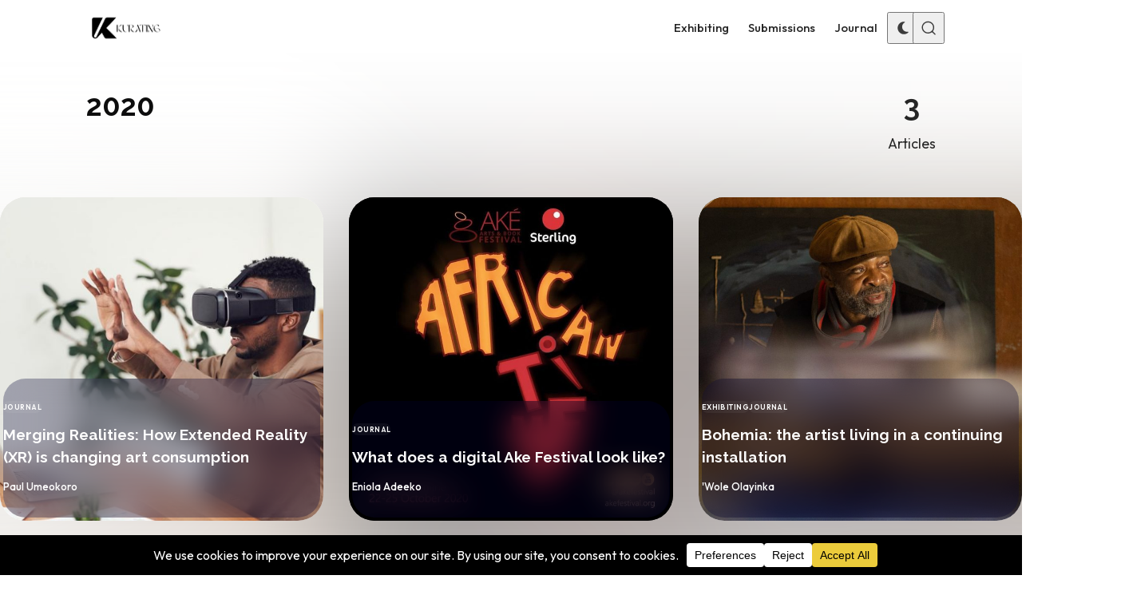

--- FILE ---
content_type: text/html; charset=UTF-8
request_url: https://kurating.com/2020/
body_size: 18327
content:
<!DOCTYPE html>
<html dir="ltr" lang="en-GB" prefix="og: https://ogp.me/ns#" class="no-js" data-ambient-style="background" data-ambient-intensity="medium" data-frosted-glass-style="dark" data-color-scheme="light" data-accent-color-scheme="dark" data-accent-color-contrast="true" data-color-dark-scheme="dark" data-accent-color-dark-scheme="dark" data-accent-color-dark-contrast="false" data-has-dark-mode-support>

<head>
	<meta charset="UTF-8">
	<meta name="viewport" content="width=device-width, initial-scale=1.0">
	<script class="ambilas-ambient">window.addEventListener("load",(()=>{window.AmbilasAmbient.drawAmbient("all",!0)})),window.AmbilasAmbient={scale:12,blurSize:6,groups:{},shaderSource:{vertex:"#version 300 es\n\t\t\tin vec2 a_position;\n\t\t\tin vec2 a_texcoord;\n\t\t\tuniform mat3 u_matrix;\n\t\t\tuniform vec2 u_resolution;\n\t\t\tout vec2 v_texcoord;\n\t\t\tvoid main() {\n\t\t\t\tvec3 position = u_matrix * vec3(a_position, 1);\n\t\t\t\tvec2 clipSpace = (position.xy / u_resolution) * 2.0 - 1.0;\n\t\t\t\tgl_Position = vec4(clipSpace * vec2(1, -1), 0, 1);\n\t\t\t\tv_texcoord = a_texcoord;\n\t\t\t}\n\t\t",fragment:"#version 300 es\n\t\t\tprecision highp float;\n\t\t\tuniform sampler2D u_texture;\n\t\t\tuniform vec2 u_texturesize;\n\t\t\tuniform int u_direction;\n\t\t\tuniform int u_blursize;\n\t\t\tin vec2 v_texcoord;\n\t\t\tout vec4 fragColor;\n\n\t\t\tfloat gaussian(float x, float sigma) {\n\t\t\t\treturn exp(-(x * x) / (2.0 * sigma * sigma)) / (sqrt(2.0 * 3.14159) * sigma);\n\t\t\t}\n\n\t\t\tvoid main() {\n\t\t\t\tfloat sigma = float(u_blursize);\n\t\t\t\tint kernelSize = u_blursize * 2;\n\t\t\t\tvec2 pixel = ((u_direction == 0) ? vec2(1.0, 0.0) : vec2(0.0, 1.0)) / u_texturesize;\n\t\t\t\tvec4 color = vec4(0.0);\n\t\t\t\tfloat totalWeight = 0.0;\n\n\t\t\t\tif (u_blursize > 0) {\n\t\t\t\t\tfor (int i = -kernelSize; i <= kernelSize; i++) {\n\t\t\t\t\t\tfloat weight = gaussian(float(i), sigma);\n\t\t\t\t\t\tvec2 offset = (u_direction == 0) ? vec2(float(i) * pixel.x, 0.0) : vec2(0.0, float(i) * pixel.y);\n\t\t\t\t\t\tcolor += texture(u_texture, v_texcoord + offset) * weight;\n\t\t\t\t\t\ttotalWeight += weight;\n\t\t\t\t\t}\n\t\t\t\t\tfragColor = color / totalWeight;\n\t\t\t\t} else {\n\t\t\t\t\tfragColor = texture(u_texture, v_texcoord);\n\t\t\t\t}\n\t\t\t}\n\t\t"},loadImage(t,e,a){t.setAttribute("data-loaded",!0),this.addData(t,e,a),this.init(a),this.drawAmbient(a)},init(t){if(!this.groups[t].gl||this.groups[t].isInitialized)return;const e=this.groups[t].gl,a=this.createShader(e,e.VERTEX_SHADER,this.shaderSource.vertex),r=this.createShader(e,e.FRAGMENT_SHADER,this.shaderSource.fragment),i=this.createProgram(e,a,r),n=e.createVertexArray();this.groups[t].glData={width:e.canvas.width,height:e.canvas.height,program:i,vao:n,locations:{a_position:e.getAttribLocation(i,"a_position"),a_texcoord:e.getAttribLocation(i,"a_texcoord"),u_matrix:e.getUniformLocation(i,"u_matrix"),u_resolution:e.getUniformLocation(i,"u_resolution"),u_texture:e.getUniformLocation(i,"u_texture"),u_texturesize:e.getUniformLocation(i,"u_texturesize"),u_direction:e.getUniformLocation(i,"u_direction"),u_blursize:e.getUniformLocation(i,"u_blursize")},buffers:{position:e.createBuffer(),texcoord:e.createBuffer()},texture:this.createAndSetupTexture(e),frameBuffers:{first:this.createFramebuffer(e),second:this.createFramebuffer(e)},imageRectCache:new WeakMap},e.useProgram(i),e.enable(e.SCISSOR_TEST),e.bindVertexArray(n),e.bindFramebuffer(e.FRAMEBUFFER,null),e.bindBuffer(e.ARRAY_BUFFER,this.groups[t].glData.buffers.position),e.bufferData(e.ARRAY_BUFFER,new Float32Array([0,0,1,0,0,1,0,1,1,0,1,1]),e.STATIC_DRAW),e.enableVertexAttribArray(this.groups[t].glData.locations.a_position),e.vertexAttribPointer(this.groups[t].glData.locations.a_position,2,e.FLOAT,!1,0,0),e.bindBuffer(e.ARRAY_BUFFER,this.groups[t].glData.buffers.texcoord),e.bufferData(e.ARRAY_BUFFER,new Float32Array([0,0,1,0,0,1,0,1,1,0,1,1]),e.STATIC_DRAW),e.enableVertexAttribArray(this.groups[t].glData.locations.a_texcoord),e.vertexAttribPointer(this.groups[t].glData.locations.a_texcoord,2,e.FLOAT,!1,0,0),this.groups[t].resizeObserver=new window.ResizeObserver((a=>{for(const r of a)r.target===e.canvas.parentElement&&this.drawAmbient(t,!0,!0)})),this.groups[t].resizeObserver.observe(e.canvas.parentElement),this.groups[t].isInitialized=!0},addData(t,e,a){this.groups[a]=this.groups[a]||[],this.groups[a].key=a,this.groups[a].gl=this.groups[a].gl||document.getElementById(`ambient-canvas-${a}`).getContext("webgl2"),this.groups[a].images=this.groups[a].images||[],t.texture=this.createAndSetupTexture(this.groups[a].gl),this.groups[a].images[e]=t,this.groups[a].gl.bindTexture(this.groups[a].gl.TEXTURE_2D,t.texture),this.groups[a].gl.texImage2D(this.groups[a].gl.TEXTURE_2D,0,this.groups[a].gl.RGBA,this.groups[a].gl.RGBA,this.groups[a].gl.UNSIGNED_BYTE,t)},drawAmbient(t="all",e=!1,a=!1){Object.entries(this.groups).filter((([e])=>"all"===t||e===t)).forEach((([t,r])=>{this.groups[t].animationFrameId&&window.cancelAnimationFrame(this.groups[t].animationFrameId),this.groups[t].animationFrameId=window.requestAnimationFrame((()=>{this.drawGl(t,r,e,a)}))}))},drawGl(t,e,a,r){let i=document.body.clientWidth,n=document.documentElement.scrollHeight;if("background"!==t){const t=e.gl.canvas.parentElement;r&&(e.gl.canvas.style.display="none"),i=t.scrollWidth,n=t.offsetHeight,r&&(e.gl.canvas.style.display="block")}0!==i&&0!==n&&(e.glData.width===i&&e.glData.height===n||(e.glData.width=i,e.glData.height=n,e.gl.canvas.width=i/this.scale,e.gl.canvas.height=n/this.scale,e.gl.canvas.style.inlineSize=`${i}px`,e.gl.canvas.style.blockSize=`${n}px`,a=!0),a&&(this.groups[t].glData.imageRectCache=new WeakMap),e.gl.clearColor(0,0,0,0),e.gl.clear(e.gl.COLOR_BUFFER_BIT),e.gl.viewport(0,0,e.gl.canvas.width,e.gl.canvas.height),window.dispatchEvent(new window.CustomEvent("ambilas:before-ambient-draw")),e.images.forEach((a=>{const r=this.getImageRect(t,a,e),i=r.x/this.scale,n=r.y/this.scale,o=r.width/this.scale,s=r.height/this.scale;this.drawImage(e,a.texture,i,n,o,s,a.naturalWidth,a.naturalHeight,!1)})),window.dispatchEvent(new window.CustomEvent("ambilas:after-ambient-draw")),this.blurSize>0&&this.blurCanvas(e))},drawImage(t,e,a,r,i,n,o,s,l){t.gl.scissor(a,t.gl.canvas.height-r-n,i,n),t.gl.bindTexture(t.gl.TEXTURE_2D,e),t.gl.uniform2f(t.glData.locations.u_resolution,t.gl.canvas.width,t.gl.canvas.height),t.gl.uniformMatrix3fv(t.glData.locations.u_matrix,!1,this.createMatrix(a,r,i,n,o,s)),l&&(t.gl.uniform2f(t.glData.locations.u_texturesize,i,n),t.gl.uniform1i(t.glData.locations.u_direction,l.direction),t.gl.uniform1i(t.glData.locations.u_blursize,l.size)),t.gl.drawArrays(t.gl.TRIANGLES,0,6)},blurCanvas(t){t.gl.bindTexture(t.gl.TEXTURE_2D,t.glData.texture),t.gl.texImage2D(t.gl.TEXTURE_2D,0,t.gl.RGBA,t.gl.RGBA,t.gl.UNSIGNED_BYTE,t.gl.canvas),t.gl.bindTexture(t.gl.TEXTURE_2D,t.glData.frameBuffers.first.texture),t.gl.texImage2D(t.gl.TEXTURE_2D,0,t.gl.RGBA8,t.gl.canvas.width,t.gl.canvas.height,0,t.gl.RGBA,t.gl.UNSIGNED_BYTE,null),t.gl.bindTexture(t.gl.TEXTURE_2D,t.glData.frameBuffers.second.texture),t.gl.texImage2D(t.gl.TEXTURE_2D,0,t.gl.RGBA8,t.gl.canvas.width,t.gl.canvas.height,0,t.gl.RGBA,t.gl.UNSIGNED_BYTE,null),t.gl.bindFramebuffer(t.gl.FRAMEBUFFER,t.glData.frameBuffers.first.fbo),this.drawImage(t,t.glData.texture,0,0,t.gl.canvas.width,t.gl.canvas.height,t.gl.canvas.width,t.gl.canvas.height,{direction:0,size:this.blurSize}),t.gl.bindFramebuffer(t.gl.FRAMEBUFFER,t.glData.frameBuffers.second.fbo),this.drawImage(t,t.glData.frameBuffers.first.texture,0,0,t.gl.canvas.width,t.gl.canvas.height,t.gl.canvas.width,t.gl.canvas.height,{direction:1,size:this.blurSize}),t.gl.bindFramebuffer(t.gl.FRAMEBUFFER,null),this.drawImage(t,t.glData.frameBuffers.second.texture,0,0,t.gl.canvas.width,t.gl.canvas.height,t.gl.canvas.width,t.gl.canvas.height,!1)},getImageRect(t,e,a){if(this.groups[t].glData.imageRectCache.has(e))return this.groups[t].glData.imageRectCache.get(e);const r=e.getBoundingClientRect();let i=0,n=0;if("background"===t)i=window.scrollX,n=window.scrollY;else{const t=a.gl.canvas.parentElement,e=t.getBoundingClientRect();i=t.scrollLeft-e.x,n=1-e.y}return r.x+=i,r.y+=n,this.groups[t].glData.imageRectCache.set(e,r),r},createMatrix(t,e,a,r,i,n){const o=i/n;let s=a,l=r;return a/r>o?(s=a,l=a/o,e-=(l-r)/2):(l=r,s=r*o,t-=(s-a)/2),new Float32Array([s,0,0,0,l,0,t,e,1])},createFramebuffer(t){const e=this.createAndSetupTexture(t);t.texImage2D(t.TEXTURE_2D,0,t.RGBA8,0,0,0,t.RGBA,t.UNSIGNED_BYTE,null);const a=t.createFramebuffer();return t.bindFramebuffer(t.FRAMEBUFFER,a),t.framebufferTexture2D(t.FRAMEBUFFER,t.COLOR_ATTACHMENT0,t.TEXTURE_2D,e,0),{texture:e,fbo:a}},createAndSetupTexture(t){const e=t.createTexture();return t.bindTexture(t.TEXTURE_2D,e),t.texParameteri(t.TEXTURE_2D,t.TEXTURE_WRAP_S,t.CLAMP_TO_EDGE),t.texParameteri(t.TEXTURE_2D,t.TEXTURE_WRAP_T,t.CLAMP_TO_EDGE),t.texParameteri(t.TEXTURE_2D,t.TEXTURE_MIN_FILTER,t.LINEAR),t.texParameteri(t.TEXTURE_2D,t.TEXTURE_MAG_FILTER,t.LINEAR),e},createShader(t,e,a){const r=t.createShader(e);return t.shaderSource(r,a),t.compileShader(r),t.getShaderParameter(r,t.COMPILE_STATUS)?r:(console.error("Error compiling shader:",a,t.getShaderInfoLog(r)),t.deleteShader(r),null)},createProgram(t,e,a){const r=t.createProgram();return t.attachShader(r,e),t.attachShader(r,a),t.linkProgram(r),t.getProgramParameter(r,t.LINK_STATUS)?r:(console.error("Error linking program:",t.getProgramInfoLog(r)),t.deleteProgram(r),null)}};</script>
<script class="ambilas-check-js">document.documentElement.classList.replace("no-js", "js");</script>
<title>2020 | Kurating - Creatives Hub, Nigeria------WebKitFormBoundaryJepQi53e%</title>

		<!-- All in One SEO 4.9.3 - aioseo.com -->
	<meta name="robots" content="noindex, max-image-preview:large" />
	<meta name="google-site-verification" content="9tFR2bGDaN8UE9Ake0wr6twme_jTB_rrsZg6XNic7S4" />
	<link rel="canonical" href="https://kurating.com/2020/" />
	<meta name="generator" content="All in One SEO (AIOSEO) 4.9.3" />
		<script type="application/ld+json" class="aioseo-schema">
			{"@context":"https:\/\/schema.org","@graph":[{"@type":"BreadcrumbList","@id":"https:\/\/kurating.com\/2020\/#breadcrumblist","itemListElement":[{"@type":"ListItem","@id":"https:\/\/kurating.com#listItem","position":1,"name":"Home","item":"https:\/\/kurating.com","nextItem":{"@type":"ListItem","@id":"https:\/\/kurating.com\/2020\/#listItem","name":2020}},{"@type":"ListItem","@id":"https:\/\/kurating.com\/2020\/#listItem","position":2,"name":2020,"previousItem":{"@type":"ListItem","@id":"https:\/\/kurating.com#listItem","name":"Home"}}]},{"@type":"CollectionPage","@id":"https:\/\/kurating.com\/2020\/#collectionpage","url":"https:\/\/kurating.com\/2020\/","name":"2020 | Kurating - Creatives Hub, Nigeria------WebKitFormBoundaryJepQi53e%","inLanguage":"en-GB","isPartOf":{"@id":"https:\/\/kurating.com\/#website"},"breadcrumb":{"@id":"https:\/\/kurating.com\/2020\/#breadcrumblist"}},{"@type":"Organization","@id":"https:\/\/kurating.com\/#organization","name":"Kurating Creative","url":"https:\/\/kurating.com\/","telephone":"+2348089623799","logo":{"@type":"ImageObject","url":"https:\/\/kurating.com\/wp-content\/uploads\/2022\/02\/Kurating-Logo.png","@id":"https:\/\/kurating.com\/2020\/#organizationLogo","width":500,"height":500},"image":{"@id":"https:\/\/kurating.com\/2020\/#organizationLogo"},"sameAs":["https:\/\/twitter.com\/kuratingmag","https:\/\/instagram.com\/kuratingmag","https:\/\/linkedin.com\/company\/kurating"]},{"@type":"WebSite","@id":"https:\/\/kurating.com\/#website","url":"https:\/\/kurating.com\/","name":"Kurating - Creativity & Fine Arts Hub, Nigeria","alternateName":"Kurating Nigeria","inLanguage":"en-GB","publisher":{"@id":"https:\/\/kurating.com\/#organization"}}]}
		</script>
		<!-- All in One SEO -->

<script class="ambilas-prefers-color-scheme">if (window.localStorage.getItem(`ambilas-pcs-${window.location.hostname}`) && !document.documentElement.hasAttribute("data-prefers-color-scheme")) { document.documentElement.setAttribute("data-prefers-color-scheme", window.localStorage.getItem(`ambilas-pcs-${window.location.hostname}`)); }</script>
<link rel="alternate" type="application/rss+xml" title="Kurating - Creatives Hub, Nigeria &raquo; Feed" href="https://kurating.com/feed/" />
<link rel="alternate" type="application/rss+xml" title="Kurating - Creatives Hub, Nigeria &raquo; Comments Feed" href="https://kurating.com/comments/feed/" />
<script data-cfasync="false" data-wpfc-render="false">
		(function () {
			window.dataLayer = window.dataLayer || [];function gtag(){dataLayer.push(arguments);}

			// Set the developer ID.
			gtag('set', 'developer_id.dMmRkYz', true);

			// Set default consent state based on plugin settings.
			gtag('consent', 'default', {
				'ad_storage': 'denied',
				'analytics_storage': 'denied',
				'ad_user_data': 'denied',
				'ad_personalization': 'denied',
				'security_storage': 'granted',
				'functionality_storage': 'granted',
				'wait_for_update': 500,
			});
		})();
	</script><link rel="preload" as="font" type="font/woff2" href="https://kurating.com/wp-content/themes/ambilas/assets/fonts/outfit-v11-regular-latin.woff2" crossorigin>
<link rel="preload" as="font" type="font/woff2" href="https://kurating.com/wp-content/themes/ambilas/assets/fonts/raleway-v36-regular-latin.woff2" crossorigin>
		<!-- This site uses the Google Analytics by MonsterInsights plugin v9.11.1 - Using Analytics tracking - https://www.monsterinsights.com/ -->
							<script src="//www.googletagmanager.com/gtag/js?id=G-NRPZL8TY2L"  data-cfasync="false" data-wpfc-render="false" async></script>
			<script data-cfasync="false" data-wpfc-render="false">
				var mi_version = '9.11.1';
				var mi_track_user = true;
				var mi_no_track_reason = '';
								var MonsterInsightsDefaultLocations = {"page_location":"https:\/\/kurating.com\/2020\/"};
								if ( typeof MonsterInsightsPrivacyGuardFilter === 'function' ) {
					var MonsterInsightsLocations = (typeof MonsterInsightsExcludeQuery === 'object') ? MonsterInsightsPrivacyGuardFilter( MonsterInsightsExcludeQuery ) : MonsterInsightsPrivacyGuardFilter( MonsterInsightsDefaultLocations );
				} else {
					var MonsterInsightsLocations = (typeof MonsterInsightsExcludeQuery === 'object') ? MonsterInsightsExcludeQuery : MonsterInsightsDefaultLocations;
				}

								var disableStrs = [
										'ga-disable-G-NRPZL8TY2L',
									];

				/* Function to detect opted out users */
				function __gtagTrackerIsOptedOut() {
					for (var index = 0; index < disableStrs.length; index++) {
						if (document.cookie.indexOf(disableStrs[index] + '=true') > -1) {
							return true;
						}
					}

					return false;
				}

				/* Disable tracking if the opt-out cookie exists. */
				if (__gtagTrackerIsOptedOut()) {
					for (var index = 0; index < disableStrs.length; index++) {
						window[disableStrs[index]] = true;
					}
				}

				/* Opt-out function */
				function __gtagTrackerOptout() {
					for (var index = 0; index < disableStrs.length; index++) {
						document.cookie = disableStrs[index] + '=true; expires=Thu, 31 Dec 2099 23:59:59 UTC; path=/';
						window[disableStrs[index]] = true;
					}
				}

				if ('undefined' === typeof gaOptout) {
					function gaOptout() {
						__gtagTrackerOptout();
					}
				}
								window.dataLayer = window.dataLayer || [];

				window.MonsterInsightsDualTracker = {
					helpers: {},
					trackers: {},
				};
				if (mi_track_user) {
					function __gtagDataLayer() {
						dataLayer.push(arguments);
					}

					function __gtagTracker(type, name, parameters) {
						if (!parameters) {
							parameters = {};
						}

						if (parameters.send_to) {
							__gtagDataLayer.apply(null, arguments);
							return;
						}

						if (type === 'event') {
														parameters.send_to = monsterinsights_frontend.v4_id;
							var hookName = name;
							if (typeof parameters['event_category'] !== 'undefined') {
								hookName = parameters['event_category'] + ':' + name;
							}

							if (typeof MonsterInsightsDualTracker.trackers[hookName] !== 'undefined') {
								MonsterInsightsDualTracker.trackers[hookName](parameters);
							} else {
								__gtagDataLayer('event', name, parameters);
							}
							
						} else {
							__gtagDataLayer.apply(null, arguments);
						}
					}

					__gtagTracker('js', new Date());
					__gtagTracker('set', {
						'developer_id.dZGIzZG': true,
											});
					if ( MonsterInsightsLocations.page_location ) {
						__gtagTracker('set', MonsterInsightsLocations);
					}
										__gtagTracker('config', 'G-NRPZL8TY2L', {"forceSSL":"true"} );
										window.gtag = __gtagTracker;										(function () {
						/* https://developers.google.com/analytics/devguides/collection/analyticsjs/ */
						/* ga and __gaTracker compatibility shim. */
						var noopfn = function () {
							return null;
						};
						var newtracker = function () {
							return new Tracker();
						};
						var Tracker = function () {
							return null;
						};
						var p = Tracker.prototype;
						p.get = noopfn;
						p.set = noopfn;
						p.send = function () {
							var args = Array.prototype.slice.call(arguments);
							args.unshift('send');
							__gaTracker.apply(null, args);
						};
						var __gaTracker = function () {
							var len = arguments.length;
							if (len === 0) {
								return;
							}
							var f = arguments[len - 1];
							if (typeof f !== 'object' || f === null || typeof f.hitCallback !== 'function') {
								if ('send' === arguments[0]) {
									var hitConverted, hitObject = false, action;
									if ('event' === arguments[1]) {
										if ('undefined' !== typeof arguments[3]) {
											hitObject = {
												'eventAction': arguments[3],
												'eventCategory': arguments[2],
												'eventLabel': arguments[4],
												'value': arguments[5] ? arguments[5] : 1,
											}
										}
									}
									if ('pageview' === arguments[1]) {
										if ('undefined' !== typeof arguments[2]) {
											hitObject = {
												'eventAction': 'page_view',
												'page_path': arguments[2],
											}
										}
									}
									if (typeof arguments[2] === 'object') {
										hitObject = arguments[2];
									}
									if (typeof arguments[5] === 'object') {
										Object.assign(hitObject, arguments[5]);
									}
									if ('undefined' !== typeof arguments[1].hitType) {
										hitObject = arguments[1];
										if ('pageview' === hitObject.hitType) {
											hitObject.eventAction = 'page_view';
										}
									}
									if (hitObject) {
										action = 'timing' === arguments[1].hitType ? 'timing_complete' : hitObject.eventAction;
										hitConverted = mapArgs(hitObject);
										__gtagTracker('event', action, hitConverted);
									}
								}
								return;
							}

							function mapArgs(args) {
								var arg, hit = {};
								var gaMap = {
									'eventCategory': 'event_category',
									'eventAction': 'event_action',
									'eventLabel': 'event_label',
									'eventValue': 'event_value',
									'nonInteraction': 'non_interaction',
									'timingCategory': 'event_category',
									'timingVar': 'name',
									'timingValue': 'value',
									'timingLabel': 'event_label',
									'page': 'page_path',
									'location': 'page_location',
									'title': 'page_title',
									'referrer' : 'page_referrer',
								};
								for (arg in args) {
																		if (!(!args.hasOwnProperty(arg) || !gaMap.hasOwnProperty(arg))) {
										hit[gaMap[arg]] = args[arg];
									} else {
										hit[arg] = args[arg];
									}
								}
								return hit;
							}

							try {
								f.hitCallback();
							} catch (ex) {
							}
						};
						__gaTracker.create = newtracker;
						__gaTracker.getByName = newtracker;
						__gaTracker.getAll = function () {
							return [];
						};
						__gaTracker.remove = noopfn;
						__gaTracker.loaded = true;
						window['__gaTracker'] = __gaTracker;
					})();
									} else {
										console.log("");
					(function () {
						function __gtagTracker() {
							return null;
						}

						window['__gtagTracker'] = __gtagTracker;
						window['gtag'] = __gtagTracker;
					})();
									}
			</script>
							<!-- / Google Analytics by MonsterInsights -->
		<style id='wp-emoji-styles-inline-css'>

	img.wp-smiley, img.emoji {
		display: inline !important;
		border: none !important;
		box-shadow: none !important;
		height: 1em !important;
		width: 1em !important;
		margin: 0 0.07em !important;
		vertical-align: -0.1em !important;
		background: none !important;
		padding: 0 !important;
	}
/*# sourceURL=wp-emoji-styles-inline-css */
</style>
<link rel='stylesheet' id='ambilas-css' href='https://kurating.com/wp-content/themes/ambilas/build/main.css?ver=1.0.0' media='all' />
<style id='ambilas-inline-css'>

:root {
	--ambilas--color--background: #ffffff;
	--ambilas--color--background-opacity: rgba(255,255,255,0.75);
	--ambilas--color--accent: #3c4254;
	--ambilas--dark-mode--color--background: #18171c;
	--ambilas--dark-mode--color--background-opacity: rgba(24,23,28,0.7);
	--ambilas--dark-mode--color--accent: #3c4254;
}

	
@font-face {
	font-family: 'Outfit';
	font-style: normal;
	font-weight: 100 900;
	font-display: swap;
	src: url(https://kurating.com/wp-content/themes/ambilas/assets/fonts/outfit-v11-regular-latin.woff2) format("woff2");
	unicode-range: U+0000-00FF, U+0131, U+0152-0153, U+02BB-02BC, U+02C6, U+02DA, U+02DC, U+0304, U+0308, U+0329, U+2000-206F, U+2074, U+20AC, U+2122, U+2191, U+2193, U+2212, U+2215, U+FEFF, U+FFFD;
}
	
@font-face {
	font-family: 'Outfit';
	font-style: normal;
	font-weight: 100 900;
	font-display: swap;
	src: url(https://kurating.com/wp-content/themes/ambilas/assets/fonts/outfit-v11-regular-latin-ext.woff2) format("woff2");
	unicode-range: U+0100-02AF, U+0304, U+0308, U+0329, U+1E00-1E9F, U+1EF2-1EFF, U+2020, U+20A0-20AB, U+20AD-20C0, U+2113, U+2C60-2C7F, U+A720-A7FF;
}
	
@font-face {
	font-family: 'Raleway';
	font-style: normal;
	font-weight: 100 900;
	font-display: swap;
	src: url(https://kurating.com/wp-content/themes/ambilas/assets/fonts/raleway-v36-regular-latin.woff2) format("woff2");
	unicode-range: U+0000-00FF, U+0131, U+0152-0153, U+02BB-02BC, U+02C6, U+02DA, U+02DC, U+0304, U+0308, U+0329, U+2000-206F, U+2074, U+20AC, U+2122, U+2191, U+2193, U+2212, U+2215, U+FEFF, U+FFFD;
}
	
@font-face {
	font-family: 'Raleway';
	font-style: normal;
	font-weight: 100 900;
	font-display: swap;
	src: url(https://kurating.com/wp-content/themes/ambilas/assets/fonts/raleway-v36-regular-latin-ext.woff2) format("woff2");
	unicode-range: U+0100-02AF, U+0304, U+0308, U+0329, U+1E00-1E9F, U+1EF2-1EFF, U+2020, U+20A0-20AB, U+20AD-20C0, U+2113, U+2C60-2C7F, U+A720-A7FF;
}
	
@font-face {
	font-family: 'Raleway';
	font-style: italic;
	font-weight: 100 900;
	font-display: swap;
	src: url(https://kurating.com/wp-content/themes/ambilas/assets/fonts/raleway-v36-italic-latin.woff2) format("woff2");
	unicode-range: U+0000-00FF, U+0131, U+0152-0153, U+02BB-02BC, U+02C6, U+02DA, U+02DC, U+0304, U+0308, U+0329, U+2000-206F, U+2074, U+20AC, U+2122, U+2191, U+2193, U+2212, U+2215, U+FEFF, U+FFFD;
}
	
@font-face {
	font-family: 'Raleway';
	font-style: italic;
	font-weight: 100 900;
	font-display: swap;
	src: url(https://kurating.com/wp-content/themes/ambilas/assets/fonts/raleway-v36-italic-latin-ext.woff2) format("woff2");
	unicode-range: U+0100-02AF, U+0304, U+0308, U+0329, U+1E00-1E9F, U+1EF2-1EFF, U+2020, U+20A0-20AB, U+20AD-20C0, U+2113, U+2C60-2C7F, U+A720-A7FF;
}

:root {
	--ambilas--font-family--base: Outfit, sans-serif;
	--ambilas--font-weight--base: 380;
	--ambilas--font-weight--base-bold: 600;
	--ambilas--font-family--elements: Outfit, sans-serif;
	--ambilas--font-weight--elements: 500;
	--ambilas--font-weight--elements-bold: 600;
	--ambilas--font-family--headings: Raleway, sans-serif;
	--ambilas--font-weight--headings: 680;
	--ambilas--letter-spacing--headings: 0;
}
/*# sourceURL=ambilas-inline-css */
</style>
<script src="https://kurating.com/wp-content/plugins/google-analytics-for-wordpress/assets/js/frontend-gtag.min.js?ver=9.11.1" id="monsterinsights-frontend-script-js" async data-wp-strategy="async"></script>
<script data-cfasync="false" data-wpfc-render="false" id='monsterinsights-frontend-script-js-extra'>var monsterinsights_frontend = {"js_events_tracking":"true","download_extensions":"doc,pdf,ppt,zip,xls,docx,pptx,xlsx","inbound_paths":"[]","home_url":"https:\/\/kurating.com","hash_tracking":"false","v4_id":"G-NRPZL8TY2L"};</script>
<script id="nb-jquery" src="https://kurating.com/wp-includes/js/jquery/jquery.min.js?ver=3.7.1"></script>
<script src="https://kurating.com/wp-includes/js/jquery/jquery-migrate.min.js?ver=3.4.1" id="jquery-migrate-js"></script>
<link rel="https://api.w.org/" href="https://kurating.com/wp-json/" /><link rel="EditURI" type="application/rsd+xml" title="RSD" href="https://kurating.com/xmlrpc.php?rsd" />
<link rel="icon" href="https://kurating.com/wp-content/uploads/2025/01/cropped-KuratingSymbol-Black@3x-32x32.png" sizes="32x32" />
<link rel="icon" href="https://kurating.com/wp-content/uploads/2025/01/cropped-KuratingSymbol-Black@3x-192x192.png" sizes="192x192" />
<link rel="apple-touch-icon" href="https://kurating.com/wp-content/uploads/2025/01/cropped-KuratingSymbol-Black@3x-180x180.png" />
<meta name="msapplication-TileImage" content="https://kurating.com/wp-content/uploads/2025/01/cropped-KuratingSymbol-Black@3x-270x270.png" />
<style id='global-styles-inline-css'>
:root{--wp--preset--aspect-ratio--square: 1;--wp--preset--aspect-ratio--4-3: 4/3;--wp--preset--aspect-ratio--3-4: 3/4;--wp--preset--aspect-ratio--3-2: 3/2;--wp--preset--aspect-ratio--2-3: 2/3;--wp--preset--aspect-ratio--16-9: 16/9;--wp--preset--aspect-ratio--9-16: 9/16;--wp--preset--color--black: #000000;--wp--preset--color--cyan-bluish-gray: #abb8c3;--wp--preset--color--white: #ffffff;--wp--preset--color--pale-pink: #f78da7;--wp--preset--color--vivid-red: #cf2e2e;--wp--preset--color--luminous-vivid-orange: #ff6900;--wp--preset--color--luminous-vivid-amber: #fcb900;--wp--preset--color--light-green-cyan: #7bdcb5;--wp--preset--color--vivid-green-cyan: #00d084;--wp--preset--color--pale-cyan-blue: #8ed1fc;--wp--preset--color--vivid-cyan-blue: #0693e3;--wp--preset--color--vivid-purple: #9b51e0;--wp--preset--color--accent: #3c4254;--wp--preset--gradient--vivid-cyan-blue-to-vivid-purple: linear-gradient(135deg,rgb(6,147,227) 0%,rgb(155,81,224) 100%);--wp--preset--gradient--light-green-cyan-to-vivid-green-cyan: linear-gradient(135deg,rgb(122,220,180) 0%,rgb(0,208,130) 100%);--wp--preset--gradient--luminous-vivid-amber-to-luminous-vivid-orange: linear-gradient(135deg,rgb(252,185,0) 0%,rgb(255,105,0) 100%);--wp--preset--gradient--luminous-vivid-orange-to-vivid-red: linear-gradient(135deg,rgb(255,105,0) 0%,rgb(207,46,46) 100%);--wp--preset--gradient--very-light-gray-to-cyan-bluish-gray: linear-gradient(135deg,rgb(238,238,238) 0%,rgb(169,184,195) 100%);--wp--preset--gradient--cool-to-warm-spectrum: linear-gradient(135deg,rgb(74,234,220) 0%,rgb(151,120,209) 20%,rgb(207,42,186) 40%,rgb(238,44,130) 60%,rgb(251,105,98) 80%,rgb(254,248,76) 100%);--wp--preset--gradient--blush-light-purple: linear-gradient(135deg,rgb(255,206,236) 0%,rgb(152,150,240) 100%);--wp--preset--gradient--blush-bordeaux: linear-gradient(135deg,rgb(254,205,165) 0%,rgb(254,45,45) 50%,rgb(107,0,62) 100%);--wp--preset--gradient--luminous-dusk: linear-gradient(135deg,rgb(255,203,112) 0%,rgb(199,81,192) 50%,rgb(65,88,208) 100%);--wp--preset--gradient--pale-ocean: linear-gradient(135deg,rgb(255,245,203) 0%,rgb(182,227,212) 50%,rgb(51,167,181) 100%);--wp--preset--gradient--electric-grass: linear-gradient(135deg,rgb(202,248,128) 0%,rgb(113,206,126) 100%);--wp--preset--gradient--midnight: linear-gradient(135deg,rgb(2,3,129) 0%,rgb(40,116,252) 100%);--wp--preset--font-size--small: var(--ambilas--font-size--base-small);--wp--preset--font-size--medium: var(--ambilas--font-size--h5);--wp--preset--font-size--large: var(--ambilas--font-size--h2);--wp--preset--font-size--x-large: var(--ambilas--font-size--h1);--wp--preset--spacing--20: 0.44rem;--wp--preset--spacing--30: 0.67rem;--wp--preset--spacing--40: 1rem;--wp--preset--spacing--50: 1.5rem;--wp--preset--spacing--60: 2.25rem;--wp--preset--spacing--70: 3.38rem;--wp--preset--spacing--80: 5.06rem;--wp--preset--shadow--natural: 6px 6px 9px rgba(0, 0, 0, 0.2);--wp--preset--shadow--deep: 12px 12px 50px rgba(0, 0, 0, 0.4);--wp--preset--shadow--sharp: 6px 6px 0px rgba(0, 0, 0, 0.2);--wp--preset--shadow--outlined: 6px 6px 0px -3px rgb(255, 255, 255), 6px 6px rgb(0, 0, 0);--wp--preset--shadow--crisp: 6px 6px 0px rgb(0, 0, 0);}:where(.is-layout-flex){gap: 0.5em;}:where(.is-layout-grid){gap: 0.5em;}body .is-layout-flex{display: flex;}.is-layout-flex{flex-wrap: wrap;align-items: center;}.is-layout-flex > :is(*, div){margin: 0;}body .is-layout-grid{display: grid;}.is-layout-grid > :is(*, div){margin: 0;}:where(.wp-block-columns.is-layout-flex){gap: 2em;}:where(.wp-block-columns.is-layout-grid){gap: 2em;}:where(.wp-block-post-template.is-layout-flex){gap: 1.25em;}:where(.wp-block-post-template.is-layout-grid){gap: 1.25em;}.has-black-color{color: var(--wp--preset--color--black) !important;}.has-cyan-bluish-gray-color{color: var(--wp--preset--color--cyan-bluish-gray) !important;}.has-white-color{color: var(--wp--preset--color--white) !important;}.has-pale-pink-color{color: var(--wp--preset--color--pale-pink) !important;}.has-vivid-red-color{color: var(--wp--preset--color--vivid-red) !important;}.has-luminous-vivid-orange-color{color: var(--wp--preset--color--luminous-vivid-orange) !important;}.has-luminous-vivid-amber-color{color: var(--wp--preset--color--luminous-vivid-amber) !important;}.has-light-green-cyan-color{color: var(--wp--preset--color--light-green-cyan) !important;}.has-vivid-green-cyan-color{color: var(--wp--preset--color--vivid-green-cyan) !important;}.has-pale-cyan-blue-color{color: var(--wp--preset--color--pale-cyan-blue) !important;}.has-vivid-cyan-blue-color{color: var(--wp--preset--color--vivid-cyan-blue) !important;}.has-vivid-purple-color{color: var(--wp--preset--color--vivid-purple) !important;}.has-black-background-color{background-color: var(--wp--preset--color--black) !important;}.has-cyan-bluish-gray-background-color{background-color: var(--wp--preset--color--cyan-bluish-gray) !important;}.has-white-background-color{background-color: var(--wp--preset--color--white) !important;}.has-pale-pink-background-color{background-color: var(--wp--preset--color--pale-pink) !important;}.has-vivid-red-background-color{background-color: var(--wp--preset--color--vivid-red) !important;}.has-luminous-vivid-orange-background-color{background-color: var(--wp--preset--color--luminous-vivid-orange) !important;}.has-luminous-vivid-amber-background-color{background-color: var(--wp--preset--color--luminous-vivid-amber) !important;}.has-light-green-cyan-background-color{background-color: var(--wp--preset--color--light-green-cyan) !important;}.has-vivid-green-cyan-background-color{background-color: var(--wp--preset--color--vivid-green-cyan) !important;}.has-pale-cyan-blue-background-color{background-color: var(--wp--preset--color--pale-cyan-blue) !important;}.has-vivid-cyan-blue-background-color{background-color: var(--wp--preset--color--vivid-cyan-blue) !important;}.has-vivid-purple-background-color{background-color: var(--wp--preset--color--vivid-purple) !important;}.has-black-border-color{border-color: var(--wp--preset--color--black) !important;}.has-cyan-bluish-gray-border-color{border-color: var(--wp--preset--color--cyan-bluish-gray) !important;}.has-white-border-color{border-color: var(--wp--preset--color--white) !important;}.has-pale-pink-border-color{border-color: var(--wp--preset--color--pale-pink) !important;}.has-vivid-red-border-color{border-color: var(--wp--preset--color--vivid-red) !important;}.has-luminous-vivid-orange-border-color{border-color: var(--wp--preset--color--luminous-vivid-orange) !important;}.has-luminous-vivid-amber-border-color{border-color: var(--wp--preset--color--luminous-vivid-amber) !important;}.has-light-green-cyan-border-color{border-color: var(--wp--preset--color--light-green-cyan) !important;}.has-vivid-green-cyan-border-color{border-color: var(--wp--preset--color--vivid-green-cyan) !important;}.has-pale-cyan-blue-border-color{border-color: var(--wp--preset--color--pale-cyan-blue) !important;}.has-vivid-cyan-blue-border-color{border-color: var(--wp--preset--color--vivid-cyan-blue) !important;}.has-vivid-purple-border-color{border-color: var(--wp--preset--color--vivid-purple) !important;}.has-vivid-cyan-blue-to-vivid-purple-gradient-background{background: var(--wp--preset--gradient--vivid-cyan-blue-to-vivid-purple) !important;}.has-light-green-cyan-to-vivid-green-cyan-gradient-background{background: var(--wp--preset--gradient--light-green-cyan-to-vivid-green-cyan) !important;}.has-luminous-vivid-amber-to-luminous-vivid-orange-gradient-background{background: var(--wp--preset--gradient--luminous-vivid-amber-to-luminous-vivid-orange) !important;}.has-luminous-vivid-orange-to-vivid-red-gradient-background{background: var(--wp--preset--gradient--luminous-vivid-orange-to-vivid-red) !important;}.has-very-light-gray-to-cyan-bluish-gray-gradient-background{background: var(--wp--preset--gradient--very-light-gray-to-cyan-bluish-gray) !important;}.has-cool-to-warm-spectrum-gradient-background{background: var(--wp--preset--gradient--cool-to-warm-spectrum) !important;}.has-blush-light-purple-gradient-background{background: var(--wp--preset--gradient--blush-light-purple) !important;}.has-blush-bordeaux-gradient-background{background: var(--wp--preset--gradient--blush-bordeaux) !important;}.has-luminous-dusk-gradient-background{background: var(--wp--preset--gradient--luminous-dusk) !important;}.has-pale-ocean-gradient-background{background: var(--wp--preset--gradient--pale-ocean) !important;}.has-electric-grass-gradient-background{background: var(--wp--preset--gradient--electric-grass) !important;}.has-midnight-gradient-background{background: var(--wp--preset--gradient--midnight) !important;}.has-small-font-size{font-size: var(--wp--preset--font-size--small) !important;}.has-medium-font-size{font-size: var(--wp--preset--font-size--medium) !important;}.has-large-font-size{font-size: var(--wp--preset--font-size--large) !important;}.has-x-large-font-size{font-size: var(--wp--preset--font-size--x-large) !important;}
/*# sourceURL=global-styles-inline-css */
</style>
</head>

<body class="nb-3-3-8 nimble-no-local-data-skp__date nimble-no-group-site-tmpl-skp__date_for_site_tmpl archive date wp-custom-logo wp-embed-responsive wp-theme-ambilas sek-hide-rc-badge">


<a class="skip-link visually-hidden-focusable" href="#main">Skip to content</a>

<div id="page" class="site">

	<canvas id="ambient-canvas-background" width="400" height="300" class="ambient-canvas"></canvas>
	
<header id="site-header" class="site-header">
	<div class="site-header__container">

		<a href="https://kurating.com/" rel="home" class="site-header__logo" data-has-dark-mode-logo>
			<img class="site-header__logo-image" data-logo-color-scheme="default" src="https://kurating.com/wp-content/uploads/2025/01/cropped-KuratingHorizontal-Black@3x.png" alt="Kurating - Creatives Hub, Nigeria">
							<img class="site-header__logo-image" data-logo-color-scheme="dark" src="https://kurating.com/wp-content/uploads/2025/09/KuratingHorizontal-White@3x-scaled.png" alt="Kurating - Creatives Hub, Nigeria">
					</a>

		<div id="site-navigation" class="site-navigation">
			<div class="site-navigation__inner">

				<nav class="nav-primary"><ul class="nav-primary__menu"><li id="menu-item-109" class="menu-item menu-item-type-taxonomy menu-item-object-category menu-item-109 nav-primary__menu-item"><a href="https://kurating.com/category/exhibit/" class="nav-primary__menu-link"><span class="nav-primary__menu-title">Exhibiting</span></a></li>
<li id="menu-item-657" class="menu-item menu-item-type-post_type menu-item-object-page menu-item-657 nav-primary__menu-item"><a href="https://kurating.com/submit/" class="nav-primary__menu-link"><span class="nav-primary__menu-title">Submissions</span></a></li>
<li id="menu-item-160" class="menu-item menu-item-type-taxonomy menu-item-object-category menu-item-160 nav-primary__menu-item"><a href="https://kurating.com/category/journal/" class="nav-primary__menu-link"><span class="nav-primary__menu-title">Journal</span></a></li>
</ul></nav>
					<div class="site-color-scheme">
		<button type="button" class="site-color-scheme__current" aria-expanded="false" aria-controls="site-color-scheme-options" aria-label="Color Scheme Switcher">
			<span class="site-color-scheme__icon" data-show-color-scheme="light">
<svg version="1.1" aria-hidden="true" focusable="false" width="24" height="24" xmlns="http://www.w3.org/2000/svg" viewBox="0 0 16 16" fill="currentColor">
  <path d="M12 8a4 4 0 1 1-8 0 4 4 0 0 1 8 0zM8 0a.5.5 0 0 1 .5.5v2a.5.5 0 0 1-1 0v-2A.5.5 0 0 1 8 0zm0 13a.5.5 0 0 1 .5.5v2a.5.5 0 0 1-1 0v-2A.5.5 0 0 1 8 13zm8-5a.5.5 0 0 1-.5.5h-2a.5.5 0 0 1 0-1h2a.5.5 0 0 1 .5.5zM3 8a.5.5 0 0 1-.5.5h-2a.5.5 0 0 1 0-1h2A.5.5 0 0 1 3 8zm10.657-5.657a.5.5 0 0 1 0 .707l-1.414 1.415a.5.5 0 1 1-.707-.708l1.414-1.414a.5.5 0 0 1 .707 0zm-9.193 9.193a.5.5 0 0 1 0 .707L3.05 13.657a.5.5 0 0 1-.707-.707l1.414-1.414a.5.5 0 0 1 .707 0zm9.193 2.121a.5.5 0 0 1-.707 0l-1.414-1.414a.5.5 0 0 1 .707-.707l1.414 1.414a.5.5 0 0 1 0 .707zM4.464 4.465a.5.5 0 0 1-.707 0L2.343 3.05a.5.5 0 1 1 .707-.707l1.414 1.414a.5.5 0 0 1 0 .708z" />
</svg>
</span>
			<span class="site-color-scheme__icon" data-show-color-scheme="dark"><svg version="1.1" aria-hidden="true" focusable="false" width="24" height="24" xmlns="http://www.w3.org/2000/svg" viewBox="0 0 384 512" fill="currentColor"><path d="M223.5 32C100 32 0 132.3 0 256S100 480 223.5 480c60.6 0 115.5-24.2 155.8-63.4c5-4.9 6.3-12.5 3.1-18.7s-10.1-9.7-17-8.5c-9.8 1.7-19.8 2.6-30.1 2.6c-96.9 0-175.5-78.8-175.5-176c0-65.8 36-123.1 89.3-153.3c6.1-3.5 9.2-10.5 7.7-17.3s-7.3-11.9-14.3-12.5c-6.3-.5-12.6-.8-19-.8z" /></svg>
</span>
			<span class="site-color-scheme__icon" data-show-color-scheme="system"><svg version="1.1" aria-hidden="true" focusable="false" width="24" height="24" xmlns="http://www.w3.org/2000/svg" viewBox="0 0 512 512" fill="currentColor"><path d="M448 256c0-106-86-192-192-192V448c106 0 192-86 192-192zM0 256a256 256 0 1 1 512 0A256 256 0 1 1 0 256z" /></svg>
</span>
		</button>
		<div id="site-color-scheme-options" class="site-color-scheme__options" aria-hidden="true">
			<button type="button" class="site-color-scheme__item" data-toggle-color-scheme="light">
				<span class="site-color-scheme__icon">
<svg version="1.1" aria-hidden="true" focusable="false" width="24" height="24" xmlns="http://www.w3.org/2000/svg" viewBox="0 0 16 16" fill="currentColor">
  <path d="M12 8a4 4 0 1 1-8 0 4 4 0 0 1 8 0zM8 0a.5.5 0 0 1 .5.5v2a.5.5 0 0 1-1 0v-2A.5.5 0 0 1 8 0zm0 13a.5.5 0 0 1 .5.5v2a.5.5 0 0 1-1 0v-2A.5.5 0 0 1 8 13zm8-5a.5.5 0 0 1-.5.5h-2a.5.5 0 0 1 0-1h2a.5.5 0 0 1 .5.5zM3 8a.5.5 0 0 1-.5.5h-2a.5.5 0 0 1 0-1h2A.5.5 0 0 1 3 8zm10.657-5.657a.5.5 0 0 1 0 .707l-1.414 1.415a.5.5 0 1 1-.707-.708l1.414-1.414a.5.5 0 0 1 .707 0zm-9.193 9.193a.5.5 0 0 1 0 .707L3.05 13.657a.5.5 0 0 1-.707-.707l1.414-1.414a.5.5 0 0 1 .707 0zm9.193 2.121a.5.5 0 0 1-.707 0l-1.414-1.414a.5.5 0 0 1 .707-.707l1.414 1.414a.5.5 0 0 1 0 .707zM4.464 4.465a.5.5 0 0 1-.707 0L2.343 3.05a.5.5 0 1 1 .707-.707l1.414 1.414a.5.5 0 0 1 0 .708z" />
</svg>
</span>
				<span class="site-color-scheme__label">Light</span>
			</button>
			<button type="button" class="site-color-scheme__item" data-toggle-color-scheme="dark">
				<span class="site-color-scheme__icon"><svg version="1.1" aria-hidden="true" focusable="false" width="24" height="24" xmlns="http://www.w3.org/2000/svg" viewBox="0 0 384 512" fill="currentColor"><path d="M223.5 32C100 32 0 132.3 0 256S100 480 223.5 480c60.6 0 115.5-24.2 155.8-63.4c5-4.9 6.3-12.5 3.1-18.7s-10.1-9.7-17-8.5c-9.8 1.7-19.8 2.6-30.1 2.6c-96.9 0-175.5-78.8-175.5-176c0-65.8 36-123.1 89.3-153.3c6.1-3.5 9.2-10.5 7.7-17.3s-7.3-11.9-14.3-12.5c-6.3-.5-12.6-.8-19-.8z" /></svg>
</span>
				<span class="site-color-scheme__label">Dark</span>
			</button>
			<button type="button" class="site-color-scheme__item" data-toggle-color-scheme="system">
				<span class="site-color-scheme__icon"><svg version="1.1" aria-hidden="true" focusable="false" width="24" height="24" xmlns="http://www.w3.org/2000/svg" viewBox="0 0 512 512" fill="currentColor"><path d="M448 256c0-106-86-192-192-192V448c106 0 192-86 192-192zM0 256a256 256 0 1 1 512 0A256 256 0 1 1 0 256z" /></svg>
</span>
				<span class="site-color-scheme__label">System</span>
			</button>
		</div>
	</div>

			</div>
		</div>

		<button
			class="site-header__search-trigger"
			data-site-action-trigger="search"
			aria-label="Open Search"
			aria-expanded="false"
			aria-controls="site-search">
			<svg version="1.1" aria-hidden="true" width="19" height="19" viewBox="0 0 19 19" fill="none" xmlns="http://www.w3.org/2000/svg"><path d="M2.04004 8.79391C2.04004 5.18401 5.02763 2.23297 8.74367 2.23297C12.4597 2.23297 15.4473 5.18401 15.4473 8.79391C15.4473 12.4038 12.4597 15.3549 8.74367 15.3549C5.02763 15.3549 2.04004 12.4038 2.04004 8.79391ZM8.74367 0.732971C4.22666 0.732971 0.540039 4.32838 0.540039 8.79391C0.540039 13.2595 4.22666 16.8549 8.74367 16.8549C10.4144 16.8549 11.9716 16.363 13.2706 15.5171C13.6981 15.2387 14.2697 15.2585 14.6339 15.6158L17.4752 18.4027C17.7668 18.6887 18.2338 18.6887 18.5254 18.4027V18.4027C18.8251 18.1087 18.8251 17.626 18.5254 17.332L15.725 14.5853C15.3514 14.2188 15.3296 13.6296 15.6192 13.1936C16.4587 11.9301 16.9473 10.4197 16.9473 8.79391C16.9473 4.32838 13.2607 0.732971 8.74367 0.732971Z" fill="currentColor" /></svg>
		</button>

		<button
			class="site-header__hamburger"
			data-site-action-trigger="navigation"
			aria-label="Open Menu"
			aria-expanded="false"
			aria-controls="site-navigation">
			<svg version="1.1" aria-hidden="true" width="24" height="25" viewBox="0 0 24 25" fill="none" xmlns="http://www.w3.org/2000/svg">
    <rect class="hamburger-line-1" y="3" width="24" height="2" rx="0.75" fill="currentColor" />
    <rect class="hamburger-line-2" y="11.5" width="22" height="2" rx="0.75" fill="currentColor" />
    <rect class="hamburger-line-3" y="20" width="12" height="2" rx="0.75" fill="currentColor" />
</svg>
		</button>
	</div>
	<div id="site-search" class="site-search">
		<div class="site-search__inner">
			<form class="site-search__form" action="https://kurating.com/">
				<label class="visually-hidden" for="site-search-form">Search for:</label>
				<input type="search" id="site-search-form" name="s" placeholder="Search..." value="">
				<button class="site-search__form-submit" type="submit" aria-label="Search"><svg version="1.1" aria-hidden="true" width="19" height="19" viewBox="0 0 19 19" fill="none" xmlns="http://www.w3.org/2000/svg"><path d="M2.04004 8.79391C2.04004 5.18401 5.02763 2.23297 8.74367 2.23297C12.4597 2.23297 15.4473 5.18401 15.4473 8.79391C15.4473 12.4038 12.4597 15.3549 8.74367 15.3549C5.02763 15.3549 2.04004 12.4038 2.04004 8.79391ZM8.74367 0.732971C4.22666 0.732971 0.540039 4.32838 0.540039 8.79391C0.540039 13.2595 4.22666 16.8549 8.74367 16.8549C10.4144 16.8549 11.9716 16.363 13.2706 15.5171C13.6981 15.2387 14.2697 15.2585 14.6339 15.6158L17.4752 18.4027C17.7668 18.6887 18.2338 18.6887 18.5254 18.4027V18.4027C18.8251 18.1087 18.8251 17.626 18.5254 17.332L15.725 14.5853C15.3514 14.2188 15.3296 13.6296 15.6192 13.1936C16.4587 11.9301 16.9473 10.4197 16.9473 8.79391C16.9473 4.32838 13.2607 0.732971 8.74367 0.732971Z" fill="currentColor" /></svg>
</button>
				<button
					type="button"
					class="site-search__close"
					data-close-site-actions
					aria-label="Close Search">
					<svg xmlns="http://www.w3.org/2000/svg" viewBox="0 0 24 24" width="20" height="20" aria-hidden="true" focusable="false"><path d="M13 11.8l6.1-6.3-1-1-6.1 6.2-6.1-6.2-1 1 6.1 6.3-6.5 6.7 1 1 6.5-6.6 6.5 6.6 1-1z" fill="currentColor"></path></svg>
				</button>
			</form>
		</div>
		<span class="site-search__backdrop" data-close-site-actions></span>
	</div>
</header>

	<main id="main" class="site-main" tabindex="-1">

	
<div class="site-heading" data-layout-grid="custom">
		<div class="site-heading__content">
		<h1 class="site-heading__title">2020</h1>			</div>
	<div class="site-heading__info">
		<span>3</span> Articles	</div>
</div>

<div class="site-content section">
		<div class="posts-feed" data-layout="grid">
		
<article class="post-card post-2383 post type-post status-publish format-standard has-post-thumbnail hentry category-journal tag-art tag-covid19 tag-virtual-reality tag-vr tag-xr" data-layout="grid" data-has-featured-image="true">

			<a href="https://kurating.com/merging-realities-extended-reality-xr-changing-art/" class="post-card__media" tabindex="-1" aria-hidden="true">
			<figure class="post-card__figure">
				<img width="10" height="7" src="https://kurating.com/wp-content/uploads/2020/09/pexels-fauxels-3183187-10x7.jpg" class="preload-image post-card__image no-lazy wp-post-image no-lazy wp-post-image" alt="" aria-hidden="true" decoding="async" loading="eager" /><img width="10" height="7" src="https://kurating.com/wp-content/uploads/2020/09/pexels-fauxels-3183187-10x7.jpg" class="ambient-image no-lazy wp-post-image" alt="" onload="AmbilasAmbient.loadImage(this, 101, &#039;background&#039;)" aria-hidden="true" decoding="async" loading="eager" /><img width="1120" height="746" src="https://kurating.com/wp-content/uploads/2020/09/pexels-fauxels-3183187-1120x746.jpg" class="post-card__image no-lazy wp-post-image" alt="Man with VR headset - VR and Art" loading="lazy" sizes="(min-width: 109em) 980px, (min-width: 68.75em) 55vw, (min-width: 40em) 88vw, 150vw" onload="this.setAttribute(&#039;data-loaded&#039;, true)" data-ambient="background" decoding="async" srcset="https://kurating.com/wp-content/uploads/2020/09/pexels-fauxels-3183187-1120x746.jpg 1120w, https://kurating.com/wp-content/uploads/2020/09/pexels-fauxels-3183187-10x7.jpg 10w, https://kurating.com/wp-content/uploads/2020/09/pexels-fauxels-3183187-500x333.jpg 500w, https://kurating.com/wp-content/uploads/2020/09/pexels-fauxels-3183187-300x200.jpg 300w, https://kurating.com/wp-content/uploads/2020/09/pexels-fauxels-3183187-1024x682.jpg 1024w, https://kurating.com/wp-content/uploads/2020/09/pexels-fauxels-3183187-768x512.jpg 768w, https://kurating.com/wp-content/uploads/2020/09/pexels-fauxels-3183187.jpg 1280w" />			</figure>
		</a>
	
	<div class="post-card__content frosted-glass">
		
<div class="post-meta__category">
	<span class="visually-hidden">Category</span>
	<a href="https://kurating.com/category/journal/" rel="category tag">Journal</a></div>
		<a href="https://kurating.com/merging-realities-extended-reality-xr-changing-art/" class="post-card__content-link">
			<h2 class="post-card__title">Merging Realities: How Extended Reality (XR) is changing art consumption</h2>		</a>
		<div class="post-card__footer">
			<div class="post-card__footer-meta post-meta">
				
<span class="post-meta__item post-meta__item--author">
	<span class="post-meta__item-inner">
		<span class="visually-hidden">By</span>
		<a href="https://kurating.com/author/paulumeokoro/" class="post-meta__item-link">
			Paul Umeokoro		</a>
	</span>
</span>
											</div>
		</div>
	</div>

</article>

<article class="post-card post-2371 post type-post status-publish format-standard has-post-thumbnail hentry category-journal tag-ake-festival tag-digital tag-literature tag-wole-soyinka" data-layout="grid" data-has-featured-image="true">

			<a href="https://kurating.com/digital-ake-festival/" class="post-card__media" tabindex="-1" aria-hidden="true">
			<figure class="post-card__figure">
				<img width="10" height="10" src="https://kurating.com/wp-content/uploads/2020/09/Ake-Festival-2020-African-time-10x10.jpg" class="preload-image post-card__image no-lazy wp-post-image no-lazy wp-post-image" alt="" aria-hidden="true" decoding="async" loading="eager" /><img width="10" height="10" src="https://kurating.com/wp-content/uploads/2020/09/Ake-Festival-2020-African-time-10x10.jpg" class="ambient-image no-lazy wp-post-image" alt="" onload="AmbilasAmbient.loadImage(this, 102, &#039;background&#039;)" aria-hidden="true" decoding="async" loading="eager" /><img width="960" height="960" src="https://kurating.com/wp-content/uploads/2020/09/Ake-Festival-2020-African-time.jpg" class="post-card__image no-lazy wp-post-image" alt="Ake Festival African Time Banner" loading="lazy" sizes="(min-width: 109em) 980px, (min-width: 68.75em) 55vw, (min-width: 40em) 88vw, 150vw" onload="this.setAttribute(&#039;data-loaded&#039;, true)" data-ambient="background" decoding="async" srcset="https://kurating.com/wp-content/uploads/2020/09/Ake-Festival-2020-African-time.jpg 960w, https://kurating.com/wp-content/uploads/2020/09/Ake-Festival-2020-African-time-10x10.jpg 10w, https://kurating.com/wp-content/uploads/2020/09/Ake-Festival-2020-African-time-500x500.jpg 500w, https://kurating.com/wp-content/uploads/2020/09/Ake-Festival-2020-African-time-300x300.jpg 300w, https://kurating.com/wp-content/uploads/2020/09/Ake-Festival-2020-African-time-150x150.jpg 150w, https://kurating.com/wp-content/uploads/2020/09/Ake-Festival-2020-African-time-768x768.jpg 768w, https://kurating.com/wp-content/uploads/2020/09/Ake-Festival-2020-African-time-510x510.jpg 510w" />			</figure>
		</a>
	
	<div class="post-card__content frosted-glass">
		
<div class="post-meta__category">
	<span class="visually-hidden">Category</span>
	<a href="https://kurating.com/category/journal/" rel="category tag">Journal</a></div>
		<a href="https://kurating.com/digital-ake-festival/" class="post-card__content-link">
			<h2 class="post-card__title">What does a digital Ake Festival look like?</h2>		</a>
		<div class="post-card__footer">
			<div class="post-card__footer-meta post-meta">
				
<span class="post-meta__item post-meta__item--author">
	<span class="post-meta__item-inner">
		<span class="visually-hidden">By</span>
		<a href="https://kurating.com/author/eniola/" class="post-meta__item-link">
			Eniola Adeeko		</a>
	</span>
</span>
											</div>
		</div>
	</div>

</article>

<article class="post-card post-2336 post type-post status-publish format-standard has-post-thumbnail hentry category-exhibit category-journal tag-artist-profile tag-installation tag-visual-art" data-layout="grid" data-has-featured-image="true">

			<a href="https://kurating.com/bohemia-charles-okereke-artist-lives-in-continuing-installation/" class="post-card__media" tabindex="-1" aria-hidden="true">
			<figure class="post-card__figure">
				<img width="10" height="7" src="https://kurating.com/wp-content/uploads/2020/04/Omoregie-Osakpolor.nigeria.-2019-7205-1-10x7.jpg" class="preload-image post-card__image no-lazy wp-post-image no-lazy wp-post-image" alt="" aria-hidden="true" decoding="async" loading="eager" /><img width="10" height="7" src="https://kurating.com/wp-content/uploads/2020/04/Omoregie-Osakpolor.nigeria.-2019-7205-1-10x7.jpg" class="ambient-image no-lazy wp-post-image" alt="" onload="AmbilasAmbient.loadImage(this, 103, &#039;background&#039;)" aria-hidden="true" decoding="async" loading="eager" /><img width="1120" height="747" src="https://kurating.com/wp-content/uploads/2020/04/Omoregie-Osakpolor.nigeria.-2019-7205-1-1120x747.jpg" class="post-card__image no-lazy wp-post-image" alt="Charles Okereke" loading="lazy" sizes="(min-width: 109em) 980px, (min-width: 68.75em) 55vw, (min-width: 40em) 88vw, 150vw" onload="this.setAttribute(&#039;data-loaded&#039;, true)" data-ambient="background" decoding="async" srcset="https://kurating.com/wp-content/uploads/2020/04/Omoregie-Osakpolor.nigeria.-2019-7205-1-1120x747.jpg 1120w, https://kurating.com/wp-content/uploads/2020/04/Omoregie-Osakpolor.nigeria.-2019-7205-1-10x7.jpg 10w, https://kurating.com/wp-content/uploads/2020/04/Omoregie-Osakpolor.nigeria.-2019-7205-1-500x333.jpg 500w, https://kurating.com/wp-content/uploads/2020/04/Omoregie-Osakpolor.nigeria.-2019-7205-1-1400x933.jpg 1400w, https://kurating.com/wp-content/uploads/2020/04/Omoregie-Osakpolor.nigeria.-2019-7205-1-1600x1067.jpg 1600w, https://kurating.com/wp-content/uploads/2020/04/Omoregie-Osakpolor.nigeria.-2019-7205-1-1920x1280.jpg 1920w, https://kurating.com/wp-content/uploads/2020/04/Omoregie-Osakpolor.nigeria.-2019-7205-1-2400x1600.jpg 2400w" />			</figure>
		</a>
	
	<div class="post-card__content frosted-glass">
		
<div class="post-meta__category">
	<span class="visually-hidden">Category</span>
	<a href="https://kurating.com/category/exhibit/" rel="category tag">Exhibiting</a> <a href="https://kurating.com/category/journal/" rel="category tag">Journal</a></div>
		<a href="https://kurating.com/bohemia-charles-okereke-artist-lives-in-continuing-installation/" class="post-card__content-link">
			<h2 class="post-card__title">Bohemia: the artist living in a continuing installation</h2>		</a>
		<div class="post-card__footer">
			<div class="post-card__footer-meta post-meta">
				
<span class="post-meta__item post-meta__item--author">
	<span class="post-meta__item-inner">
		<span class="visually-hidden">By</span>
		<a href="https://kurating.com/author/woleolayinka/" class="post-meta__item-link">
			&#039;Wole Olayinka		</a>
	</span>
</span>
											</div>
		</div>
	</div>

</article>
	</div>
	</div>


	
	</main>

	
<footer id="site-footer" class="site-footer" data-canvas-grid="container">

	<div class="site-footer__content">

					<div class="site-footer__navigation">
				<nav class="nav-secondary"><ul class="nav-secondary__menu"><li id="menu-item-4362" class="menu-item menu-item-type-custom menu-item-object-custom menu-item-home menu-item-4362 nav-secondary__menu-item"><a href="https://kurating.com/" class="nav-secondary__menu-link"><span class="nav-primary__menu-title">Home</span></a></li>
<li id="menu-item-4366" class="menu-item menu-item-type-taxonomy menu-item-object-category menu-item-4366 nav-secondary__menu-item"><a href="https://kurating.com/category/exhibit/" class="nav-secondary__menu-link"><span class="nav-primary__menu-title">Exhibiting</span></a></li>
<li id="menu-item-4367" class="menu-item menu-item-type-taxonomy menu-item-object-category menu-item-4367 nav-secondary__menu-item"><a href="https://kurating.com/category/journal/" class="nav-secondary__menu-link"><span class="nav-primary__menu-title">Journal</span></a></li>
<li id="menu-item-4365" class="menu-item menu-item-type-taxonomy menu-item-object-category menu-item-4365 nav-secondary__menu-item"><a href="https://kurating.com/category/highlights/" class="nav-secondary__menu-link"><span class="nav-primary__menu-title">Highlights</span></a></li>
<li id="menu-item-4368" class="menu-item menu-item-type-taxonomy menu-item-object-category menu-item-4368 nav-secondary__menu-item"><a href="https://kurating.com/category/partner-content/" class="nav-secondary__menu-link"><span class="nav-primary__menu-title">Partner Content</span></a></li>
<li id="menu-item-4364" class="menu-item menu-item-type-post_type menu-item-object-page menu-item-4364 nav-secondary__menu-item"><a href="https://kurating.com/submit/" class="nav-secondary__menu-link"><span class="nav-primary__menu-title">Submissions</span></a></li>
<li id="menu-item-4363" class="menu-item menu-item-type-post_type menu-item-object-page menu-item-4363 nav-secondary__menu-item"><a href="https://kurating.com/advertise-with-us/" class="nav-secondary__menu-link"><span class="nav-primary__menu-title">Advertise with us</span></a></li>
</ul></nav>			</div>
		
					<div class="site-footer__socials">
				
<div class="socials">
			<a href="https://www.instagram.com/kuratingmag/" aria-label="Follow on Instagram" target="_blank" rel="noopener noreferrer" class="socials__link" data-social="instagram"><svg width="24" height="24" viewBox="0 0 24 24" fill="none" xmlns="http://www.w3.org/2000/svg" aria-hidden="true" focusable="false"><path d="M12 3.80222C14.67 3.80222 14.9867 3.81222 16.0411 3.86C17.0156 3.90444 17.5456 4.06778 17.8978 4.20444C18.3644 4.38556 18.6978 4.60222 19.0478 4.95222C19.3978 5.30222 19.6144 5.63556 19.7956 6.10222C19.9322 6.45444 20.0956 6.98444 20.14 7.95889C20.1878 9.01333 20.1978 9.33 20.1978 12C20.1978 14.67 20.1878 14.9867 20.14 16.0411C20.0956 17.0156 19.9322 17.5456 19.7956 17.8978C19.6144 18.3644 19.3978 18.6978 19.0478 19.0478C18.6978 19.3978 18.3644 19.6144 17.8978 19.7956C17.5456 19.9322 17.0156 20.0956 16.0411 20.14C14.9867 20.1878 14.6711 20.1978 12 20.1978C9.32889 20.1978 9.01333 20.1878 7.95889 20.14C6.98444 20.0956 6.45444 19.9322 6.10222 19.7956C5.63556 19.6144 5.30222 19.3978 4.95222 19.0478C4.60222 18.6978 4.38556 18.3644 4.20444 17.8978C4.06778 17.5456 3.90444 17.0156 3.86 16.0411C3.81222 14.9867 3.80222 14.67 3.80222 12C3.80222 9.33 3.81222 9.01333 3.86 7.95889C3.90444 6.98444 4.06778 6.45444 4.20444 6.10222C4.38556 5.63556 4.60222 5.30222 4.95222 4.95222C5.30222 4.60222 5.63556 4.38556 6.10222 4.20444C6.45444 4.06778 6.98444 3.90444 7.95889 3.86C9.01333 3.81222 9.33 3.80222 12 3.80222ZM12 2C9.28444 2 8.94333 2.01111 7.87667 2.06C6.81222 2.10889 6.08556 2.27778 5.45 2.52444C4.79222 2.78 4.23444 3.12222 3.67889 3.67889C3.12333 4.23444 2.78111 4.79222 2.52556 5.45C2.27778 6.08556 2.10889 6.81222 2.06 7.87667C2.01111 8.94333 2 9.28444 2 12C2 14.7156 2.01111 15.0567 2.06 16.1233C2.10889 17.1878 2.27778 17.9144 2.52444 18.5511C2.78 19.2089 3.12222 19.7667 3.67778 20.3222C4.23333 20.8778 4.79111 21.22 5.44889 21.4756C6.08444 21.7222 6.81222 21.8922 7.87667 21.94C8.94333 21.9889 9.28444 22 12 22C14.7156 22 15.0567 21.9889 16.1233 21.94C17.1878 21.8911 17.9144 21.7222 18.5511 21.4756C19.2089 21.22 19.7667 20.8778 20.3222 20.3222C20.8778 19.7667 21.22 19.2089 21.4756 18.5511C21.7222 17.9156 21.8922 17.1878 21.94 16.1233C21.9889 15.0567 22 14.7156 22 12C22 9.28444 21.9889 8.94333 21.94 7.87667C21.8911 6.81222 21.7222 6.08556 21.4756 5.44889C21.22 4.79111 20.8778 4.23333 20.3222 3.67778C19.7667 3.12222 19.2089 2.78 18.5511 2.52444C17.9156 2.27778 17.1878 2.10778 16.1233 2.06C15.0567 2.01111 14.7156 2 12 2ZM12 6.86444C9.16444 6.86444 6.86444 9.16333 6.86444 12C6.86444 14.8367 9.16444 17.1356 12 17.1356C14.8356 17.1356 17.1356 14.8367 17.1356 12C17.1356 9.16333 14.8356 6.86444 12 6.86444ZM12 15.3333C10.1589 15.3333 8.66667 13.8411 8.66667 12C8.66667 10.1589 10.1589 8.66667 12 8.66667C13.8411 8.66667 15.3333 10.1589 15.3333 12C15.3333 13.8411 13.8411 15.3333 12 15.3333ZM17.3378 5.46222C16.6756 5.46222 16.1378 6 16.1378 6.66222C16.1378 7.32444 16.6756 7.86222 17.3378 7.86222C18 7.86222 18.5378 7.32444 18.5378 6.66222C18.5378 6 18.0011 5.46222 17.3378 5.46222Z" fill="currentColor" /></svg>
</a>

			<a href="mailto:&#099;&#111;m&#109;s&#064;ku&#114;&#097;&#116;i&#110;&#103;.c&#111;&#109;" aria-label="Follow on Mail" target="_blank" rel="noopener noreferrer" class="socials__link" data-social="mail"><svg width="24" height="24" viewBox="0 0 24 24" version="1.1" xmlns="http://www.w3.org/2000/svg" aria-hidden="true" focusable="false"><path d="M20.1667 3.83337H3.83333C2.55 3.83337 1.5 4.88337 1.5 6.16671V17.8334C1.5 19.1167 2.55 20.1667 3.83333 20.1667H20.1667C21.45 20.1667 22.5 19.1167 22.5 17.8334V6.16671C22.5 4.88337 21.45 3.83337 20.1667 3.83337ZM20.75 17.8334C20.75 18.1834 20.5167 18.4167 20.1667 18.4167H3.83333C3.48333 18.4167 3.25 18.1834 3.25 17.8334V9.43337L12 15.9667L20.75 9.43337V17.8334ZM20.75 7.21671L12 13.8667L3.25 7.21671V6.16671C3.25 5.81671 3.48333 5.58337 3.83333 5.58337H20.1667C20.5167 5.58337 20.75 5.81671 20.75 6.16671V7.21671Z" fill="currentColor" /></svg>
</a>

	</div>
			</div>
		
		<p class="site-footer__copyright">
  &copy; 2026 Kurating - Creatives Hub, Nigeria</p>

	</div>

</footer>

	
</div><!-- #page -->

<script type="speculationrules">
{"prefetch":[{"source":"document","where":{"and":[{"href_matches":"/*"},{"not":{"href_matches":["/wp-*.php","/wp-admin/*","/wp-content/uploads/*","/wp-content/*","/wp-content/plugins/*","/wp-content/themes/ambilas/*","/*\\?(.+)"]}},{"not":{"selector_matches":"a[rel~=\"nofollow\"]"}},{"not":{"selector_matches":".no-prefetch, .no-prefetch a"}}]},"eagerness":"conservative"}]}
</script>
<div id="wpconsent-root" style="--wpconsent-z-index: 900000; --wpconsent-background: #000000; --wpconsent-text: #ffffff; --wpconsent-outline-color: rgba(255, 255, 255, 0.2); --wpconsent-accept-bg: #eccc3b; --wpconsent-cancel-bg: #ffffff; --wpconsent-preferences-bg: #ffffff; --wpconsent-accept-color: #000000; --wpconsent-cancel-color: #000000; --wpconsent-preferences-color: #000000; --wpconsent-font-size: 16px;"><div id="wpconsent-container" style="display: none;"></div><template id="wpconsent-template"><div class="wpconsent-banner-holder wpconsent-banner-long wpconsent-banner-long-bottom" id="wpconsent-banner-holder" tabindex="-1" role="dialog" aria-labelledby="wpconsent-banner-title"><div class="wpconsent-banner" part="wpconsent-banner"><div class="wpconsent-banner-body" part="wpconsent-banner-body"><h2 id="wpconsent-banner-title" class="screen-reader-text">Cookie Consent</h2><div class="wpconsent-banner-message" tabindex="0"><p>We use cookies to improve your experience on our site. By using our site, you consent to cookies.</p>
</div></div><div class="wpconsent-banner-footer wpconsent-button-size-small wpconsent-button-corner-slightly-rounded wpconsent-button-type-filled" part="wpconsent-banner-footer"><button type="button" id="wpconsent-preferences-all" class="wpconsent-preferences-cookies wpconsent-banner-button wpconsent-preferences-all" part="wpconsent-button-preferences">Preferences</button><button type="button" id="wpconsent-cancel-all" class="wpconsent-cancel-cookies wpconsent-banner-button wpconsent-cancel-all" part="wpconsent-button-cancel">Reject</button><button type="button" id="wpconsent-accept-all" class="wpconsent-accept-cookies wpconsent-banner-button wpconsent-accept-all" part="wpconsent-button-accept">Accept All</button></div></div></div><div id="wpconsent-preferences-modal" class="wpconsent-preferences-modal" style="display:none;" tabindex="-1" role="dialog" aria-modal="true" aria-labelledby="wpconsent-preferences-title" part="wpconsent-preferences-modal"><div class="wpconsent-preferences-content" part="wpconsent-preferences-content"><div class="wpconsent-preferences-header" part="wpconsent-preferences-header"><h2 id="wpconsent-preferences-title" tabindex="0" part="wpconsent-preferences-title">This website uses cookies</h2><div class="wpconsent-preferences-header-right"><button class="wpconsent-preferences-header-close" id="wpconsent-preferences-close" aria-label="Close" part="wpconsent-preferences-close">&times;</button></div></div><div class="wpconsent-preferences-body"><div class="wpconsent_preferences_panel_description" part="wpconsent-preferences-description"><p>Websites store cookies to enhance functionality and personalise your experience. You can manage your preferences, but blocking some cookies may impact site performance and services.</p>
</div><div class="wpconsent-preference-cookies wpconsent-preferences-accordion" part="wpconsent-preferences-accordion"><div class="wpconsent-preferences-accordion-item wpconsent-cookie-category wpconsent-cookie-category-essential" part="wpconsent-accordion-item wpconsent-category-essential"><div class="wpconsent-preferences-accordion-header" part="wpconsent-accordion-header"><div class="wpconsent-cookie-category-text"><button class="wpconsent-preferences-accordion-toggle" aria-expanded="false" part="wpconsent-accordion-toggle"><span class="wpconsent-preferences-accordion-arrow" aria-hidden="true"></span><span class="screen-reader-text">Toggle Essential</span></button><label for="cookie-category-essential">Essential</label></div><div class="wpconsent-cookie-category-checkbox"><label class="wpconsent-preferences-checkbox-toggle wpconsent-preferences-checkbox-toggle-disabled" part="wpconsent-checkbox-toggle wpconsent-checkbox-toggle-disabled"><input type="checkbox" id="cookie-category-essential" checked disabled><span class="wpconsent-preferences-checkbox-toggle-slider"></span></label></div></div><div class="wpconsent-preferences-accordion-content" part="wpconsent-accordion-content"><p class="wpconsent-category-description" tabindex="0">Essential cookies enable basic functions and are necessary for the proper function of the website.</p><div class="wpconsent-preferences-cookies-list" part="wpconsent-cookies-list"><div class="wpconsent-preferences-list-header" part="wpconsent-cookies-list-header"><div class="cookie-name">Name</div><div class="cookie-desc">Description</div><div class="cookie-duration">Duration</div></div><div class="wpconsent-preferences-list-item" data-cookie-id="4284" part="wpconsent-cookies-list-item"><div class="cookie-name">Cookie Preferences</div><div class="cookie-desc">This cookie is used to store the user's cookie consent preferences.</div><div class="cookie-duration">30 days</div></div></div><div class="wpconsent-preferences-accordion-item wpconsent-cookie-service" part="wpconsent-accordion-item wpconsent-service-comments"><div class="wpconsent-preferences-accordion-header" part="wpconsent-accordion-header"><div class="wpconsent-cookie-category-text"><button class="wpconsent-preferences-accordion-toggle" aria-expanded="false" part="wpconsent-accordion-toggle"><span class="wpconsent-preferences-accordion-arrow" aria-hidden="true"></span><span class="screen-reader-text">Toggle Comments</span></button><label>Comments</label></div><div class="wpconsent-cookie-category-checkbox"></div></div><div class="wpconsent-preferences-accordion-content" part="wpconsent-accordion-content"><p class="wpconsent-service-description" tabindex="0">These cookies are needed for adding comments on this website.</p><div class="wpconsent-preferences-cookies-list" part="wpconsent-cookies-list"><div class="wpconsent-preferences-list-header" part="wpconsent-cookies-list-header"><div class="cookie-name">Name</div><div class="cookie-desc">Description</div><div class="cookie-duration">Duration</div></div><div class="wpconsent-preferences-list-item" data-cookie-id="4285" part="wpconsent-cookies-list-item"><div class="cookie-name">comment_author</div><div class="cookie-desc">Used to track the user across multiple sessions.</div><div class="cookie-duration">Session</div></div><div class="wpconsent-preferences-list-item" data-cookie-id="4286" part="wpconsent-cookies-list-item"><div class="cookie-name">comment_author_email</div><div class="cookie-desc">Used to track the user across multiple sessions.</div><div class="cookie-duration">Session</div></div><div class="wpconsent-preferences-list-item" data-cookie-id="4287" part="wpconsent-cookies-list-item"><div class="cookie-name">comment_author_url</div><div class="cookie-desc">Used to track the user across multiple sessions.</div><div class="cookie-duration">Session</div></div></div></div></div></div></div><div class="wpconsent-preferences-accordion-item wpconsent-cookie-category wpconsent-cookie-category-statistics" part="wpconsent-accordion-item wpconsent-category-statistics"><div class="wpconsent-preferences-accordion-header" part="wpconsent-accordion-header"><div class="wpconsent-cookie-category-text"><button class="wpconsent-preferences-accordion-toggle" aria-expanded="false" part="wpconsent-accordion-toggle"><span class="wpconsent-preferences-accordion-arrow" aria-hidden="true"></span><span class="screen-reader-text">Toggle Statistics</span></button><label for="cookie-category-statistics">Statistics</label></div><div class="wpconsent-cookie-category-checkbox"><label class="wpconsent-preferences-checkbox-toggle" part="wpconsent-checkbox-toggle"><input type="checkbox" id="cookie-category-statistics" name="wpconsent_cookie[]" value="statistics" ><span class="wpconsent-preferences-checkbox-toggle-slider"></span></label></div></div><div class="wpconsent-preferences-accordion-content" part="wpconsent-accordion-content"><p class="wpconsent-category-description" tabindex="0">Statistics cookies collect information anonymously. This information helps us understand how visitors use our website.</p><div class="wpconsent-preferences-accordion-item wpconsent-cookie-service" part="wpconsent-accordion-item wpconsent-service-google-analytics"><div class="wpconsent-preferences-accordion-header" part="wpconsent-accordion-header"><div class="wpconsent-cookie-category-text"><button class="wpconsent-preferences-accordion-toggle" aria-expanded="false" part="wpconsent-accordion-toggle"><span class="wpconsent-preferences-accordion-arrow" aria-hidden="true"></span><span class="screen-reader-text">Toggle Google Analytics</span></button><label>Google Analytics</label></div><div class="wpconsent-cookie-category-checkbox"></div></div><div class="wpconsent-preferences-accordion-content" part="wpconsent-accordion-content"><p class="wpconsent-service-description" tabindex="0">Google Analytics is a powerful tool that tracks and analyzes website traffic for informed marketing decisions.</p><p tabindex="0" class="wpconsent-service-url">Service URL: <a href="https://policies.google.com/privacy" target="_blank" rel="noopener noreferrer">policies.google.com<span class="screen-reader-text"> (opens in a new window)</span></a></p><div class="wpconsent-preferences-cookies-list" part="wpconsent-cookies-list"><div class="wpconsent-preferences-list-header" part="wpconsent-cookies-list-header"><div class="cookie-name">Name</div><div class="cookie-desc">Description</div><div class="cookie-duration">Duration</div></div><div class="wpconsent-preferences-list-item" data-cookie-id="4289" part="wpconsent-cookies-list-item"><div class="cookie-name">__utma</div><div class="cookie-desc">ID used to identify users and sessions</div><div class="cookie-duration">2 years after last activity</div></div><div class="wpconsent-preferences-list-item" data-cookie-id="4290" part="wpconsent-cookies-list-item"><div class="cookie-name">__utmt</div><div class="cookie-desc">Used to monitor number of Google Analytics server requests</div><div class="cookie-duration">10 minutes</div></div><div class="wpconsent-preferences-list-item" data-cookie-id="4291" part="wpconsent-cookies-list-item"><div class="cookie-name">__utmb</div><div class="cookie-desc">Used to distinguish new sessions and visits. This cookie is set when the GA.js javascript library is loaded and there is no existing __utmb cookie. The cookie is updated every time data is sent to the Google Analytics server.</div><div class="cookie-duration">30 minutes after last activity</div></div><div class="wpconsent-preferences-list-item" data-cookie-id="4292" part="wpconsent-cookies-list-item"><div class="cookie-name">__utmc</div><div class="cookie-desc">Used only with old Urchin versions of Google Analytics and not with GA.js. Was used to distinguish between new sessions and visits at the end of a session.</div><div class="cookie-duration">End of session (browser)</div></div><div class="wpconsent-preferences-list-item" data-cookie-id="4293" part="wpconsent-cookies-list-item"><div class="cookie-name">__utmz</div><div class="cookie-desc">Contains information about the traffic source or campaign that directed user to the website. The cookie is set when the GA.js javascript is loaded and updated when data is sent to the Google Anaytics server</div><div class="cookie-duration">6 months after last activity</div></div><div class="wpconsent-preferences-list-item" data-cookie-id="4294" part="wpconsent-cookies-list-item"><div class="cookie-name">__utmv</div><div class="cookie-desc">Contains custom information set by the web developer via the _setCustomVar method in Google Analytics. This cookie is updated every time new data is sent to the Google Analytics server.</div><div class="cookie-duration">2 years after last activity</div></div><div class="wpconsent-preferences-list-item" data-cookie-id="4295" part="wpconsent-cookies-list-item"><div class="cookie-name">__utmx</div><div class="cookie-desc">Used to determine whether a user is included in an A / B or Multivariate test.</div><div class="cookie-duration">18 months</div></div><div class="wpconsent-preferences-list-item" data-cookie-id="4296" part="wpconsent-cookies-list-item"><div class="cookie-name">_ga</div><div class="cookie-desc">ID used to identify users</div><div class="cookie-duration">2 years</div></div><div class="wpconsent-preferences-list-item" data-cookie-id="4297" part="wpconsent-cookies-list-item"><div class="cookie-name">_gali</div><div class="cookie-desc">Used by Google Analytics to determine which links on a page are being clicked</div><div class="cookie-duration">30 seconds</div></div><div class="wpconsent-preferences-list-item" data-cookie-id="4298" part="wpconsent-cookies-list-item"><div class="cookie-name">_ga_</div><div class="cookie-desc">ID used to identify users</div><div class="cookie-duration">2 years</div></div><div class="wpconsent-preferences-list-item" data-cookie-id="4299" part="wpconsent-cookies-list-item"><div class="cookie-name">_gid</div><div class="cookie-desc">ID used to identify users for 24 hours after last activity</div><div class="cookie-duration">24 hours</div></div><div class="wpconsent-preferences-list-item" data-cookie-id="4300" part="wpconsent-cookies-list-item"><div class="cookie-name">_gat</div><div class="cookie-desc">Used to monitor number of Google Analytics server requests when using Google Tag Manager</div><div class="cookie-duration">1 minute</div></div><div class="wpconsent-preferences-list-item" data-cookie-id="4288" part="wpconsent-cookies-list-item"><div class="cookie-name">_gac_</div><div class="cookie-desc">Contains information related to marketing campaigns of the user. These are shared with Google AdWords / Google Ads when the Google Ads and Google Analytics accounts are linked together.</div><div class="cookie-duration">90 days</div></div></div></div></div></div></div></div></div><div class="wpconsent-preferences-actions" part="wpconsent-preferences-actions"><div class="wpconsent-preferences-buttons wpconsent-button-size-small wpconsent-button-corner-slightly-rounded wpconsent-button-type-filled" part="wpconsent-preferences-buttons"><div class="wpconsent-preferences-buttons-left" part="wpconsent-preferences-buttons-left"><button class="wpconsent-accept-all wpconsent-banner-button" part="wpconsent-preferences-accept-button">Accept All</button><button class="wpconsent-close-preferences wpconsent-banner-button" part="wpconsent-preferences-cancel-button">Close</button></div><button class="wpconsent-save-preferences wpconsent-banner-button" part="wpconsent-preferences-save-button">Save and Close</button></div></div></div></div><button id="wpconsent-consent-floating" class="wpconsent-consent-floating-button" part="wpconsent-settings-button" style="background-color: #000000; color: #ffffff;" aria-label="Cookie Preferences"><svg class="wpconsent-icon wpconsent-icon-preferences" width="24" height="24" viewBox="0 -960 960 960" xmlns="http://www.w3.org/2000/svg"><path d="m370-80-16-128q-13-5-24.5-12T307-235l-119 50L78-375l103-78q-1-7-1-13.5v-27q0-6.5 1-13.5L78-585l110-190 119 50q11-8 23-15t24-12l16-128h220l16 128q13 5 24.5 12t22.5 15l119-50 110 190-103 78q1 7 1 13.5v27q0 6.5-2 13.5l103 78-110 190-118-50q-11 8-23 15t-24 12L590-80H370Zm70-80h79l14-106q31-8 57.5-23.5T639-327l99 41 39-68-86-65q5-14 7-29.5t2-31.5q0-16-2-31.5t-7-29.5l86-65-39-68-99 42q-22-23-48.5-38.5T533-694l-13-106h-79l-14 106q-31 8-57.5 23.5T321-633l-99-41-39 68 86 64q-5 15-7 30t-2 32q0 16 2 31t7 30l-86 65 39 68 99-42q22 23 48.5 38.5T427-266l13 106Zm42-180q58 0 99-41t41-99q0-58-41-99t-99-41q-59 0-99.5 41T342-480q0 58 40.5 99t99.5 41Zm-2-140Z" fill="#ffffff" /></svg></button></template></div><script id="wpconsent-frontend-js-js-extra">
var wpconsent = {"consent_duration":"30","css_url":"https://kurating.com/wp-content/plugins/wpconsent-cookies-banner-privacy-suite/build/frontend.css","css_version":"4b95d8bf324ccabed49b","default_allow":"","consent_type":"optin","manual_toggle_services":"","slugs":["essential","statistics","marketing"],"enable_consent_banner":"1","enable_script_blocking":"1","enable_consent_floating":"","enable_shared_consent":"","cookie_domain":"","accept_button_enabled":"1","cancel_button_enabled":"1","preferences_button_enabled":"1","respect_gpc":"","gpc_toast_message":"GPC Signal Honored","gpc_toast_duration":"10000","gpc_toast_enabled":"1"};
//# sourceURL=wpconsent-frontend-js-js-extra
</script>
<script src="https://kurating.com/wp-content/plugins/wpconsent-cookies-banner-privacy-suite/build/frontend.js?ver=4b95d8bf324ccabed49b" id="wpconsent-frontend-js-js"></script>
<script src="https://kurating.com/wp-content/themes/ambilas/build/main.js?ver=1.0.0" id="ambilas-js" defer data-wp-strategy="defer"></script>
<script id="wp-emoji-settings" type="application/json">
{"baseUrl":"https://s.w.org/images/core/emoji/17.0.2/72x72/","ext":".png","svgUrl":"https://s.w.org/images/core/emoji/17.0.2/svg/","svgExt":".svg","source":{"concatemoji":"https://kurating.com/wp-includes/js/wp-emoji-release.min.js?ver=6.9"}}
</script>
<script type="module">
/*! This file is auto-generated */
const a=JSON.parse(document.getElementById("wp-emoji-settings").textContent),o=(window._wpemojiSettings=a,"wpEmojiSettingsSupports"),s=["flag","emoji"];function i(e){try{var t={supportTests:e,timestamp:(new Date).valueOf()};sessionStorage.setItem(o,JSON.stringify(t))}catch(e){}}function c(e,t,n){e.clearRect(0,0,e.canvas.width,e.canvas.height),e.fillText(t,0,0);t=new Uint32Array(e.getImageData(0,0,e.canvas.width,e.canvas.height).data);e.clearRect(0,0,e.canvas.width,e.canvas.height),e.fillText(n,0,0);const a=new Uint32Array(e.getImageData(0,0,e.canvas.width,e.canvas.height).data);return t.every((e,t)=>e===a[t])}function p(e,t){e.clearRect(0,0,e.canvas.width,e.canvas.height),e.fillText(t,0,0);var n=e.getImageData(16,16,1,1);for(let e=0;e<n.data.length;e++)if(0!==n.data[e])return!1;return!0}function u(e,t,n,a){switch(t){case"flag":return n(e,"\ud83c\udff3\ufe0f\u200d\u26a7\ufe0f","\ud83c\udff3\ufe0f\u200b\u26a7\ufe0f")?!1:!n(e,"\ud83c\udde8\ud83c\uddf6","\ud83c\udde8\u200b\ud83c\uddf6")&&!n(e,"\ud83c\udff4\udb40\udc67\udb40\udc62\udb40\udc65\udb40\udc6e\udb40\udc67\udb40\udc7f","\ud83c\udff4\u200b\udb40\udc67\u200b\udb40\udc62\u200b\udb40\udc65\u200b\udb40\udc6e\u200b\udb40\udc67\u200b\udb40\udc7f");case"emoji":return!a(e,"\ud83e\u1fac8")}return!1}function f(e,t,n,a){let r;const o=(r="undefined"!=typeof WorkerGlobalScope&&self instanceof WorkerGlobalScope?new OffscreenCanvas(300,150):document.createElement("canvas")).getContext("2d",{willReadFrequently:!0}),s=(o.textBaseline="top",o.font="600 32px Arial",{});return e.forEach(e=>{s[e]=t(o,e,n,a)}),s}function r(e){var t=document.createElement("script");t.src=e,t.defer=!0,document.head.appendChild(t)}a.supports={everything:!0,everythingExceptFlag:!0},new Promise(t=>{let n=function(){try{var e=JSON.parse(sessionStorage.getItem(o));if("object"==typeof e&&"number"==typeof e.timestamp&&(new Date).valueOf()<e.timestamp+604800&&"object"==typeof e.supportTests)return e.supportTests}catch(e){}return null}();if(!n){if("undefined"!=typeof Worker&&"undefined"!=typeof OffscreenCanvas&&"undefined"!=typeof URL&&URL.createObjectURL&&"undefined"!=typeof Blob)try{var e="postMessage("+f.toString()+"("+[JSON.stringify(s),u.toString(),c.toString(),p.toString()].join(",")+"));",a=new Blob([e],{type:"text/javascript"});const r=new Worker(URL.createObjectURL(a),{name:"wpTestEmojiSupports"});return void(r.onmessage=e=>{i(n=e.data),r.terminate(),t(n)})}catch(e){}i(n=f(s,u,c,p))}t(n)}).then(e=>{for(const n in e)a.supports[n]=e[n],a.supports.everything=a.supports.everything&&a.supports[n],"flag"!==n&&(a.supports.everythingExceptFlag=a.supports.everythingExceptFlag&&a.supports[n]);var t;a.supports.everythingExceptFlag=a.supports.everythingExceptFlag&&!a.supports.flag,a.supports.everything||((t=a.source||{}).concatemoji?r(t.concatemoji):t.wpemoji&&t.twemoji&&(r(t.twemoji),r(t.wpemoji)))});
//# sourceURL=https://kurating.com/wp-includes/js/wp-emoji-loader.min.js
</script>

</body>

</html>

--- FILE ---
content_type: text/css
request_url: https://kurating.com/wp-content/themes/ambilas/build/main.css?ver=1.0.0
body_size: 27852
content:
:root{--ambilas--color--success:rgba(27,243,0,.3);--ambilas--color--success-contrast:rgba(0,0,0,.85);--ambilas--color--error:rgba(255,0,0,.1);--ambilas--color--error-contrast:rgba(0,0,0,.85);--ambilas--light-frosted-glass--blur:12px;--ambilas--dark-frosted-glass--blur:18px}.frosted-glass,.has-accent-background-color,.site-footer,.wp-block-pullquote,:root,[data-theme],code,kbd,pre,samp,tt,var{--ambilas--color--link--contrast:var(--ambilas--color--primary);--ambilas--color--link--contrast--hover:var(--ambilas--color--primary);--ambilas--color--link--base--hover:var(--ambilas--color--secondary);--ambilas--color--button--base:var(--ambilas--color--primary);--ambilas--color--button--contrast:var(--ambilas--color--primary-contrast);--ambilas--color--button--border:var(--ambilas--color--primary);--ambilas--color--button--contrast--hover:var(--ambilas--color--primary);--ambilas--color--button--border--hover:var(--ambilas--color--primary)}:root{--ambilas--color--primary-contrast:hsla(0,0%,100%,.95)}@media(prefers-color-scheme:light){:root[data-accent-color-dark-scheme=light]:not([data-prefers-color-scheme]) [data-theme=dark],:root[data-accent-color-scheme=light]:not([data-prefers-color-scheme]),:root[data-accent-color-scheme=light][data-has-dark-mode-support][data-prefers-color-scheme=light]{--ambilas--color--primary-contrast:rgba(0,0,0,.95)}:root[data-accent-color-contrast=false]:not([data-prefers-color-scheme]),:root[data-accent-color-contrast=false]:not([data-prefers-color-scheme]) .frosted-glass:not([data-theme=dark]),:root[data-accent-color-contrast=false]:not([data-prefers-color-scheme]) .has-accent-background-color:not([data-theme=dark]),:root[data-accent-color-contrast=false]:not([data-prefers-color-scheme]) .site-footer:not([data-theme=dark]),:root[data-accent-color-contrast=false]:not([data-prefers-color-scheme]) .wp-block-pullquote:not([data-theme=dark]),:root[data-accent-color-contrast=false]:not([data-prefers-color-scheme]) [data-theme]:not([data-theme=dark]),:root[data-accent-color-contrast=false]:not([data-prefers-color-scheme]) code:not([data-theme=dark]),:root[data-accent-color-contrast=false]:not([data-prefers-color-scheme]) kbd:not([data-theme=dark]),:root[data-accent-color-contrast=false]:not([data-prefers-color-scheme]) pre:not([data-theme=dark]),:root[data-accent-color-contrast=false]:not([data-prefers-color-scheme]) samp:not([data-theme=dark]),:root[data-accent-color-contrast=false]:not([data-prefers-color-scheme]) tt:not([data-theme=dark]),:root[data-accent-color-contrast=false]:not([data-prefers-color-scheme]) var:not([data-theme=dark]),:root[data-accent-color-dark-contrast=false] [data-theme=dark]{--ambilas--color--link--contrast:var(--ambilas--color--contrast-highlight);--ambilas--color--link--contrast--hover:var(--ambilas--color--contrast-highlight);--ambilas--color--button--contrast:var(--ambilas--color--primary-contrast);--ambilas--color--button--contrast--hover:var(--ambilas--color--contrast-highlight);--ambilas--color--button--border--hover:var(--ambilas--color--contrast)}}:root[data-accent-color-dark-scheme=light][data-has-dark-mode-support][data-prefers-color-scheme=dark],:root[data-accent-color-scheme=light]:not([data-prefers-color-scheme]){--ambilas--color--primary-contrast:rgba(0,0,0,.95)}:root[data-accent-color-contrast=false][data-has-dark-mode-support][data-prefers-color-scheme=light],:root[data-accent-color-contrast=false][data-has-dark-mode-support][data-prefers-color-scheme=light] .frosted-glass:not([data-theme=dark]),:root[data-accent-color-contrast=false][data-has-dark-mode-support][data-prefers-color-scheme=light] .has-accent-background-color:not([data-theme=dark]),:root[data-accent-color-contrast=false][data-has-dark-mode-support][data-prefers-color-scheme=light] .site-footer:not([data-theme=dark]),:root[data-accent-color-contrast=false][data-has-dark-mode-support][data-prefers-color-scheme=light] .wp-block-pullquote:not([data-theme=dark]),:root[data-accent-color-contrast=false][data-has-dark-mode-support][data-prefers-color-scheme=light] [data-theme]:not([data-theme=dark]),:root[data-accent-color-contrast=false][data-has-dark-mode-support][data-prefers-color-scheme=light] code:not([data-theme=dark]),:root[data-accent-color-contrast=false][data-has-dark-mode-support][data-prefers-color-scheme=light] kbd:not([data-theme=dark]),:root[data-accent-color-contrast=false][data-has-dark-mode-support][data-prefers-color-scheme=light] pre:not([data-theme=dark]),:root[data-accent-color-contrast=false][data-has-dark-mode-support][data-prefers-color-scheme=light] samp:not([data-theme=dark]),:root[data-accent-color-contrast=false][data-has-dark-mode-support][data-prefers-color-scheme=light] tt:not([data-theme=dark]),:root[data-accent-color-contrast=false][data-has-dark-mode-support][data-prefers-color-scheme=light] var:not([data-theme=dark]),:root[data-accent-color-dark-contrast=false][data-has-dark-mode-support][data-prefers-color-scheme=dark],:root[data-accent-color-dark-contrast=false][data-has-dark-mode-support][data-prefers-color-scheme=dark] .frosted-glass,:root[data-accent-color-dark-contrast=false][data-has-dark-mode-support][data-prefers-color-scheme=dark] .has-accent-background-color,:root[data-accent-color-dark-contrast=false][data-has-dark-mode-support][data-prefers-color-scheme=dark] .site-footer,:root[data-accent-color-dark-contrast=false][data-has-dark-mode-support][data-prefers-color-scheme=dark] .wp-block-pullquote,:root[data-accent-color-dark-contrast=false][data-has-dark-mode-support][data-prefers-color-scheme=dark] [data-theme],:root[data-accent-color-dark-contrast=false][data-has-dark-mode-support][data-prefers-color-scheme=dark] code,:root[data-accent-color-dark-contrast=false][data-has-dark-mode-support][data-prefers-color-scheme=dark] kbd,:root[data-accent-color-dark-contrast=false][data-has-dark-mode-support][data-prefers-color-scheme=dark] pre,:root[data-accent-color-dark-contrast=false][data-has-dark-mode-support][data-prefers-color-scheme=dark] samp,:root[data-accent-color-dark-contrast=false][data-has-dark-mode-support][data-prefers-color-scheme=dark] tt,:root[data-accent-color-dark-contrast=false][data-has-dark-mode-support][data-prefers-color-scheme=dark] var{--ambilas--color--link--contrast:var(--ambilas--color--contrast-highlight);--ambilas--color--link--contrast--hover:var(--ambilas--color--contrast-highlight);--ambilas--color--button--contrast:var(--ambilas--color--primary-contrast);--ambilas--color--button--contrast--hover:var(--ambilas--color--contrast-highlight);--ambilas--color--button--border--hover:var(--ambilas--color--contrast)}@media(prefers-color-scheme:dark){:root[data-accent-color-dark-scheme=dark][data-has-dark-mode-support]:not([data-prefers-color-scheme]){--ambilas--color--primary-contrast:hsla(0,0%,100%,.95)}:root[data-accent-color-dark-scheme=light][data-has-dark-mode-support]:not([data-prefers-color-scheme]),:root[data-accent-color-scheme=light][data-has-dark-mode-support][data-prefers-color-scheme=light]{--ambilas--color--primary-contrast:rgba(0,0,0,.95)}:root[data-accent-color-dark-contrast=false][data-has-dark-mode-support]:not([data-prefers-color-scheme]),:root[data-accent-color-dark-contrast=false][data-has-dark-mode-support]:not([data-prefers-color-scheme]) .frosted-glass,:root[data-accent-color-dark-contrast=false][data-has-dark-mode-support]:not([data-prefers-color-scheme]) .has-accent-background-color,:root[data-accent-color-dark-contrast=false][data-has-dark-mode-support]:not([data-prefers-color-scheme]) .site-footer,:root[data-accent-color-dark-contrast=false][data-has-dark-mode-support]:not([data-prefers-color-scheme]) .wp-block-pullquote,:root[data-accent-color-dark-contrast=false][data-has-dark-mode-support]:not([data-prefers-color-scheme]) [data-theme],:root[data-accent-color-dark-contrast=false][data-has-dark-mode-support]:not([data-prefers-color-scheme]) code,:root[data-accent-color-dark-contrast=false][data-has-dark-mode-support]:not([data-prefers-color-scheme]) kbd,:root[data-accent-color-dark-contrast=false][data-has-dark-mode-support]:not([data-prefers-color-scheme]) pre,:root[data-accent-color-dark-contrast=false][data-has-dark-mode-support]:not([data-prefers-color-scheme]) samp,:root[data-accent-color-dark-contrast=false][data-has-dark-mode-support]:not([data-prefers-color-scheme]) tt,:root[data-accent-color-dark-contrast=false][data-has-dark-mode-support]:not([data-prefers-color-scheme]) var{--ambilas--color--link--contrast:var(--ambilas--color--contrast-highlight);--ambilas--color--link--contrast--hover:var(--ambilas--color--contrast-highlight);--ambilas--color--button--contrast:var(--ambilas--color--primary-contrast);--ambilas--color--button--contrast--hover:var(--ambilas--color--contrast-highlight);--ambilas--color--button--border--hover:var(--ambilas--color--contrast)}}.has-accent-background-color,.wp-block-pullquote,:root,:root[data-color-scheme=light],:root[data-color-scheme=light] [data-theme=reset],:root[data-color-scheme=light] pre.wp-block-verse,:root[data-has-dark-mode-support][data-prefers-color-scheme=dark][data-accent-color-dark-scheme=light] [data-theme=accent],[data-theme=accent]{color-scheme:light;--ambilas--color--primary:var(--ambilas--color--accent);--ambilas--color--secondary:rgba(0,0,0,.04);--ambilas--color--secondary-contrast:rgba(0,0,0,.75);--ambilas--color--tertiary:#feffc3;--ambilas--color--tertiary-contrast:rgba(0,0,0,.9);--ambilas--color--base:var(--ambilas--color--background,#fff);--ambilas--color--base-opacity:var(--ambilas--color--background-opacity,hsla(0,0%,100%,.92));--ambilas--color--contrast:rgba(0,0,0,.85);--ambilas--color--contrast-highlight:rgba(0,0,0,.95);--ambilas--color--contrast-dim:rgba(0,0,0,.75);--ambilas--color--contrast-dimmer:rgba(0,0,0,.6);--ambilas--color--border:rgba(0,0,0,.12);--ambilas--color--border-dim:rgba(0,0,0,.06);--ambilas--color--border-dimmer:rgba(0,0,0,.04);--ambilas--color--border-highlight:rgba(0,0,0,.3);--ambilas--color--shadow:rgba(0,0,0,.07);--ambilas--color--shadow-highlight:rgba(0,0,0,.1);--ambilas--color--overlay-backdrop:rgba(0,0,0,.2);--ambilas--color--overlay-image:rgba(0,0,0,.5);--ambilas--frosted-glass--blur:var(--ambilas--light-frosted-glass--blur)}.has-accent-background-color [data-theme=dark],.wp-block-pullquote [data-theme=dark],:root [data-theme=dark],:root[data-color-scheme=light] [data-theme=dark],:root[data-color-scheme=light] [data-theme=reset] [data-theme=dark],:root[data-has-dark-mode-support][data-prefers-color-scheme=dark][data-accent-color-dark-scheme=light] [data-theme=accent] [data-theme=dark],[data-theme=accent] [data-theme=dark]{--ambilas--color--base:var(--ambilas--dark-mode--color--background,#18171c)}.has-accent-background-color .site-footer,.has-accent-background-color [data-theme=highlight],.has-accent-background-color code,.has-accent-background-color kbd,.has-accent-background-color pre,.has-accent-background-color samp,.has-accent-background-color tt,.has-accent-background-color var,.wp-block-pullquote .site-footer,.wp-block-pullquote [data-theme=highlight],.wp-block-pullquote code,.wp-block-pullquote kbd,.wp-block-pullquote pre,.wp-block-pullquote samp,.wp-block-pullquote tt,.wp-block-pullquote var,:root .site-footer,:root [data-theme=highlight],:root code,:root kbd,:root pre,:root samp,:root tt,:root var,:root[data-color-scheme=light] [data-theme=highlight],:root[data-color-scheme=light] [data-theme=reset] [data-theme=highlight],:root[data-has-dark-mode-support][data-prefers-color-scheme=dark][data-accent-color-dark-scheme=light] [data-theme=accent] [data-theme=highlight],[data-theme=accent] .site-footer,[data-theme=accent] [data-theme=highlight],[data-theme=accent] code,[data-theme=accent] kbd,[data-theme=accent] pre,[data-theme=accent] samp,[data-theme=accent] tt,[data-theme=accent] var{--ambilas--color--base:var(--ambilas--color--secondary)}:root[data-accent-color-scheme=dark] .has-accent-background-color,:root[data-accent-color-scheme=dark] .wp-block-pullquote,:root[data-accent-color-scheme=dark] [data-theme=accent],:root[data-color-scheme=dark],:root[data-color-scheme=dark] [data-theme=reset],:root[data-color-scheme=dark] pre.wp-block-verse,:root[data-has-dark-mode-support][data-prefers-color-scheme=dark][data-accent-color-dark-scheme=dark] .has-accent-background-color,:root[data-has-dark-mode-support][data-prefers-color-scheme=dark][data-accent-color-dark-scheme=dark] .wp-block-pullquote,:root[data-has-dark-mode-support][data-prefers-color-scheme=dark][data-accent-color-dark-scheme=dark] [data-theme=accent],[data-theme=dark]{color-scheme:dark;--ambilas--color--secondary:hsla(0,0%,100%,.04);--ambilas--color--secondary-contrast:hsla(0,0%,100%,.9);--ambilas--color--contrast:hsla(0,0%,100%,.85);--ambilas--color--contrast-highlight:hsla(0,0%,100%,.95);--ambilas--color--contrast-dim:hsla(0,0%,100%,.75);--ambilas--color--contrast-dimmer:hsla(0,0%,100%,.6);--ambilas--color--border:hsla(0,0%,100%,.1);--ambilas--color--border-dim:hsla(0,0%,100%,.05);--ambilas--color--border-dimmer:hsla(0,0%,100%,.03);--ambilas--color--border-highlight:hsla(0,0%,100%,.2);--ambilas--color--shadow:rgba(0,0,0,.2);--ambilas--color--shadow-highlight:rgba(0,0,0,.3);--ambilas--frosted-glass--blur:var(--ambilas--dark-frosted-glass--blur)}:root[data-accent-color-scheme=dark] .has-accent-background-color :focus-visible,:root[data-accent-color-scheme=dark] .wp-block-pullquote :focus-visible,:root[data-accent-color-scheme=dark] [data-theme=accent] :focus-visible,:root[data-color-scheme=dark] :focus-visible,:root[data-color-scheme=dark] [data-theme=reset] :focus-visible,:root[data-has-dark-mode-support][data-prefers-color-scheme=dark][data-accent-color-dark-scheme=dark] .has-accent-background-color :focus-visible,:root[data-has-dark-mode-support][data-prefers-color-scheme=dark][data-accent-color-dark-scheme=dark] .wp-block-pullquote :focus-visible,:root[data-has-dark-mode-support][data-prefers-color-scheme=dark][data-accent-color-dark-scheme=dark] [data-theme=accent] :focus-visible,[data-theme=dark] :focus-visible{outline-color:hsla(0,0%,100%,.7)}:root[data-has-dark-mode-support][data-prefers-color-scheme=dark],:root[data-has-dark-mode-support][data-prefers-color-scheme=dark] [data-theme=reset],:root[data-has-dark-mode-support][data-prefers-color-scheme=dark] pre.wp-block-verse{color-scheme:dark;--ambilas--color--secondary:hsla(0,0%,100%,.04);--ambilas--color--secondary-contrast:hsla(0,0%,100%,.9);--ambilas--color--contrast:hsla(0,0%,100%,.85);--ambilas--color--contrast-highlight:hsla(0,0%,100%,.95);--ambilas--color--contrast-dim:hsla(0,0%,100%,.75);--ambilas--color--contrast-dimmer:hsla(0,0%,100%,.6);--ambilas--color--border:hsla(0,0%,100%,.1);--ambilas--color--border-dim:hsla(0,0%,100%,.05);--ambilas--color--border-dimmer:hsla(0,0%,100%,.03);--ambilas--color--border-highlight:hsla(0,0%,100%,.2);--ambilas--color--shadow:rgba(0,0,0,.2);--ambilas--color--shadow-highlight:rgba(0,0,0,.3);--ambilas--frosted-glass--blur:var(--ambilas--dark-frosted-glass--blur);--ambilas--color--base:var(--ambilas--dark-mode--color--background,#18171c);--ambilas--color--base-opacity:var(--ambilas--dark-mode--color--background-opacity,rgba(0,0,0,.92));--ambilas--color--primary:var(--ambilas--dark-mode--color--accent,var(--ambilas--color--accent))}:root[data-has-dark-mode-support][data-prefers-color-scheme=dark] :focus-visible,:root[data-has-dark-mode-support][data-prefers-color-scheme=dark] [data-theme=reset] :focus-visible{outline-color:hsla(0,0%,100%,.7)}:root[data-has-dark-mode-support][data-prefers-color-scheme=dark] .has-accent-background-color,:root[data-has-dark-mode-support][data-prefers-color-scheme=dark] .wp-block-pullquote,:root[data-has-dark-mode-support][data-prefers-color-scheme=dark] [data-theme=accent],:root[data-has-dark-mode-support][data-prefers-color-scheme=dark] [data-theme=reset] [data-theme=accent]{--ambilas--color--base:var(--ambilas--dark-mode--color--accent,var(--ambilas--color--accent))}:root[data-has-dark-mode-support][data-prefers-color-scheme=dark] [data-theme=dark],:root[data-has-dark-mode-support][data-prefers-color-scheme=dark] [data-theme=reset] [data-theme=dark]{--ambilas--color--base:rgba(0,0,0,.2)}:root[data-has-dark-mode-support][data-prefers-color-scheme=dark] .site-footer,:root[data-has-dark-mode-support][data-prefers-color-scheme=dark] [data-theme=highlight],:root[data-has-dark-mode-support][data-prefers-color-scheme=dark] [data-theme=reset] [data-theme=highlight],:root[data-has-dark-mode-support][data-prefers-color-scheme=dark] code,:root[data-has-dark-mode-support][data-prefers-color-scheme=dark] kbd,:root[data-has-dark-mode-support][data-prefers-color-scheme=dark] pre,:root[data-has-dark-mode-support][data-prefers-color-scheme=dark] samp,:root[data-has-dark-mode-support][data-prefers-color-scheme=dark] tt,:root[data-has-dark-mode-support][data-prefers-color-scheme=dark] var{--ambilas--color--base:var(--ambilas--color--secondary)}:root[data-color-dark-scheme=light][data-has-dark-mode-support][data-prefers-color-scheme=dark],:root[data-color-dark-scheme=light][data-has-dark-mode-support][data-prefers-color-scheme=dark] [data-theme=reset],:root[data-color-dark-scheme=light][data-has-dark-mode-support][data-prefers-color-scheme=dark] pre.wp-block-verse{color-scheme:light;--ambilas--color--primary:var(--ambilas--color--accent);--ambilas--color--secondary:rgba(0,0,0,.04);--ambilas--color--secondary-contrast:rgba(0,0,0,.75);--ambilas--color--tertiary:#feffc3;--ambilas--color--tertiary-contrast:rgba(0,0,0,.9);--ambilas--color--base:var(--ambilas--color--background,#fff);--ambilas--color--base-opacity:var(--ambilas--color--background-opacity,hsla(0,0%,100%,.92));--ambilas--color--contrast:rgba(0,0,0,.85);--ambilas--color--contrast-highlight:rgba(0,0,0,.95);--ambilas--color--contrast-dim:rgba(0,0,0,.75);--ambilas--color--contrast-dimmer:rgba(0,0,0,.6);--ambilas--color--border:rgba(0,0,0,.12);--ambilas--color--border-dim:rgba(0,0,0,.06);--ambilas--color--border-dimmer:rgba(0,0,0,.04);--ambilas--color--border-highlight:rgba(0,0,0,.3);--ambilas--color--shadow:rgba(0,0,0,.07);--ambilas--color--shadow-highlight:rgba(0,0,0,.1);--ambilas--color--overlay-backdrop:rgba(0,0,0,.2);--ambilas--color--overlay-image:rgba(0,0,0,.5);--ambilas--frosted-glass--blur:var(--ambilas--light-frosted-glass--blur)}:root[data-color-dark-scheme=light][data-has-dark-mode-support][data-prefers-color-scheme=dark] [data-theme=dark],:root[data-color-dark-scheme=light][data-has-dark-mode-support][data-prefers-color-scheme=dark] [data-theme=reset] [data-theme=dark]{--ambilas--color--base:var(--ambilas--dark-mode--color--background,#18171c)}:root[data-color-dark-scheme=light][data-has-dark-mode-support][data-prefers-color-scheme=dark] .site-footer,:root[data-color-dark-scheme=light][data-has-dark-mode-support][data-prefers-color-scheme=dark] [data-theme=highlight],:root[data-color-dark-scheme=light][data-has-dark-mode-support][data-prefers-color-scheme=dark] [data-theme=reset] [data-theme=highlight],:root[data-color-dark-scheme=light][data-has-dark-mode-support][data-prefers-color-scheme=dark] code,:root[data-color-dark-scheme=light][data-has-dark-mode-support][data-prefers-color-scheme=dark] kbd,:root[data-color-dark-scheme=light][data-has-dark-mode-support][data-prefers-color-scheme=dark] pre,:root[data-color-dark-scheme=light][data-has-dark-mode-support][data-prefers-color-scheme=dark] samp,:root[data-color-dark-scheme=light][data-has-dark-mode-support][data-prefers-color-scheme=dark] tt,:root[data-color-dark-scheme=light][data-has-dark-mode-support][data-prefers-color-scheme=dark] var{--ambilas--color--base:var(--ambilas--color--secondary)}:root[data-color-dark-scheme=dark][data-has-dark-mode-support][data-prefers-color-scheme=dark],:root[data-color-dark-scheme=dark][data-has-dark-mode-support][data-prefers-color-scheme=dark] [data-theme=reset],:root[data-color-dark-scheme=dark][data-has-dark-mode-support][data-prefers-color-scheme=dark] pre.wp-block-verse{color-scheme:dark;--ambilas--color--secondary:hsla(0,0%,100%,.04);--ambilas--color--secondary-contrast:hsla(0,0%,100%,.9);--ambilas--color--contrast:hsla(0,0%,100%,.85);--ambilas--color--contrast-highlight:hsla(0,0%,100%,.95);--ambilas--color--contrast-dim:hsla(0,0%,100%,.75);--ambilas--color--contrast-dimmer:hsla(0,0%,100%,.6);--ambilas--color--border:hsla(0,0%,100%,.1);--ambilas--color--border-dim:hsla(0,0%,100%,.05);--ambilas--color--border-dimmer:hsla(0,0%,100%,.03);--ambilas--color--border-highlight:hsla(0,0%,100%,.2);--ambilas--color--shadow:rgba(0,0,0,.2);--ambilas--color--shadow-highlight:rgba(0,0,0,.3);--ambilas--frosted-glass--blur:var(--ambilas--dark-frosted-glass--blur);--ambilas--color--base:var(--ambilas--dark-mode--color--background,#18171c);--ambilas--color--base-opacity:var(--ambilas--dark-mode--color--background-opacity,rgba(0,0,0,.92));--ambilas--color--primary:var(--ambilas--dark-mode--color--accent,var(--ambilas--color--accent))}:root[data-color-dark-scheme=dark][data-has-dark-mode-support][data-prefers-color-scheme=dark] :focus-visible,:root[data-color-dark-scheme=dark][data-has-dark-mode-support][data-prefers-color-scheme=dark] [data-theme=reset] :focus-visible{outline-color:hsla(0,0%,100%,.7)}:root[data-color-dark-scheme=dark][data-has-dark-mode-support][data-prefers-color-scheme=dark] .has-accent-background-color,:root[data-color-dark-scheme=dark][data-has-dark-mode-support][data-prefers-color-scheme=dark] .wp-block-pullquote,:root[data-color-dark-scheme=dark][data-has-dark-mode-support][data-prefers-color-scheme=dark] [data-theme=accent],:root[data-color-dark-scheme=dark][data-has-dark-mode-support][data-prefers-color-scheme=dark] [data-theme=reset] [data-theme=accent]{--ambilas--color--base:var(--ambilas--dark-mode--color--accent,var(--ambilas--color--accent))}:root[data-color-dark-scheme=dark][data-has-dark-mode-support][data-prefers-color-scheme=dark] [data-theme=dark],:root[data-color-dark-scheme=dark][data-has-dark-mode-support][data-prefers-color-scheme=dark] [data-theme=reset] [data-theme=dark]{--ambilas--color--base:rgba(0,0,0,.2)}:root[data-color-dark-scheme=dark][data-has-dark-mode-support][data-prefers-color-scheme=dark] .site-footer,:root[data-color-dark-scheme=dark][data-has-dark-mode-support][data-prefers-color-scheme=dark] [data-theme=highlight],:root[data-color-dark-scheme=dark][data-has-dark-mode-support][data-prefers-color-scheme=dark] [data-theme=reset] [data-theme=highlight],:root[data-color-dark-scheme=dark][data-has-dark-mode-support][data-prefers-color-scheme=dark] code,:root[data-color-dark-scheme=dark][data-has-dark-mode-support][data-prefers-color-scheme=dark] kbd,:root[data-color-dark-scheme=dark][data-has-dark-mode-support][data-prefers-color-scheme=dark] pre,:root[data-color-dark-scheme=dark][data-has-dark-mode-support][data-prefers-color-scheme=dark] samp,:root[data-color-dark-scheme=dark][data-has-dark-mode-support][data-prefers-color-scheme=dark] tt,:root[data-color-dark-scheme=dark][data-has-dark-mode-support][data-prefers-color-scheme=dark] var{--ambilas--color--base:var(--ambilas--color--secondary)}:root[data-color-dark-scheme][data-has-dark-mode-support][data-prefers-color-scheme=dark],:root[data-color-dark-scheme][data-has-dark-mode-support][data-prefers-color-scheme=dark] [data-theme=reset],:root[data-color-dark-scheme][data-has-dark-mode-support][data-prefers-color-scheme=dark] pre.wp-block-verse{--ambilas--color--base:var(--ambilas--dark-mode--color--background,#18171c);--ambilas--color--base-opacity:var(--ambilas--dark-mode--color--background-opacity,rgba(0,0,0,.92));--ambilas--color--primary:var(--ambilas--dark-mode--color--accent,var(--ambilas--color--accent))}:root[data-color-dark-scheme][data-has-dark-mode-support][data-prefers-color-scheme=dark] .has-accent-background-color,:root[data-color-dark-scheme][data-has-dark-mode-support][data-prefers-color-scheme=dark] .wp-block-pullquote,:root[data-color-dark-scheme][data-has-dark-mode-support][data-prefers-color-scheme=dark] [data-theme=accent],:root[data-color-dark-scheme][data-has-dark-mode-support][data-prefers-color-scheme=dark] [data-theme=reset] [data-theme=accent]{--ambilas--color--base:var(--ambilas--dark-mode--color--accent,var(--ambilas--color--accent))}:root[data-color-dark-scheme][data-has-dark-mode-support][data-prefers-color-scheme=dark] [data-theme=dark],:root[data-color-dark-scheme][data-has-dark-mode-support][data-prefers-color-scheme=dark] [data-theme=reset] [data-theme=dark]{--ambilas--color--base:rgba(0,0,0,.2)}:root[data-color-dark-scheme][data-has-dark-mode-support][data-prefers-color-scheme=dark] .site-footer,:root[data-color-dark-scheme][data-has-dark-mode-support][data-prefers-color-scheme=dark] [data-theme=highlight],:root[data-color-dark-scheme][data-has-dark-mode-support][data-prefers-color-scheme=dark] [data-theme=reset] [data-theme=highlight],:root[data-color-dark-scheme][data-has-dark-mode-support][data-prefers-color-scheme=dark] code,:root[data-color-dark-scheme][data-has-dark-mode-support][data-prefers-color-scheme=dark] kbd,:root[data-color-dark-scheme][data-has-dark-mode-support][data-prefers-color-scheme=dark] pre,:root[data-color-dark-scheme][data-has-dark-mode-support][data-prefers-color-scheme=dark] samp,:root[data-color-dark-scheme][data-has-dark-mode-support][data-prefers-color-scheme=dark] tt,:root[data-color-dark-scheme][data-has-dark-mode-support][data-prefers-color-scheme=dark] var{--ambilas--color--base:var(--ambilas--color--secondary)}@media(prefers-color-scheme:dark){:root[data-accent-color-dark-scheme=light] .has-accent-background-color,:root[data-accent-color-dark-scheme=light] .wp-block-pullquote,:root[data-accent-color-dark-scheme=light] [data-theme=accent]{color-scheme:light;--ambilas--color--primary:var(--ambilas--color--accent);--ambilas--color--secondary:rgba(0,0,0,.04);--ambilas--color--secondary-contrast:rgba(0,0,0,.75);--ambilas--color--tertiary:#feffc3;--ambilas--color--tertiary-contrast:rgba(0,0,0,.9);--ambilas--color--base:var(--ambilas--color--background,#fff);--ambilas--color--base-opacity:var(--ambilas--color--background-opacity,hsla(0,0%,100%,.92));--ambilas--color--contrast:rgba(0,0,0,.85);--ambilas--color--contrast-highlight:rgba(0,0,0,.95);--ambilas--color--contrast-dim:rgba(0,0,0,.75);--ambilas--color--contrast-dimmer:rgba(0,0,0,.6);--ambilas--color--border:rgba(0,0,0,.12);--ambilas--color--border-dim:rgba(0,0,0,.06);--ambilas--color--border-dimmer:rgba(0,0,0,.04);--ambilas--color--border-highlight:rgba(0,0,0,.3);--ambilas--color--shadow:rgba(0,0,0,.07);--ambilas--color--shadow-highlight:rgba(0,0,0,.1);--ambilas--color--overlay-backdrop:rgba(0,0,0,.2);--ambilas--color--overlay-image:rgba(0,0,0,.5);--ambilas--frosted-glass--blur:var(--ambilas--light-frosted-glass--blur)}:root[data-accent-color-dark-scheme=light] .has-accent-background-color [data-theme=dark],:root[data-accent-color-dark-scheme=light] .wp-block-pullquote [data-theme=dark],:root[data-accent-color-dark-scheme=light] [data-theme=accent] [data-theme=dark]{--ambilas--color--base:var(--ambilas--dark-mode--color--background,#18171c)}:root[data-accent-color-dark-scheme=light] .has-accent-background-color .site-footer,:root[data-accent-color-dark-scheme=light] .has-accent-background-color [data-theme=highlight],:root[data-accent-color-dark-scheme=light] .has-accent-background-color code,:root[data-accent-color-dark-scheme=light] .has-accent-background-color kbd,:root[data-accent-color-dark-scheme=light] .has-accent-background-color pre,:root[data-accent-color-dark-scheme=light] .has-accent-background-color samp,:root[data-accent-color-dark-scheme=light] .has-accent-background-color tt,:root[data-accent-color-dark-scheme=light] .has-accent-background-color var,:root[data-accent-color-dark-scheme=light] .wp-block-pullquote .site-footer,:root[data-accent-color-dark-scheme=light] .wp-block-pullquote [data-theme=highlight],:root[data-accent-color-dark-scheme=light] .wp-block-pullquote code,:root[data-accent-color-dark-scheme=light] .wp-block-pullquote kbd,:root[data-accent-color-dark-scheme=light] .wp-block-pullquote pre,:root[data-accent-color-dark-scheme=light] .wp-block-pullquote samp,:root[data-accent-color-dark-scheme=light] .wp-block-pullquote tt,:root[data-accent-color-dark-scheme=light] .wp-block-pullquote var,:root[data-accent-color-dark-scheme=light] [data-theme=accent] .site-footer,:root[data-accent-color-dark-scheme=light] [data-theme=accent] [data-theme=highlight],:root[data-accent-color-dark-scheme=light] [data-theme=accent] code,:root[data-accent-color-dark-scheme=light] [data-theme=accent] kbd,:root[data-accent-color-dark-scheme=light] [data-theme=accent] pre,:root[data-accent-color-dark-scheme=light] [data-theme=accent] samp,:root[data-accent-color-dark-scheme=light] [data-theme=accent] tt,:root[data-accent-color-dark-scheme=light] [data-theme=accent] var{--ambilas--color--base:var(--ambilas--color--secondary)}:root[data-accent-color-dark-scheme=dark] .has-accent-background-color,:root[data-accent-color-dark-scheme=dark] .wp-block-pullquote,:root[data-accent-color-dark-scheme=dark] [data-theme=accent]{color-scheme:dark;--ambilas--color--secondary:hsla(0,0%,100%,.04);--ambilas--color--secondary-contrast:hsla(0,0%,100%,.9);--ambilas--color--contrast:hsla(0,0%,100%,.85);--ambilas--color--contrast-highlight:hsla(0,0%,100%,.95);--ambilas--color--contrast-dim:hsla(0,0%,100%,.75);--ambilas--color--contrast-dimmer:hsla(0,0%,100%,.6);--ambilas--color--border:hsla(0,0%,100%,.1);--ambilas--color--border-dim:hsla(0,0%,100%,.05);--ambilas--color--border-dimmer:hsla(0,0%,100%,.03);--ambilas--color--border-highlight:hsla(0,0%,100%,.2);--ambilas--color--shadow:rgba(0,0,0,.2);--ambilas--color--shadow-highlight:rgba(0,0,0,.3);--ambilas--frosted-glass--blur:var(--ambilas--dark-frosted-glass--blur)}:root[data-accent-color-dark-scheme=dark] .has-accent-background-color :focus-visible,:root[data-accent-color-dark-scheme=dark] .wp-block-pullquote :focus-visible,:root[data-accent-color-dark-scheme=dark] [data-theme=accent] :focus-visible{outline-color:hsla(0,0%,100%,.7)}:root[data-accent-color-scheme=light][data-has-dark-mode-support][data-prefers-color-scheme=light] .has-accent-background-color,:root[data-accent-color-scheme=light][data-has-dark-mode-support][data-prefers-color-scheme=light] .wp-block-pullquote,:root[data-accent-color-scheme=light][data-has-dark-mode-support][data-prefers-color-scheme=light] [data-theme=accent]{color-scheme:light;--ambilas--color--primary:var(--ambilas--color--accent);--ambilas--color--secondary:rgba(0,0,0,.04);--ambilas--color--secondary-contrast:rgba(0,0,0,.75);--ambilas--color--tertiary:#feffc3;--ambilas--color--tertiary-contrast:rgba(0,0,0,.9);--ambilas--color--base:var(--ambilas--color--background,#fff);--ambilas--color--base-opacity:var(--ambilas--color--background-opacity,hsla(0,0%,100%,.92));--ambilas--color--contrast:rgba(0,0,0,.85);--ambilas--color--contrast-highlight:rgba(0,0,0,.95);--ambilas--color--contrast-dim:rgba(0,0,0,.75);--ambilas--color--contrast-dimmer:rgba(0,0,0,.6);--ambilas--color--border:rgba(0,0,0,.12);--ambilas--color--border-dim:rgba(0,0,0,.06);--ambilas--color--border-dimmer:rgba(0,0,0,.04);--ambilas--color--border-highlight:rgba(0,0,0,.3);--ambilas--color--shadow:rgba(0,0,0,.07);--ambilas--color--shadow-highlight:rgba(0,0,0,.1);--ambilas--color--overlay-backdrop:rgba(0,0,0,.2);--ambilas--color--overlay-image:rgba(0,0,0,.5);--ambilas--frosted-glass--blur:var(--ambilas--light-frosted-glass--blur)}:root[data-accent-color-scheme=light][data-has-dark-mode-support][data-prefers-color-scheme=light] .has-accent-background-color [data-theme=dark],:root[data-accent-color-scheme=light][data-has-dark-mode-support][data-prefers-color-scheme=light] .wp-block-pullquote [data-theme=dark],:root[data-accent-color-scheme=light][data-has-dark-mode-support][data-prefers-color-scheme=light] [data-theme=accent] [data-theme=dark]{--ambilas--color--base:var(--ambilas--dark-mode--color--background,#18171c)}:root[data-accent-color-scheme=light][data-has-dark-mode-support][data-prefers-color-scheme=light] .has-accent-background-color .site-footer,:root[data-accent-color-scheme=light][data-has-dark-mode-support][data-prefers-color-scheme=light] .has-accent-background-color [data-theme=highlight],:root[data-accent-color-scheme=light][data-has-dark-mode-support][data-prefers-color-scheme=light] .has-accent-background-color code,:root[data-accent-color-scheme=light][data-has-dark-mode-support][data-prefers-color-scheme=light] .has-accent-background-color kbd,:root[data-accent-color-scheme=light][data-has-dark-mode-support][data-prefers-color-scheme=light] .has-accent-background-color pre,:root[data-accent-color-scheme=light][data-has-dark-mode-support][data-prefers-color-scheme=light] .has-accent-background-color samp,:root[data-accent-color-scheme=light][data-has-dark-mode-support][data-prefers-color-scheme=light] .has-accent-background-color tt,:root[data-accent-color-scheme=light][data-has-dark-mode-support][data-prefers-color-scheme=light] .has-accent-background-color var,:root[data-accent-color-scheme=light][data-has-dark-mode-support][data-prefers-color-scheme=light] .wp-block-pullquote .site-footer,:root[data-accent-color-scheme=light][data-has-dark-mode-support][data-prefers-color-scheme=light] .wp-block-pullquote [data-theme=highlight],:root[data-accent-color-scheme=light][data-has-dark-mode-support][data-prefers-color-scheme=light] .wp-block-pullquote code,:root[data-accent-color-scheme=light][data-has-dark-mode-support][data-prefers-color-scheme=light] .wp-block-pullquote kbd,:root[data-accent-color-scheme=light][data-has-dark-mode-support][data-prefers-color-scheme=light] .wp-block-pullquote pre,:root[data-accent-color-scheme=light][data-has-dark-mode-support][data-prefers-color-scheme=light] .wp-block-pullquote samp,:root[data-accent-color-scheme=light][data-has-dark-mode-support][data-prefers-color-scheme=light] .wp-block-pullquote tt,:root[data-accent-color-scheme=light][data-has-dark-mode-support][data-prefers-color-scheme=light] .wp-block-pullquote var,:root[data-accent-color-scheme=light][data-has-dark-mode-support][data-prefers-color-scheme=light] [data-theme=accent] .site-footer,:root[data-accent-color-scheme=light][data-has-dark-mode-support][data-prefers-color-scheme=light] [data-theme=accent] [data-theme=highlight],:root[data-accent-color-scheme=light][data-has-dark-mode-support][data-prefers-color-scheme=light] [data-theme=accent] code,:root[data-accent-color-scheme=light][data-has-dark-mode-support][data-prefers-color-scheme=light] [data-theme=accent] kbd,:root[data-accent-color-scheme=light][data-has-dark-mode-support][data-prefers-color-scheme=light] [data-theme=accent] pre,:root[data-accent-color-scheme=light][data-has-dark-mode-support][data-prefers-color-scheme=light] [data-theme=accent] samp,:root[data-accent-color-scheme=light][data-has-dark-mode-support][data-prefers-color-scheme=light] [data-theme=accent] tt,:root[data-accent-color-scheme=light][data-has-dark-mode-support][data-prefers-color-scheme=light] [data-theme=accent] var{--ambilas--color--base:var(--ambilas--color--secondary)}:root[data-accent-color-scheme=dark][data-has-dark-mode-support][data-prefers-color-scheme=light] .has-accent-background-color,:root[data-accent-color-scheme=dark][data-has-dark-mode-support][data-prefers-color-scheme=light] .wp-block-pullquote,:root[data-accent-color-scheme=dark][data-has-dark-mode-support][data-prefers-color-scheme=light] [data-theme=accent]{color-scheme:dark;--ambilas--color--secondary:hsla(0,0%,100%,.04);--ambilas--color--secondary-contrast:hsla(0,0%,100%,.9);--ambilas--color--contrast:hsla(0,0%,100%,.85);--ambilas--color--contrast-highlight:hsla(0,0%,100%,.95);--ambilas--color--contrast-dim:hsla(0,0%,100%,.75);--ambilas--color--contrast-dimmer:hsla(0,0%,100%,.6);--ambilas--color--border:hsla(0,0%,100%,.1);--ambilas--color--border-dim:hsla(0,0%,100%,.05);--ambilas--color--border-dimmer:hsla(0,0%,100%,.03);--ambilas--color--border-highlight:hsla(0,0%,100%,.2);--ambilas--color--shadow:rgba(0,0,0,.2);--ambilas--color--shadow-highlight:rgba(0,0,0,.3);--ambilas--frosted-glass--blur:var(--ambilas--dark-frosted-glass--blur)}:root[data-accent-color-scheme=dark][data-has-dark-mode-support][data-prefers-color-scheme=light] .has-accent-background-color :focus-visible,:root[data-accent-color-scheme=dark][data-has-dark-mode-support][data-prefers-color-scheme=light] .wp-block-pullquote :focus-visible,:root[data-accent-color-scheme=dark][data-has-dark-mode-support][data-prefers-color-scheme=light] [data-theme=accent] :focus-visible{outline-color:hsla(0,0%,100%,.7)}:root[data-color-dark-scheme=light][data-has-dark-mode-support]:not([data-prefers-color-scheme]),:root[data-color-dark-scheme=light][data-has-dark-mode-support]:not([data-prefers-color-scheme]) [data-theme=reset],:root[data-color-dark-scheme=light][data-has-dark-mode-support]:not([data-prefers-color-scheme]) pre.wp-block-verse{color-scheme:light;--ambilas--color--primary:var(--ambilas--color--accent);--ambilas--color--secondary:rgba(0,0,0,.04);--ambilas--color--secondary-contrast:rgba(0,0,0,.75);--ambilas--color--tertiary:#feffc3;--ambilas--color--tertiary-contrast:rgba(0,0,0,.9);--ambilas--color--base:var(--ambilas--color--background,#fff);--ambilas--color--base-opacity:var(--ambilas--color--background-opacity,hsla(0,0%,100%,.92));--ambilas--color--contrast:rgba(0,0,0,.85);--ambilas--color--contrast-highlight:rgba(0,0,0,.95);--ambilas--color--contrast-dim:rgba(0,0,0,.75);--ambilas--color--contrast-dimmer:rgba(0,0,0,.6);--ambilas--color--border:rgba(0,0,0,.12);--ambilas--color--border-dim:rgba(0,0,0,.06);--ambilas--color--border-dimmer:rgba(0,0,0,.04);--ambilas--color--border-highlight:rgba(0,0,0,.3);--ambilas--color--shadow:rgba(0,0,0,.07);--ambilas--color--shadow-highlight:rgba(0,0,0,.1);--ambilas--color--overlay-backdrop:rgba(0,0,0,.2);--ambilas--color--overlay-image:rgba(0,0,0,.5);--ambilas--frosted-glass--blur:var(--ambilas--light-frosted-glass--blur)}:root[data-color-dark-scheme=light][data-has-dark-mode-support]:not([data-prefers-color-scheme]) [data-theme=dark],:root[data-color-dark-scheme=light][data-has-dark-mode-support]:not([data-prefers-color-scheme]) [data-theme=reset] [data-theme=dark]{--ambilas--color--base:var(--ambilas--dark-mode--color--background,#18171c)}:root[data-color-dark-scheme=light][data-has-dark-mode-support]:not([data-prefers-color-scheme]) .site-footer,:root[data-color-dark-scheme=light][data-has-dark-mode-support]:not([data-prefers-color-scheme]) [data-theme=highlight],:root[data-color-dark-scheme=light][data-has-dark-mode-support]:not([data-prefers-color-scheme]) [data-theme=reset] [data-theme=highlight],:root[data-color-dark-scheme=light][data-has-dark-mode-support]:not([data-prefers-color-scheme]) code,:root[data-color-dark-scheme=light][data-has-dark-mode-support]:not([data-prefers-color-scheme]) kbd,:root[data-color-dark-scheme=light][data-has-dark-mode-support]:not([data-prefers-color-scheme]) pre,:root[data-color-dark-scheme=light][data-has-dark-mode-support]:not([data-prefers-color-scheme]) samp,:root[data-color-dark-scheme=light][data-has-dark-mode-support]:not([data-prefers-color-scheme]) tt,:root[data-color-dark-scheme=light][data-has-dark-mode-support]:not([data-prefers-color-scheme]) var{--ambilas--color--base:var(--ambilas--color--secondary)}:root[data-color-dark-scheme=dark][data-has-dark-mode-support]:not([data-prefers-color-scheme]),:root[data-color-dark-scheme=dark][data-has-dark-mode-support]:not([data-prefers-color-scheme]) [data-theme=reset],:root[data-color-dark-scheme=dark][data-has-dark-mode-support]:not([data-prefers-color-scheme]) pre.wp-block-verse{color-scheme:dark;--ambilas--color--secondary:hsla(0,0%,100%,.04);--ambilas--color--secondary-contrast:hsla(0,0%,100%,.9);--ambilas--color--contrast:hsla(0,0%,100%,.85);--ambilas--color--contrast-highlight:hsla(0,0%,100%,.95);--ambilas--color--contrast-dim:hsla(0,0%,100%,.75);--ambilas--color--contrast-dimmer:hsla(0,0%,100%,.6);--ambilas--color--border:hsla(0,0%,100%,.1);--ambilas--color--border-dim:hsla(0,0%,100%,.05);--ambilas--color--border-dimmer:hsla(0,0%,100%,.03);--ambilas--color--border-highlight:hsla(0,0%,100%,.2);--ambilas--color--shadow:rgba(0,0,0,.2);--ambilas--color--shadow-highlight:rgba(0,0,0,.3);--ambilas--frosted-glass--blur:var(--ambilas--dark-frosted-glass--blur);--ambilas--color--base:var(--ambilas--dark-mode--color--background,#18171c);--ambilas--color--base-opacity:var(--ambilas--dark-mode--color--background-opacity,rgba(0,0,0,.92));--ambilas--color--primary:var(--ambilas--dark-mode--color--accent,var(--ambilas--color--accent))}:root[data-color-dark-scheme=dark][data-has-dark-mode-support]:not([data-prefers-color-scheme]) :focus-visible,:root[data-color-dark-scheme=dark][data-has-dark-mode-support]:not([data-prefers-color-scheme]) [data-theme=reset] :focus-visible{outline-color:hsla(0,0%,100%,.7)}:root[data-color-dark-scheme=dark][data-has-dark-mode-support]:not([data-prefers-color-scheme]) .has-accent-background-color,:root[data-color-dark-scheme=dark][data-has-dark-mode-support]:not([data-prefers-color-scheme]) .wp-block-pullquote,:root[data-color-dark-scheme=dark][data-has-dark-mode-support]:not([data-prefers-color-scheme]) [data-theme=accent],:root[data-color-dark-scheme=dark][data-has-dark-mode-support]:not([data-prefers-color-scheme]) [data-theme=reset] [data-theme=accent]{--ambilas--color--base:var(--ambilas--dark-mode--color--accent,var(--ambilas--color--accent))}:root[data-color-dark-scheme=dark][data-has-dark-mode-support]:not([data-prefers-color-scheme]) [data-theme=dark],:root[data-color-dark-scheme=dark][data-has-dark-mode-support]:not([data-prefers-color-scheme]) [data-theme=reset] [data-theme=dark]{--ambilas--color--base:rgba(0,0,0,.2)}:root[data-color-dark-scheme=dark][data-has-dark-mode-support]:not([data-prefers-color-scheme]) .site-footer,:root[data-color-dark-scheme=dark][data-has-dark-mode-support]:not([data-prefers-color-scheme]) [data-theme=highlight],:root[data-color-dark-scheme=dark][data-has-dark-mode-support]:not([data-prefers-color-scheme]) [data-theme=reset] [data-theme=highlight],:root[data-color-dark-scheme=dark][data-has-dark-mode-support]:not([data-prefers-color-scheme]) code,:root[data-color-dark-scheme=dark][data-has-dark-mode-support]:not([data-prefers-color-scheme]) kbd,:root[data-color-dark-scheme=dark][data-has-dark-mode-support]:not([data-prefers-color-scheme]) pre,:root[data-color-dark-scheme=dark][data-has-dark-mode-support]:not([data-prefers-color-scheme]) samp,:root[data-color-dark-scheme=dark][data-has-dark-mode-support]:not([data-prefers-color-scheme]) tt,:root[data-color-dark-scheme=dark][data-has-dark-mode-support]:not([data-prefers-color-scheme]) var{--ambilas--color--base:var(--ambilas--color--secondary)}:root[data-color-dark-scheme][data-has-dark-mode-support]:not([data-prefers-color-scheme]),:root[data-color-dark-scheme][data-has-dark-mode-support]:not([data-prefers-color-scheme]) [data-theme=reset],:root[data-color-dark-scheme][data-has-dark-mode-support]:not([data-prefers-color-scheme]) pre.wp-block-verse{--ambilas--color--base:var(--ambilas--dark-mode--color--background,#18171c);--ambilas--color--base-opacity:var(--ambilas--dark-mode--color--background-opacity,rgba(0,0,0,.92));--ambilas--color--primary:var(--ambilas--dark-mode--color--accent,var(--ambilas--color--accent))}:root[data-color-dark-scheme][data-has-dark-mode-support]:not([data-prefers-color-scheme]) .has-accent-background-color,:root[data-color-dark-scheme][data-has-dark-mode-support]:not([data-prefers-color-scheme]) .wp-block-pullquote,:root[data-color-dark-scheme][data-has-dark-mode-support]:not([data-prefers-color-scheme]) [data-theme=accent],:root[data-color-dark-scheme][data-has-dark-mode-support]:not([data-prefers-color-scheme]) [data-theme=reset] [data-theme=accent]{--ambilas--color--base:var(--ambilas--dark-mode--color--accent,var(--ambilas--color--accent))}:root[data-color-dark-scheme][data-has-dark-mode-support]:not([data-prefers-color-scheme]) [data-theme=dark],:root[data-color-dark-scheme][data-has-dark-mode-support]:not([data-prefers-color-scheme]) [data-theme=reset] [data-theme=dark]{--ambilas--color--base:rgba(0,0,0,.2)}:root[data-color-dark-scheme][data-has-dark-mode-support]:not([data-prefers-color-scheme]) .site-footer,:root[data-color-dark-scheme][data-has-dark-mode-support]:not([data-prefers-color-scheme]) [data-theme=highlight],:root[data-color-dark-scheme][data-has-dark-mode-support]:not([data-prefers-color-scheme]) [data-theme=reset] [data-theme=highlight],:root[data-color-dark-scheme][data-has-dark-mode-support]:not([data-prefers-color-scheme]) code,:root[data-color-dark-scheme][data-has-dark-mode-support]:not([data-prefers-color-scheme]) kbd,:root[data-color-dark-scheme][data-has-dark-mode-support]:not([data-prefers-color-scheme]) pre,:root[data-color-dark-scheme][data-has-dark-mode-support]:not([data-prefers-color-scheme]) samp,:root[data-color-dark-scheme][data-has-dark-mode-support]:not([data-prefers-color-scheme]) tt,:root[data-color-dark-scheme][data-has-dark-mode-support]:not([data-prefers-color-scheme]) var{--ambilas--color--base:var(--ambilas--color--secondary)}}.frosted-glass,.has-accent-background-color,.site-footer,.wp-block-pullquote,[data-theme],code,kbd,pre,samp,tt,var{background-color:var(--ambilas--color--base);color:var(--ambilas--color--contrast)}.has-accent-background-color,.wp-block-pullquote,[data-theme=accent]{--ambilas--color--base:var(--ambilas--color--accent);--ambilas--color--primary:var(--ambilas--color--contrast);--ambilas--color--button--contrast:var(--ambilas--color--accent)}:root[data-has-dark-mode-support][data-accent-color-scheme][data-prefers-color-scheme=light] .has-accent-background-color,:root[data-has-dark-mode-support][data-accent-color-scheme][data-prefers-color-scheme=light] .wp-block-pullquote,:root[data-has-dark-mode-support][data-accent-color-scheme][data-prefers-color-scheme=light] [data-theme=accent]{--ambilas--color--base:var(--ambilas--color--accent)}:root[data-has-dark-mode-support][data-accent-color-dark-scheme][data-prefers-color-scheme=dark] .has-accent-background-color,:root[data-has-dark-mode-support][data-accent-color-dark-scheme][data-prefers-color-scheme=dark] .wp-block-pullquote,:root[data-has-dark-mode-support][data-accent-color-dark-scheme][data-prefers-color-scheme=dark] [data-theme=accent]{--ambilas--color--base:var(--ambilas--dark-mode--color--accent,var(--ambilas--color--accent))}:root{--ambilas--size--container:1400px;--ambilas--size--container-wide:1600px;--ambilas--size--content:732px;--ambilas--size--content-wide:min((100% - var(--ambilas--space--container) * 2),var(--ambilas--size--container));--ambilas--size--header:clamp(4rem,0.7619vw + 3.8143rem,4.5rem);--ambilas--size--header-spacing:clamp(0.75rem,0.381vw + 0.6571rem,1rem);--ambilas--size--logo:calc(var(--ambilas--logo-scale, 1)*2.5rem);--ambilas--radius--xs:2px;--ambilas--radius--s:4px;--ambilas--radius--m:8px;--ambilas--radius--l:12px;--ambilas--radius--xl:20px;--ambilas--radius--2xl:32px;--ambilas--radius--3xl:48px;--ambilas--radius--xl-2xl:clamp(1.25rem,1.1429vw + 0.9714rem,2rem);--ambilas--radius--2xl-3xl:clamp(2rem,1.5238vw + 1.6286rem,3rem);--ambilas--safe-area--top:env(safe-area-inset-top);--ambilas--safe-area--right:env(safe-area-inset-right);--ambilas--safe-area--bottom:env(safe-area-inset-bottom);--ambilas--safe-area--left:env(safe-area-inset-left);--ambilas--space--4xs:0.125rem;--ambilas--space--3xs:0.25rem;--ambilas--space--2xs:0.5rem;--ambilas--space--xs:0.75rem;--ambilas--space--s:1rem;--ambilas--space--m:1.25rem;--ambilas--space--l:1.75rem;--ambilas--space--xl:2.5rem;--ambilas--space--2xl:6rem;--ambilas--space--3xl:8.25rem;--ambilas--space--4xs-xs:clamp(0.125rem,0.9524vw + -0.1071rem,0.75rem);--ambilas--space--3xs-xs:clamp(0.25rem,0.7619vw + 0.0643rem,0.75rem);--ambilas--space--3xs-2xs:clamp(0.25rem,0.381vw + 0.1571rem,0.5rem);--ambilas--space--2xs-xs:clamp(0.5rem,0.381vw + 0.4071rem,0.75rem);--ambilas--space--3xs-s:clamp(0.25rem,1.1429vw + -0.0286rem,1rem);--ambilas--space--2xs-s:clamp(0.5rem,0.7619vw + 0.3143rem,1rem);--ambilas--space--xs-s:clamp(0.75rem,0.381vw + 0.6571rem,1rem);--ambilas--space--xs-m:clamp(0.75rem,0.7619vw + 0.5643rem,1.25rem);--ambilas--space--s-m:clamp(1rem,0.381vw + 0.9071rem,1.25rem);--ambilas--space--s-l:clamp(1rem,1.1429vw + 0.7214rem,1.75rem);--ambilas--space--m-l:clamp(1.25rem,0.7619vw + 1.0643rem,1.75rem);--ambilas--space--s-xl:clamp(1rem,2.2857vw + 0.4429rem,2.5rem);--ambilas--space--m-xl:clamp(1.25rem,1.9048vw + 0.7857rem,2.5rem);--ambilas--space--l-xl:clamp(1.75rem,1.1429vw + 1.4714rem,2.5rem);--ambilas--space--m-2xl:clamp(1.25rem,7.2381vw + -0.5143rem,6rem);--ambilas--space--l-2xl:clamp(1.75rem,6.4762vw + 0.1714rem,6rem);--ambilas--space--xl-3xl:clamp(2.5rem,6.8571vw + 0.8286rem,7rem);--ambilas--flow--xs:0.5rem;--ambilas--flow--s:0.75rem;--ambilas--flow--m:clamp(2rem,0vw + 2rem,2rem);--ambilas--flow--l:clamp(2rem,0.7619vw + 1.8143rem,2.5rem);--ambilas--flow--xl:clamp(2.5rem,0.7619vw + 2.3143rem,3rem);--ambilas--flow--content:var(--ambilas--flow--m);--ambilas--space--site:clamp(1.5rem,12.2857vw + -3.1071rem,12.25rem);--ambilas--space--site-align-full:clamp(0.1875rem,0.5208vw + 0.0313rem,0.5rem);--ambilas--space--container:max(var(--ambilas--space--site),(100% - var(--ambilas--size--container))/2);--ambilas--space--section:var(--ambilas--space--xl-3xl);--ambilas--space--section-first:0;--ambilas--space--column:clamp(1rem,1.7978vw + 0.5618rem,2rem);--ambilas--space--row:var(--ambilas--space--m-xl);--ambilas--offset--sticky-header:0px;--ambilas--offset--sticky-element:calc(var(--ambilas--size--header) + var(--ambilas--offset--sticky-header) + var(--ambilas--space--s));--ambilas--offset--scroll:calc(var(--ambilas--size--header) + var(--ambilas--space--s));--ambilas--offset--scroll-theme:calc(var(--ambilas--space--section) + var(--ambilas--space--s) - 1px)}:root:where(:has(body.admin-bar)){--ambilas--offset--sticky-header:32px}@media(max-width:782px){:root:where(:has(body.admin-bar)){--ambilas--offset--sticky-header:46px}}@media(max-width:600px){:root:where(:has(body.admin-bar)){--ambilas--offset--sticky-header:0px}}:root:where([data-scroll-direction=down]){--ambilas--offset--sticky-element:calc(var(--ambilas--offset--sticky-header) + var(--ambilas--space--s))}:root{--ambilas--font-size--4xs:0.5625rem;--ambilas--font-size--3xs:0.6875rem;--ambilas--font-size--2xs:0.8125rem;--ambilas--font-size--xs:0.9375rem;--ambilas--font-size--s:clamp(0.9375rem,0.2381vw + 0.8482rem,1.0625rem);--ambilas--font-size--m:clamp(1.0625rem,0.119vw + 1.0179rem,1.125rem);--ambilas--font-size--l:clamp(1.1875rem,0.3571vw + 1.0536rem,1.375rem);--ambilas--font-size--xl:clamp(1.375rem,0.2381vw + 1.2857rem,1.5rem);--ambilas--font-size--2xl:clamp(1.375rem,0.7143vw + 1.1071rem,1.75rem);--ambilas--font-size--3xl:clamp(1.75rem,0.4762vw + 1.5714rem,2rem);--ambilas--font-size--4xl:clamp(1.875rem,0.9524vw + 1.5179rem,2.375rem);--ambilas--font-size--5xl:clamp(2.375rem,6.9048vw + -0.2143rem,6rem);--ambilas--font-size--6xl:clamp(8rem,19.2857vw + 0.7679rem,18.125rem);--ambilas--font-size--2xs-xs:clamp(0.8125rem,0.1905vw + 0.7661rem,0.9375rem);--ambilas--font-size--2xs-s:clamp(0.8125rem,0.2857vw + 0.7429rem,1rem);--ambilas--font-size--xs-s:clamp(0.9375rem,0.0952vw + 0.9143rem,1rem);--ambilas--font-size--base-large:var(--ambilas--font-size--l);--ambilas--font-size--base-small:var(--ambilas--font-size--s);--ambilas--font-size--base:var(--ambilas--font-size--m);--ambilas--font-size--h1:var(--ambilas--font-size--4xl);--ambilas--font-size--h2:var(--ambilas--font-size--3xl);--ambilas--font-size--h3:var(--ambilas--font-size--2xl);--ambilas--font-size--h4:var(--ambilas--font-size--xl);--ambilas--font-size--h5:var(--ambilas--font-size--l);--ambilas--font-size--h6:var(--ambilas--font-size--m);--ambilas--line-height--base:1.725;--ambilas--line-height--base-small:1.6;--ambilas--line-height--h1:clamp(135%,140% - 17.4 * (100vw - 600px)/1440,140%);--ambilas--line-height--h2:clamp(135%,140% - 4 * (100vw - 600px)/1440,140%);--ambilas--line-height--h3:clamp(145%,150% - 7.6 * (100vw - 600px)/1440,150%);--ambilas--line-height--h4:clamp(150%,155% - 5 * (100vw - 600px)/1440,155%);--ambilas--line-height--h5:clamp(160%,160% - 1.6 * (100vw - 600px)/1440,160%);--ambilas--line-height--h6:1.6;--ambilas--z-index--below:-1;--ambilas--z-index--default:1;--ambilas--z-index--foreground:2;--ambilas--z-index--on-top:1000;--ambilas--z-index--overlay:2000;--ambilas--z-index--modal:999999}*,:after,:before{box-sizing:inherit}html{box-sizing:border-box;-webkit-tap-highlight-color:rgba(0,0,0,0);-webkit-text-size-adjust:100%;-webkit-font-smoothing:antialiased;-moz-osx-font-smoothing:grayscale}html:focus-within{scroll-behavior:smooth}html.js:not([data-dom-content-loaded=true]) *{transition:none}html[data-scroll-disabled]{overscroll-behavior-y:none;scrollbar-gutter:stable}@supports not (scrollbar-gutter:stable){@media(min-width:62.5em){html[data-scroll-disabled]{margin-right:var(--ambilas--scrollbar-width)}}}html[data-transitions-disabled] *,html[data-transitions-disabled] :after,html[data-transitions-disabled] :before{transition:none!important}body{background-color:var(--ambilas--color--base);color:var(--ambilas--color--contrast);margin:0}[id]{scroll-margin-block-start:var(--ambilas--offset--scroll)}[id].frosted-glass,[id].has-accent-background-color,[id].site-footer,[id].wp-block-pullquote,[id][data-theme],code[id],kbd[id],pre[id],samp[id],tt[id],var[id]{scroll-margin-block-start:var(--ambilas--offset--scroll-theme)}[id][tabindex]{outline:none}:focus{outline:0}:focus-visible{outline:2px solid var(--ambilas--color--contrast);outline-offset:2px}::-moz-selection{background-color:var(--ambilas--color--tertiary);color:var(--ambilas--color--tertiary-contrast)}::selection{background-color:var(--ambilas--color--tertiary);color:var(--ambilas--color--tertiary-contrast)}[disabled]{cursor:default;opacity:.7;pointer-events:none}mark{background-color:var(--ambilas--color--tertiary);color:var(--ambilas--color--tertiary-contrast)}abbr,acronym{border-block-end:1px dotted var(--ambilas--color--border);cursor:help;text-decoration:none}small{font-size:80%}sub,sup{font-size:75%;line-height:0;position:relative;vertical-align:baseline}sub{inset-block-end:-.25em}sup{inset-block-start:-.5em}code,kbd,pre,samp,tt,var{font-family:Courier,monospace;font-size:var(--ambilas--font-size--xs);padding:var(--ambilas--space--2xs)}pre{border-radius:var(--ambilas--radius--m);max-inline-size:min(100% - 2*var(--ambilas--space--site),var(--ambilas--size--content));overflow:auto;padding:var(--ambilas--space--s)}pre code,pre kbd,pre samp,pre tt,pre var{background-color:transparent;padding:0}pre.wp-block-verse{border:1px solid var(--ambilas--color--border)}pre.wp-block-verse:where(:not(.has-background)){background-color:transparent}address{font-style:normal}:-moz-ui-invalid{box-shadow:none}@media(prefers-reduced-motion:reduce){html:focus-within{scroll-behavior:auto!important}*,:after,:before{animation-duration:.01ms!important;animation-iteration-count:1!important;scroll-behavior:auto!important;transition-duration:.01ms!important}::view-transition-group(*),::view-transition-new(*),::view-transition-old(*){animation:none!important}}.wp-block-pullquote,blockquote{--ambilas--blockquote--border-width:var(--ambilas--space--2xs);--ambilas--blockquote--padding:min(var(--ambilas--space--xl),calc(var(--ambilas--space--site) - var(--ambilas--blockquote--border-width) - var(--ambilas--space--site-align-full)));--ambilas--blockquote--extra-width:calc(min(var(--ambilas--space--xl), var(--ambilas--space--site)) + var(--ambilas--blockquote--border-width));--ambilas--blockquote--width:calc(var(--ambilas--size--content) + var(--ambilas--blockquote--extra-width)*2)}blockquote{border-inline-start:var(--ambilas--blockquote--border-width) solid var(--ambilas--color--primary);border-radius:var(--ambilas--radius--l);color:var(--ambilas--color--contrast-highlight);font-family:var(--ambilas--font-family--base);font-size:var(--ambilas--font-size--h4);font-weight:var(--ambilas--font-weight--base-bold);line-height:var(--ambilas--line-height--h4);padding-block-end:var(--ambilas--space--2xs);padding-block-start:var(--ambilas--space--2xs);padding-inline-start:var(--ambilas--blockquote--padding)}blockquote.is-style-large{font-size:var(--ambilas--font-size--h2);line-height:var(--ambilas--line-height--h2)}blockquote,blockquote+:where(:not(h1,h2,h3,h4,h5,h6)){--ambilas--flow--content:var(--ambilas--flow--l)}blockquote>*{--ambilas--flow--content:var(--ambilas--space--xs)}blockquote cite{color:var(--ambilas--color--contrast-dim);display:block;font-size:var(--ambilas--font-size--base-small);font-style:normal;font-weight:var(--ambilas--font-weight--base-bold);line-height:var(--ambilas--line-height--base-small);margin-block-start:var(--ambilas--space--2xs)}@media(min-width:75em){.article-sidebar blockquote{padding-inline-start:var(--ambilas--space--s)}}.wp-block-pullquote{--ambilas--pullquote--padding:min(calc(var(--ambilas--space--site) - var(--ambilas--space--site-align-full)),calc((var(--ambilas--blockquote--width) - var(--ambilas--size--content))/2));border-radius:var(--ambilas--radius--xl-2xl);padding:var(--ambilas--pullquote--padding);text-align:start}.wp-block-pullquote blockquote{border:0;padding:0}@media(min-width:75em){.article-sidebar .wp-block-pullquote{padding:var(--ambilas--space--s)}}.article-content>.wp-block-pullquote,.article-content>blockquote{max-inline-size:min(var(--ambilas--blockquote--width),100% - max(var(--ambilas--space--site-align-full),var(--ambilas--space--site) - var(--ambilas--blockquote--extra-width))*2);padding-inline-end:min(var(--ambilas--space--site) - var(--ambilas--space--site-align-full),(var(--ambilas--blockquote--width) - var(--ambilas--size--content))/2)}.article-content>.wp-block-pullquote{padding-inline:min(var(--ambilas--space--site) - var(--ambilas--space--site-align-full),(var(--ambilas--blockquote--width) - var(--ambilas--size--content))/2)}button:where(:not(.components-button)){background-color:transparent;border:0;color:inherit;cursor:pointer;font-family:inherit;font-size:100%;font-weight:inherit;padding:0;transition:color .2s}.btn,.button:where(:not(.components-button)),.nav-primary__menu-item.menu-button .nav-primary__menu-link,.pagination-load-more__button:where(:not(.components-button)),.wp-block-button__link,.wp-block-file__button,.wp-element-button,[type=reset]:where(:not(.components-button)),[type=submit]:where(:not(.components-button)){-webkit-appearance:button;-moz-appearance:button;appearance:button;background:var(--ambilas--color--button--base);border:2px solid var(--ambilas--color--button--border);border-radius:9999px;color:var(--ambilas--color--button--contrast);cursor:pointer;display:inline-flex;font-family:var(--ambilas--font-family--elements);font-size:var(--ambilas--font-size--xs);font-weight:var(--ambilas--font-weight--elements);inline-size:auto;justify-content:center;line-height:1;min-inline-size:-moz-fit-content;min-inline-size:fit-content;padding-block:var(--ambilas--space--xs);padding-inline:var(--ambilas--space--m);transition:opacity .2s,background-color .2s,border-color .2s,color .2s;vertical-align:middle}.btn:hover,.button:where(:not(.components-button)):hover,.nav-primary__menu-item.menu-button .nav-primary__menu-link:hover,.pagination-load-more__button:where(:not(.components-button)):hover,.wp-block-button__link:hover,.wp-block-file__button:hover,.wp-element-button:hover,[type=reset]:where(:not(.components-button)):hover,[type=submit]:where(:not(.components-button)):hover{background-color:transparent;border-color:var(--ambilas--color--button--border--hover);color:var(--ambilas--color--button--contrast--hover)}.btn.pagination-load-more__button,.btn[data-btn-variant=ghost],.button:where(:not(.components-button))[data-btn-variant=ghost],.is-style-outline>.wp-block-button__link,.is-style-outline>.wp-block-file__button,.is-style-outline>.wp-element-button,.nav-primary__menu-item.menu-button .nav-primary__menu-link.pagination-load-more__button,.nav-primary__menu-item.menu-button [data-btn-variant=ghost].nav-primary__menu-link,.pagination-load-more__button:where(:not(.components-button)),.wp-block-button__link.is-style-outline,.wp-block-button__link.pagination-load-more__button,.wp-block-button__link[data-btn-variant=ghost],.wp-block-file__button.is-style-outline,.wp-block-file__button.pagination-load-more__button,.wp-block-file__button[data-btn-variant=ghost],.wp-element-button.is-style-outline,.wp-element-button.pagination-load-more__button,.wp-element-button[data-btn-variant=ghost],[type=reset]:where(:not(.components-button))[data-btn-variant=ghost],[type=submit]:where(:not(.components-button))[data-btn-variant=ghost]{background-color:transparent;border-color:var(--ambilas--color--border);border-width:1px;color:var(--ambilas--color--contrast);padding-block:calc(1px + var(--ambilas--space--xs));padding-inline:calc(1px + var(--ambilas--space--m))}.btn.pagination-load-more__button:hover,.btn[data-btn-variant=ghost]:hover,.button:where(:not(.components-button))[data-btn-variant=ghost]:hover,.is-style-outline>.wp-block-button__link:hover,.is-style-outline>.wp-block-file__button:hover,.is-style-outline>.wp-element-button:hover,.nav-primary__menu-item.menu-button .nav-primary__menu-link.pagination-load-more__button:hover,.nav-primary__menu-item.menu-button [data-btn-variant=ghost].nav-primary__menu-link:hover,.pagination-load-more__button:where(:not(.components-button)):hover,.wp-block-button__link.is-style-outline:hover,.wp-block-button__link.pagination-load-more__button:hover,.wp-block-button__link[data-btn-variant=ghost]:hover,.wp-block-file__button.is-style-outline:hover,.wp-block-file__button.pagination-load-more__button:hover,.wp-block-file__button[data-btn-variant=ghost]:hover,.wp-element-button.is-style-outline:hover,.wp-element-button.pagination-load-more__button:hover,.wp-element-button[data-btn-variant=ghost]:hover,[type=reset]:where(:not(.components-button))[data-btn-variant=ghost]:hover,[type=submit]:where(:not(.components-button))[data-btn-variant=ghost]:hover{border-color:var(--ambilas--color--border-highlight);color:var(--ambilas--color--contrast)}.is-style-squared>.wp-block-button__link,.is-style-squared>.wp-block-file__button,.is-style-squared>.wp-element-button,.wp-block-button__link.is-style-squared,.wp-block-file__button.is-style-squared,.wp-element-button.is-style-squared{border-radius:0}.wp-block-button__link.has-background,.wp-block-file__button.has-background,.wp-element-button.has-background{border:0;padding-block:calc(2px + var(--ambilas--space--xs));padding-inline:calc(2px + var(--ambilas--space--m))}details{background:transparent;border:1px solid var(--ambilas--color--border);border-radius:var(--ambilas--radius--l)}details summary{align-items:center;border-block-end:1px solid transparent;color:var(--ambilas--color--contrast-highlight);cursor:pointer;display:flex;font-family:var(--ambilas--font-family--headings);font-size:var(--ambilas--font-size--h6);font-weight:var(--ambilas--font-weight--headings);gap:1rem;justify-content:space-between;line-height:var(--ambilas--line-height--h6);padding-block:var(--ambilas--space--xs-s);padding-inline:var(--ambilas--space--s-m);position:relative}details>:where(:not(summary)){--ambilas--flow--content:var(--ambilas--flow--s);padding-inline-end:var(--ambilas--space--s-m);padding-inline-start:var(--ambilas--space--s-m)}details+details{--ambilas--flow--content:0.5rem}details summary::-webkit-details-marker{display:none}details summary:after{block-size:.375rem;border-block-end-width:0;border-block-start-width:1px;border-color:var(--ambilas--color--contrast-dim);border-inline-end-width:1px;border-inline-start-width:0;border-style:solid;content:"";display:block;inline-size:.375rem;transform:rotate(135deg);transition:transform .3s}details.has-text-color summary:after{border-color:currentcolor}details[open] summary{border-color:var(--ambilas--color--border)}details[open] summary:after{transform:rotate(-45deg)}details summary+*{margin-block-start:var(--ambilas--space--xs-s)}details>:last-child{margin-block-end:var(--ambilas--space--xs-s)}fieldset{border:0;padding:0}fieldset legend{margin-block-end:var(--ambilas--flow--s)}fieldset legend+*{margin-block-start:0}legend{color:var(--ambilas--color--contrast-highlight);font-family:var(--ambilas--font-family--headings);font-size:var(--ambilas--font-size--h5);font-weight:var(--ambilas--font-weight--headings);line-height:var(--ambilas--line-height--h5);padding:0}label{color:var(--ambilas--color--contrast-dim);display:inline-block;font-family:var(--ambilas--font-family--elements);font-size:var(--ambilas--font-size--2xs);font-weight:var(--ambilas--font-weight--elements);line-height:1.5;margin-block-end:var(--ambilas--space--3xs)}input,select,textarea{background-color:var(--ambilas--color--base);border:1px solid var(--ambilas--color--border);border-radius:var(--ambilas--radius--m);color:var(--ambilas--color--contrast);font-family:inherit;font-size:1rem;font-weight:inherit;line-height:var(--ambilas--line-height--base-small);margin:0;padding-block:var(--ambilas--space--xs);padding-inline:var(--ambilas--space--m);transition:border-color .2s;width:100%}input::-moz-placeholder,select::-moz-placeholder,textarea::-moz-placeholder{color:var(--ambilas--color--contrast-dimmer)}input::placeholder,select::placeholder,textarea::placeholder{color:var(--ambilas--color--contrast-dimmer)}input:where(:not([type=submit])):focus-visible,select:where(:not([type=submit])):focus-visible,textarea:where(:not([type=submit])):focus-visible{border-color:var(--ambilas--color--border-highlight);outline:0}select{-webkit-appearance:none;-moz-appearance:none;appearance:none;background-image:url("data:image/svg+xml;charset=utf-8,<svg xmlns=\"http://www.w3.org/2000/svg\" fill=\"rgba%280,0,0,0.6%29\" viewBox=\"0 0 512 512\"><path d=\"M233.4 406.6c12.5 12.5 32.8 12.5 45.3 0l192-192c12.5-12.5 12.5-32.8 0-45.3s-32.8-12.5-45.3 0L256 338.7 86.6 169.4c-12.5-12.5-32.8-12.5-45.3 0s-12.5 32.8 0 45.3l192 192z\"/></svg>");background-position:calc(100% - 1rem);background-repeat:no-repeat;background-size:.75rem;padding-right:2.5rem}[dir=rtl] select{background-position:1rem}:root[data-has-dark-mode-support][data-color-scheme=dark] select,:root[data-has-dark-mode-support][data-prefers-color-scheme=dark] select{background-image:url("data:image/svg+xml;charset=utf-8,<svg xmlns=\"http://www.w3.org/2000/svg\" fill=\"rgba%28255,255,255,0.6%29\" viewBox=\"0 0 512 512\"><path d=\"M233.4 406.6c12.5 12.5 32.8 12.5 45.3 0l192-192c12.5-12.5 12.5-32.8 0-45.3s-32.8-12.5-45.3 0L256 338.7 86.6 169.4c-12.5-12.5-32.8-12.5-45.3 0s-12.5 32.8 0 45.3l192 192z\"/></svg>")}@media(prefers-color-scheme:dark){:root[data-has-dark-mode-support]:not([data-prefers-color-scheme]) select{background-image:url("data:image/svg+xml;charset=utf-8,<svg xmlns=\"http://www.w3.org/2000/svg\" fill=\"rgba%28255,255,255,0.6%29\" viewBox=\"0 0 512 512\"><path d=\"M233.4 406.6c12.5 12.5 32.8 12.5 45.3 0l192-192c12.5-12.5 12.5-32.8 0-45.3s-32.8-12.5-45.3 0L256 338.7 86.6 169.4c-12.5-12.5-32.8-12.5-45.3 0s-12.5 32.8 0 45.3l192 192z\"/></svg>")}}input[type=checkbox],input[type=radio]{align-items:center;-webkit-appearance:none;-moz-appearance:none;appearance:none;border-radius:var(--ambilas--radius--s);display:inline-flex;height:1.25rem;justify-content:center;line-height:0;margin:-.175rem .25rem 0 0;padding:0;position:relative;vertical-align:middle;width:1.25rem}input[type=checkbox]+label,input[type=radio]+label{margin-block-end:0}input[type=checkbox]:checked:before{border:solid var(--ambilas--color--primary);border-width:0 2px 2px 0;content:"";height:.625rem;margin-top:-.125rem;transform:rotate(45deg);width:.3125rem}input[type=radio]{border-radius:100%}input[type=radio]:checked:before{background-color:var(--ambilas--color--primary);border-radius:50%;content:"";display:block;height:.375rem;width:.375rem}input[type=color]{padding:0}::-webkit-inner-spin-button,::-webkit-outer-spin-button{height:auto}[type=search]{-webkit-appearance:textfield;-moz-appearance:textfield;appearance:textfield}::-webkit-search-decoration{-webkit-appearance:none;appearance:none}::-webkit-file-upload-button{-webkit-appearance:button;appearance:button;font:inherit}a{color:inherit;text-decoration:none;transition:color .2s}a:hover{color:var(--ambilas--color--link--contrast--hover)}a.wp-block-read-more,a:where(:not([class])){border-block-end:2px solid var(--ambilas--color--border-dim);color:var(--ambilas--color--link--contrast);font-weight:var(--ambilas--font-weight--base-bold);transition:color .2s,background-color .2s,border-color .2s}blockquote a.wp-block-read-more,blockquote a:where(:not([class])),h1 a.wp-block-read-more,h1 a:where(:not([class])),h2 a.wp-block-read-more,h2 a:where(:not([class])),h3 a.wp-block-read-more,h3 a:where(:not([class])),h4 a.wp-block-read-more,h4 a:where(:not([class])){padding-block-end:.075em}a.wp-block-read-more strong,a:where(:not([class])) strong{color:inherit}a.wp-block-read-more:hover,a:where(:not([class])):hover{background-color:var(--ambilas--color--link--base--hover);color:var(--ambilas--color--link--contrast--hover)}figcaption a.wp-block-read-more,figcaption a:where(:not([class])),input[type=checkbox]+label a.wp-block-read-more,input[type=checkbox]+label a:where(:not([class])),input[type=radio]+label a.wp-block-read-more,input[type=radio]+label a:where(:not([class])),sup a.wp-block-read-more,sup a:where(:not([class])),table a.wp-block-read-more,table a:where(:not([class])){border-block-end-width:1px}@media(min-width:75em){.article-sidebar a.wp-block-read-more,.article-sidebar a:where(:not([class])){border-block-end-width:1px}}ol,ul{padding-inline-start:var(--ambilas--space--m)}ol li,ul li{margin-block-end:.5em;margin-block-start:.5em}ol li::marker,ul li::marker{color:var(--ambilas--color--contrast-dimmer);font-weight:var(--ambilas--font-weight--base-bold)}li:last-of-type>ol,li:last-of-type>ul{margin-block-end:0}ol ol,ol ul,ul ol,ul ul{margin:0}ol.wp-block-list.has-background,ul.wp-block-list.has-background{border-radius:var(--ambilas--radius--l);padding-block:var(--ambilas--space--s-m);padding-inline-end:var(--ambilas--space--s-m);padding-inline-start:calc(var(--ambilas--space--s-m)*2)}@media(min-width:75em){.article-sidebar ol.wp-block-list.has-background,.article-sidebar ul.wp-block-list.has-background{padding-block:var(--ambilas--space--s);padding-inline-end:var(--ambilas--space--s);padding-inline-start:calc(var(--ambilas--space--s)*2)}}dt{font-weight:var(--ambilas--font-weight--base-bold)}*+dt{margin-block-start:var(--ambilas--flow--content)}dd{margin:0}iframe,img,picture,video{display:block;max-inline-size:100%}img,picture,video{block-size:auto}audio{display:block;max-inline-size:100%}@media(prefers-reduced-motion:no-preference){html:where(:not(.no-js)) img:where([onload][loading=lazy]){opacity:0;transition:opacity .2s;will-change:opacity}html:where(:not(.no-js)) img:where([data-loaded=true]):where([onload][loading=lazy]){opacity:1}}.preload-image{border-radius:inherit;inset:0;overflow:clip;position:absolute;z-index:-1}figure:has(.preload-image):after{-webkit-backdrop-filter:blur(20px);backdrop-filter:blur(20px);border-radius:inherit;content:"";display:block;inset:0;position:absolute;transition:-webkit-backdrop-filter .2s;transition:backdrop-filter .2s;transition:backdrop-filter .2s,-webkit-backdrop-filter .2s;z-index:-1}figure:has(.preload-image):has(img[data-loaded=true]:not(.ambient-image)):after{-webkit-backdrop-filter:none;backdrop-filter:none}.gallery-caption,.wp-caption-text,figcaption{color:var(--ambilas--color--contrast-dim);font-size:var(--ambilas--font-size--xs);inline-size:100%;margin-inline:auto;max-inline-size:var(--ambilas--size--content);padding-block-start:var(--ambilas--space--2xs);text-align:start}.gallery-caption img,.wp-caption-text img,figcaption img{display:inline}.alignfull>.gallery-caption,.alignfull>.wp-caption-text,.alignfull>figcaption,.alignwide>.gallery-caption,.alignwide>.wp-caption-text,.alignwide>figcaption,[data-align=full]>.gallery-caption,[data-align=full]>.wp-caption-text,[data-align=full]>figcaption,[data-align=wide]>.gallery-caption,[data-align=wide]>.wp-caption-text,[data-align=wide]>figcaption{max-inline-size:calc(var(--ambilas--size--content) + (var(--ambilas--space--site) - var(--ambilas--space--site-align-full))*2);padding-inline:calc(var(--ambilas--space--site) - var(--ambilas--space--site-align-full))}hr{background:var(--ambilas--color--border);block-size:1px;border:0;clear:both;margin-inline:auto;overflow:visible;position:relative}hr:not(.is-style-wide){max-inline-size:7.5rem}hr.is-style-dots{block-size:auto}hr.is-style-dots,hr.is-style-dots:after,hr.is-style-dots:before{background-color:var(--ambilas--color--contrast-dimmer);block-size:.3125rem;border-radius:50%;inline-size:.3125rem}hr.is-style-dots:after,hr.is-style-dots:before{content:"";display:block;inset-block-start:0;position:absolute}hr.is-style-dots:before{inset-inline-end:calc(100% + 1.3125rem)}hr.is-style-dots:after{inset-inline-start:calc(100% + 1.3125rem)}*+hr,hr+:where(:not(h1,h2,h3,h4,h5,h6)){--ambilas--flow--content:var(--ambilas--flow--xl)!important}table{border-collapse:collapse;border-spacing:0;font-size:var(--ambilas--font-size--xs);inline-size:100%;line-height:var(--ambilas--line-height--base-small);text-indent:0}table.has-fixed-layout{inline-size:auto;min-inline-size:100%;table-layout:fixed}table td,table th{border-block-end:0;border-block-start:1px solid var(--ambilas--color--border-dim);border-inline:0;padding-block:var(--ambilas--space--2xs);padding-inline:var(--ambilas--space--xs)}table td>:last-child{margin-bottom:0}table caption,table td,table th{font-weight:inherit;text-align:start}table th{font-weight:var(--ambilas--font-weight--base-bold)}table thead{border-block-end:3px solid var(--ambilas--color--contrast-dim)}table thead th{font-size:var(--ambilas--font-size--s)}table thead td,table thead th{border-block-end:2px solid var(--ambilas--color--border);border-block-start:0;vertical-align:bottom}table tbody td,table tbody th{vertical-align:top}table tfoot{border-block-start:2px solid var(--ambilas--color--border-highlight)}table tbody tr:first-child td,table tbody tr:first-child th{border:0}:where(:not(.is-style-stripes))>table tr>td:first-child,:where(:not(.is-style-stripes))>table tr>th:first-child{padding-inline-start:0}:where(:not(.is-style-stripes))>table tr>td:last-child,:where(:not(.is-style-stripes))>table tr>th:last-child{padding-inline-end:0}.is-style-stripes table tbody tr:nth-child(odd){background-color:var(--ambilas--color--secondary)}body{font-family:var(--ambilas--font-family--base);font-size:var(--ambilas--font-size--base);font-weight:var(--ambilas--font-weight--base);line-height:var(--ambilas--line-height--base);word-break:break-word}address,details>:where(:not(summary)){font-size:var(--ambilas--font-size--base-small);letter-spacing:-.02em;line-height:var(--ambilas--line-height--base-small)}.comment-author .fn,.h1,.h2,.h3,.h4,.h5,.h6,h1,h2,h3,h4,h5,h6{color:var(--ambilas--color--contrast-highlight);font-family:var(--ambilas--font-family--headings);font-weight:var(--ambilas--font-weight--headings);letter-spacing:var(--ambilas--letter-spacing--headings);margin:0}*+.h1,*+.h2,*+.h3,*+.h4,*+.h5,*+.h6,*+h1,*+h2,*+h3,*+h4,*+h5,*+h6,.comment-author *+.fn{margin-block-start:var(--ambilas--flow--content)}.comment-author :where(:not(h1):not(h2):not(h3):not(h4):not(h5):not(h6):not(.h1):not(.h2):not(.h3):not(.h4):not(.h5):not(.h6))+.fn,:where(:not(h1):not(h2):not(h3):not(h4):not(h5):not(h6):not(.h1):not(.h2):not(.h3):not(.h4):not(.h5):not(.h6))+.h1,:where(:not(h1):not(h2):not(h3):not(h4):not(h5):not(h6):not(.h1):not(.h2):not(.h3):not(.h4):not(.h5):not(.h6))+.h2,:where(:not(h1):not(h2):not(h3):not(h4):not(h5):not(h6):not(.h1):not(.h2):not(.h3):not(.h4):not(.h5):not(.h6))+.h3,:where(:not(h1):not(h2):not(h3):not(h4):not(h5):not(h6):not(.h1):not(.h2):not(.h3):not(.h4):not(.h5):not(.h6))+.h4,:where(:not(h1):not(h2):not(h3):not(h4):not(h5):not(h6):not(.h1):not(.h2):not(.h3):not(.h4):not(.h5):not(.h6))+.h5,:where(:not(h1):not(h2):not(h3):not(h4):not(h5):not(h6):not(.h1):not(.h2):not(.h3):not(.h4):not(.h5):not(.h6))+.h6,:where(:not(h1):not(h2):not(h3):not(h4):not(h5):not(h6):not(.h1):not(.h2):not(.h3):not(.h4):not(.h5):not(.h6))+h1,:where(:not(h1):not(h2):not(h3):not(h4):not(h5):not(h6):not(.h1):not(.h2):not(.h3):not(.h4):not(.h5):not(.h6))+h2,:where(:not(h1):not(h2):not(h3):not(h4):not(h5):not(h6):not(.h1):not(.h2):not(.h3):not(.h4):not(.h5):not(.h6))+h3,:where(:not(h1):not(h2):not(h3):not(h4):not(h5):not(h6):not(.h1):not(.h2):not(.h3):not(.h4):not(.h5):not(.h6))+h4,:where(:not(h1):not(h2):not(h3):not(h4):not(h5):not(h6):not(.h1):not(.h2):not(.h3):not(.h4):not(.h5):not(.h6))+h5,:where(:not(h1):not(h2):not(h3):not(h4):not(h5):not(h6):not(.h1):not(.h2):not(.h3):not(.h4):not(.h5):not(.h6))+h6{--ambilas--flow--content:var(--ambilas--flow--xl)}.comment-author .fn em,.h1 em,.h2 em,.h3 em,.h4 em,.h5 em,.h6 em,h1 em,h2 em,h3 em,h4 em,h5 em,h6 em{font-family:inherit;font-weight:inherit}.comment-author .has-background.fn,.has-background.h1,.has-background.h2,.has-background.h3,.has-background.h4,.has-background.h5,.has-background.h6,h1.has-background,h2.has-background,h3.has-background,h4.has-background,h5.has-background,h6.has-background{border-radius:var(--ambilas--radius--m);padding-block:var(--ambilas--space--s);padding-inline:var(--ambilas--space--s-m)}@media(min-width:75em){.article-sidebar .comment-author .has-background.fn,.article-sidebar .has-background.h1,.article-sidebar .has-background.h2,.article-sidebar .has-background.h3,.article-sidebar .has-background.h4,.article-sidebar .has-background.h5,.article-sidebar .has-background.h6,.article-sidebar h1.has-background,.article-sidebar h2.has-background,.article-sidebar h3.has-background,.article-sidebar h4.has-background,.article-sidebar h5.has-background,.article-sidebar h6.has-background,.comment-author .article-sidebar .has-background.fn{padding-block:var(--ambilas--space--s);padding-inline:var(--ambilas--space--s)}}.h1,h1{font-size:var(--ambilas--font-size--h1);line-height:var(--ambilas--line-height--h1)}.h2,h2{font-size:var(--ambilas--font-size--h2);line-height:var(--ambilas--line-height--h2)}.h3,h3{font-size:var(--ambilas--font-size--h3);line-height:var(--ambilas--line-height--h3)}.comment-author .fn,.h4,h4{font-size:var(--ambilas--font-size--h4);line-height:var(--ambilas--line-height--h4)}.h5,h5{font-size:var(--ambilas--font-size--h5);line-height:var(--ambilas--line-height--h5)}.h6,h6{font-size:var(--ambilas--font-size--h6);line-height:var(--ambilas--line-height--h6)}p.has-background{border-radius:var(--ambilas--radius--m);padding-block:var(--ambilas--space--s);padding-inline:var(--ambilas--space--s-m)}@media(min-width:75em){.article-sidebar p.has-background{padding-block:var(--ambilas--space--s);padding-inline:var(--ambilas--space--s)}}strong{font-weight:var(--ambilas--font-weight--base-bold)}address,aside,audio,blockquote,details,dl,fieldset,figure,form,hr,ol,p,pre,table,ul,video{margin:0}*+address,*+aside,*+audio,*+blockquote,*+details,*+dl,*+fieldset,*+figure,*+form,*+hr,*+ol,*+p,*+pre,*+table,*+ul,*+video{margin-block-start:var(--ambilas--flow--content)}.article-content .alignfull,.article-content .alignfull+:where(:not(h1,h2,h3,h4,h5,h6)),.article-content .alignwide,.article-content .alignwide+:where(:not(h1,h2,h3,h4,h5,h6)),.article-content .wp-block-group-is-layout-constrained .alignfull,.article-content .wp-block-group-is-layout-constrained .alignfull+:where(:not(h1,h2,h3,h4,h5,h6)),.article-content .wp-block-group-is-layout-constrained .alignwide,.article-content .wp-block-group-is-layout-constrained .alignwide+:where(:not(h1,h2,h3,h4,h5,h6)){--ambilas--flow--content:var(--ambilas--flow--l)}.article-content .alignfull *,.article-content .alignwide *,.article-content .wp-block-group-is-layout-constrained .alignfull *,.article-content .wp-block-group-is-layout-constrained .alignwide *{--ambilas--flow--content:var(--ambilas--flow--m)}.article-content .alignwide,.article-content .wp-block-group-is-layout-constrained .alignwide{max-inline-size:min(100% - 2*var(--ambilas--space--site-align-full),var(--ambilas--size--content-wide))}.article-content .alignfull,.article-content .wp-block-group-is-layout-constrained .alignfull{max-inline-size:min(100% - 2*var(--ambilas--space--site-align-full),var(--ambilas--size--container-wide));position:relative;z-index:2}.article-content .wp-block-group-is-layout-constrained>* .alignleft,.article-content .wp-block-group-is-layout-constrained>*>.alignright,.article-content .wp-block-group-is-layout-constrained>.alignleft,.article-content .wp-block-group-is-layout-constrained>.alignright,.article-content>* .alignleft,.article-content>*>.alignright,.article-content>.alignleft,.article-content>.alignright{float:none;margin-inline:auto}@media(min-width:40em){.article-content .wp-block-group-is-layout-constrained>* .alignleft,.article-content .wp-block-group-is-layout-constrained>*>.alignright,.article-content .wp-block-group-is-layout-constrained>.alignleft,.article-content .wp-block-group-is-layout-constrained>.alignright,.article-content>* .alignleft,.article-content>*>.alignright,.article-content>.alignleft,.article-content>.alignright{margin-block-end:var(--ambilas--flow--content);margin-block-start:var(--ambilas--space--3xs);max-inline-size:min(100%,var(--ambilas--size--content)/2);min-inline-size:min(100%,9.375rem)}.article-content .wp-block-group-is-layout-constrained>* .alignleft,.article-content .wp-block-group-is-layout-constrained>.alignleft,.article-content>* .alignleft,.article-content>.alignleft{float:left;margin-inline-end:var(--ambilas--space--s-m)}.article-content .wp-block-group-is-layout-constrained>* [dir=rtl] .alignleft,.article-content [dir=rtl] .wp-block-group-is-layout-constrained>.alignleft,.article-content>* [dir=rtl] .alignleft,[dir=rtl] .article-content .wp-block-group-is-layout-constrained>* .alignleft,[dir=rtl] .article-content .wp-block-group-is-layout-constrained>.alignleft,[dir=rtl] .article-content>* .alignleft,[dir=rtl] .article-content>.alignleft{float:right}.article-content .wp-block-group-is-layout-constrained>*>.alignright,.article-content .wp-block-group-is-layout-constrained>.alignright,.article-content>*>.alignright,.article-content>.alignright{float:right;margin-inline-end:0;margin-inline-start:var(--ambilas--space--s-m)}.article-content [dir=rtl] .wp-block-group-is-layout-constrained>*>.alignright,.article-content [dir=rtl] .wp-block-group-is-layout-constrained>.alignright,[dir=rtl] .article-content .wp-block-group-is-layout-constrained>*>.alignright,[dir=rtl] .article-content .wp-block-group-is-layout-constrained>.alignright,[dir=rtl] .article-content>*>.alignright,[dir=rtl] .article-content>.alignright{float:left}.article-content .wp-block-group-is-layout-constrained>.alignleft,.article-content .wp-block-group-is-layout-constrained>.alignright,.article-content>.alignleft,.article-content>.alignright{margin-block-start:var(--ambilas--flow--content)}.article-content .wp-block-group-is-layout-constrained>.alignleft,.article-content>.alignleft{margin-inline-start:max(var(--ambilas--space--site-align-full),.5*(100% - min(100% - var(--ambilas--space--site-align-full),var(--ambilas--size--content-wide))))}.article-content .wp-block-group-is-layout-constrained>.alignright,.article-content>.alignright{margin-inline-end:max(var(--ambilas--space--site-align-full),.5*(100% - min(100% - var(--ambilas--space--site-align-full),var(--ambilas--size--content-wide))))}}.article-content .aligncenter,.article-content .wp-block-group-is-layout-constrained .aligncenter{clear:both;margin-inline:auto}:root{--ambilas--ambient-image--block-offset-sizes:2;--ambilas--ambient-image--inline-offset-sizes:2;--ambilas--ambient-image--big-block-offset:calc(var(--ambilas--size--header) + var(--ambilas--size--header-spacing)*2);--ambilas--ambient-image--big-inline-offset:var(--ambilas--space--site);--ambilas--ambient-image--block-offset:var(--ambilas--space--column);--ambilas--ambient-image--inline-offset:var(--ambilas--space--column)}@media(min-width:106.25em){:root{--ambilas--ambient-image--big-inline-offset:calc(var(--ambilas--space--site)*2)}}@media(min-width:118.75em){:root{--ambilas--ambient-image--big-inline-offset:calc(var(--ambilas--space--site)*3)}}.ambient-image{display:block;max-block-size:none;max-inline-size:none;-o-object-fit:cover;object-fit:cover;pointer-events:none;position:absolute;z-index:-1}[data-ambient-style=background] .ambient-image{--ambilas--ambient-image--block-offset-sizes:2;--ambilas--ambient-image--inline-offset-sizes:2;--ambilas--ambient-image--block-offset:var(--ambilas--space--column);--ambilas--ambient-image--inline-offset:var(--ambilas--space--column);block-size:calc(100% + var(--ambilas--ambient-image--block-offset)*var(--ambilas--ambient-image--block-offset-sizes)/2);inline-size:calc(100% + var(--ambilas--ambient-image--inline-offset)*var(--ambilas--ambient-image--inline-offset-sizes)/2);inset-block:calc(var(--ambilas--ambient-image--block-offset)*-1/2);inset-inline:calc(var(--ambilas--ambient-image--inline-offset)*-1/2)}[data-ambient-intensity=minimal] .ambient-image{opacity:.2}[data-ambient-intensity=medium] .ambient-image{opacity:.4}[data-ambient-intensity=high] .ambient-image{opacity:.5}[data-ambient-intensity=intense] .ambient-image{opacity:.7}[data-ambient-style=background] .ambient-image,[data-ambient-style=none] .ambient-image{opacity:0}[data-ambient-style=border] .ambient-image{--ambilas--ambient-image--offset:6px;block-size:calc(100% + var(--ambilas--ambient-image--offset)*2);border-radius:calc(var(--ambilas--radius--2xl) + var(--ambilas--ambient-image--offset));inline-size:calc(100% + var(--ambilas--ambient-image--offset)*2);inset:calc(var(--ambilas--ambient-image--offset)*-1)}.ambient-canvas{block-size:100%;inline-size:100%;inset:0;pointer-events:none;position:absolute;visibility:hidden;z-index:-1}[data-ambient-intensity=minimal] .ambient-canvas{opacity:.2}[data-ambient-intensity=medium] .ambient-canvas{opacity:.4}[data-ambient-intensity=high] .ambient-canvas{opacity:.5}[data-ambient-intensity=intense] .ambient-canvas{opacity:.7}[data-ambient-style=background] .ambient-canvas{visibility:visible}:root[data-has-dark-mode-support][data-color-scheme=dark][data-ambient-intensity=minimal] .ambient-canvas,:root[data-has-dark-mode-support][data-color-scheme=dark][data-ambient-intensity=minimal][data-ambient-style=border] .ambient-image,:root[data-has-dark-mode-support][data-prefers-color-scheme=dark][data-ambient-intensity=minimal] .ambient-canvas,:root[data-has-dark-mode-support][data-prefers-color-scheme=dark][data-ambient-intensity=minimal][data-ambient-style=border] .ambient-image{opacity:.1}:root[data-has-dark-mode-support][data-color-scheme=dark][data-ambient-intensity=medium] .ambient-canvas,:root[data-has-dark-mode-support][data-color-scheme=dark][data-ambient-intensity=medium][data-ambient-style=border] .ambient-image,:root[data-has-dark-mode-support][data-prefers-color-scheme=dark][data-ambient-intensity=medium] .ambient-canvas,:root[data-has-dark-mode-support][data-prefers-color-scheme=dark][data-ambient-intensity=medium][data-ambient-style=border] .ambient-image{opacity:.3}:root[data-has-dark-mode-support][data-color-scheme=dark][data-ambient-intensity=high] .ambient-canvas,:root[data-has-dark-mode-support][data-color-scheme=dark][data-ambient-intensity=high][data-ambient-style=border] .ambient-image,:root[data-has-dark-mode-support][data-prefers-color-scheme=dark][data-ambient-intensity=high] .ambient-canvas,:root[data-has-dark-mode-support][data-prefers-color-scheme=dark][data-ambient-intensity=high][data-ambient-style=border] .ambient-image{opacity:.4}:root[data-has-dark-mode-support][data-color-scheme=dark][data-ambient-intensity=intense] .ambient-canvas,:root[data-has-dark-mode-support][data-color-scheme=dark][data-ambient-intensity=intense][data-ambient-style=border] .ambient-image,:root[data-has-dark-mode-support][data-prefers-color-scheme=dark][data-ambient-intensity=intense] .ambient-canvas,:root[data-has-dark-mode-support][data-prefers-color-scheme=dark][data-ambient-intensity=intense][data-ambient-style=border] .ambient-image{opacity:.5}:root[data-has-dark-mode-support][data-color-scheme=dark][data-ambient-style=background] .ambient-canvas,:root[data-has-dark-mode-support][data-prefers-color-scheme=dark][data-ambient-style=background] .ambient-canvas{filter:brightness(.8)}@media(prefers-color-scheme:dark){:root[data-has-dark-mode-support]:not([data-prefers-color-scheme])[data-ambient-intensity=minimal] .ambient-canvas,:root[data-has-dark-mode-support]:not([data-prefers-color-scheme])[data-ambient-intensity=minimal][data-ambient-style=border] .ambient-image{opacity:.1}:root[data-has-dark-mode-support]:not([data-prefers-color-scheme])[data-ambient-intensity=medium] .ambient-canvas,:root[data-has-dark-mode-support]:not([data-prefers-color-scheme])[data-ambient-intensity=medium][data-ambient-style=border] .ambient-image{opacity:.3}:root[data-has-dark-mode-support]:not([data-prefers-color-scheme])[data-ambient-intensity=high] .ambient-canvas,:root[data-has-dark-mode-support]:not([data-prefers-color-scheme])[data-ambient-intensity=high][data-ambient-style=border] .ambient-image{opacity:.4}:root[data-has-dark-mode-support]:not([data-prefers-color-scheme])[data-ambient-intensity=intense] .ambient-canvas,:root[data-has-dark-mode-support]:not([data-prefers-color-scheme])[data-ambient-intensity=intense][data-ambient-style=border] .ambient-image{opacity:.5}:root[data-has-dark-mode-support]:not([data-prefers-color-scheme])[data-ambient-style=background] .ambient-canvas{filter:brightness(.8)}}@keyframes ambilas-rotate{to{transform:rotate(1turn)}}:where(.has-border-color){border-style:solid}:where([style*=border-top-color]),:where([style*=border-top-width]){border-block-start-style:solid}:where([style*=border-right-color]),:where([style*=border-right-width]){border-inline-end-style:solid}:where([style*=border-bottom-color]),:where([style*=border-bottom-width]){border-block-end-style:solid}:where([style*=border-left-color]),:where([style*=border-left-width]){border-inline-start-style:solid}[data-canvas-grid]{--ambilas--canvas--container-max-width:calc((var(--ambilas--size--container) - var(--ambilas--size--content-wide))/2);--ambilas--canvas--wide-max-width:calc((var(--ambilas--size--content-wide) - var(--ambilas--size--content))/2);--ambilas--canvas--wide-calc:max(0px,calc(100% - var(--ambilas--size--content) - var(--ambilas--canvas--wide-max-width) - var(--ambilas--space--site)*2));--ambilas--canvas--container-calc:max(0px,calc(50% - var(--ambilas--size--content)/2 - var(--ambilas--space--site)*2/2));display:grid;grid-template-columns:[start] var(--ambilas--space--site-align-full) [full-start] minmax(calc(var(--ambilas--space--site) - var(--ambilas--space--site-align-full)),1fr) [container-start] minmax(0,var(--ambilas--canvas--container-max-width)) [wide-start] minmax(min(var(--ambilas--canvas--wide-max-width),max(var(--ambilas--canvas--wide-calc),var(--ambilas--canvas--container-calc))),var(--ambilas--canvas--wide-max-width)) [content-start] min(var(--ambilas--size--content),100% - var(--ambilas--space--site)*2) [content-end] minmax(min(var(--ambilas--canvas--wide-max-width),max(var(--ambilas--canvas--wide-calc),var(--ambilas--canvas--container-calc))),var(--ambilas--canvas--wide-max-width)) [wide-end] minmax(0,var(--ambilas--canvas--container-max-width)) [container-end] minmax(calc(var(--ambilas--space--site) - var(--ambilas--space--site-align-full)),1fr) [full-end] var(--ambilas--space--site-align-full) [end];grid-template-rows:auto}[data-canvas-grid]>*{grid-column:content-start/content-end}[data-canvas-grid=start]>*{grid-column:start/end}[data-canvas-grid=full]>*{grid-column:full}[data-canvas-grid=container]>*{grid-column:container}[data-canvas-grid=wide]>*{grid-column:wide}[data-canvas-grid=content]>*{grid-column:content}[data-canvas-grid-self=start]{grid-column:start/end}[data-canvas-grid-self=full]{grid-column:full}[data-canvas-grid-self=container]{grid-column:container}[data-canvas-grid-self=wide]{grid-column:wide}[data-canvas-grid-self=content]{grid-column:content}.has-text-color ::marker,.has-text-color a:where(:not(.wp-element-button)),.has-text-color blockquote,.has-text-color cite,.has-text-color h1,.has-text-color h2,.has-text-color h3,.has-text-color h4,.has-text-color h5,.has-text-color h6,.has-text-color p,.has-text-color summary,.has-text-color time{color:inherit}.has-accent-color{color:var(--ambilas--color--primary)}.container{margin-inline-end:auto;margin-inline-start:auto;max-width:calc(var(--ambilas--size--container) + var(--ambilas--space--site)*2);padding-inline-end:var(--ambilas--space--site);padding-inline-start:var(--ambilas--space--site)}.frosted-glass{-webkit-backdrop-filter:blur(var(--ambilas--frosted-glass--blur));backdrop-filter:blur(var(--ambilas--frosted-glass--blur));background:hsla(0,0%,100%,.75)}[data-frosted-glass-style=dark] .frosted-glass{background:rgba(0,0,50,.3)}:root[data-has-dark-mode-support][data-color-scheme=dark] .frosted-glass,:root[data-has-dark-mode-support][data-prefers-color-scheme=dark] .frosted-glass,[data-frosted-glass-style=dark] .frosted-glass{--ambilas--color--contrast:hsla(0,0%,100%,.99);--ambilas--color--contrast-highlight:hsla(0,0%,100%,.99);--ambilas--color--contrast-dim:hsla(0,0%,100%,.99);--ambilas--color--border:hsla(0,0%,100%,.3);--ambilas--color--link--contrast--hover:#fff;--ambilas--frosted-glass--blur:var(--ambilas--dark-frosted-glass--blur)}:root[data-has-dark-mode-support][data-color-scheme=dark] .frosted-glass,:root[data-has-dark-mode-support][data-prefers-color-scheme=dark] .frosted-glass{background:rgba(0,0,30,.4)}@media(prefers-color-scheme:dark){:root[data-has-dark-mode-support]:not([data-prefers-color-scheme]) .frosted-glass{--ambilas--color--contrast:hsla(0,0%,100%,.99);--ambilas--color--contrast-highlight:hsla(0,0%,100%,.99);--ambilas--color--contrast-dim:hsla(0,0%,100%,.99);--ambilas--color--border:hsla(0,0%,100%,.3);--ambilas--color--link--contrast--hover:#fff;--ambilas--frosted-glass--blur:var(--ambilas--dark-frosted-glass--blur);background:rgba(0,0,30,.4)}}.is-position-sticky{inset-block-start:var(--ambilas--offset--sticky-element);position:sticky;transition:inset-block-start .4s}.is-position-sticky>.sticky{inset-block-start:0}.grid{grid-template-columns:repeat(var(--ambilas--grid--columns,1),minmax(0,1fr))}.grid,[data-layout-grid]{-moz-column-gap:var(--ambilas--space--column);column-gap:var(--ambilas--space--column);display:grid;row-gap:var(--ambilas--space--row)}[data-layout-grid]{padding-inline-end:max(var(--ambilas--space--site),(100% - var(--ambilas--size--container))/2);padding-inline-start:max(var(--ambilas--space--site),(100% - var(--ambilas--size--container))/2)}:where([data-layout-grid]) [data-layout-grid]{padding-inline-end:0;padding-inline-start:0}[data-layout-grid=auto]{grid-template-columns:repeat(auto-fit,minmax(clamp(12rem,10vw,20rem),minmax(0,1fr)))}[data-layout-grid=columns]{grid-template-columns:repeat(var(--ambilas--grid--columns,1),minmax(0,1fr))}@media(min-width:62.5em){[data-layout-grid=sidebar]{grid-template-columns:repeat(3,minmax(0,1fr))}[data-layout-grid=sidebar]>:first-child{grid-column:1/span 2}}:where(.is-layout-constrained)>*+*,:where(.is-layout-flow)>*+*{margin-block-start:var(--ambilas--flow--content)}.is-layout-flex,.is-layout-grid{gap:var(--ambilas--space--s)}.loader,.wpcf7-spinner{block-size:2rem;display:inline-block;inline-size:2rem;line-height:1;text-align:center;vertical-align:middle}.loader:after,.wpcf7-spinner:after{animation-duration:1.2s;animation-iteration-count:infinite;animation-name:ambilas-rotate;animation-play-state:paused;animation-timing-function:linear;block-size:2rem;border-color:var(--ambilas--color--border) transparent var(--ambilas--color--border) transparent;border-radius:50%;border-style:solid;border-width:2px;content:"";display:inline-block;inline-size:2rem}.meta-title,.section-title,.widget-title,.widgettitle,[data-area=below-post-content] .wp-block-group .wp-block-heading:has(+[class*=wp-block-]),[data-area=posts-sidebar] .wp-block-group .wp-block-heading:has(+[class*=wp-block-]),body.widgets-php .wp-block-group>[data-type="core/heading"]{color:var(--ambilas--color--contrast-highlight);font-family:var(--ambilas--font-family--headings);font-size:var(--ambilas--font-size--xs);font-weight:var(--ambilas--font-weight--headings);line-height:inherit;margin-block-end:var(--ambilas--space--l-xl);text-transform:uppercase}.widget-title,.widgettitle,[data-area=below-post-content] .wp-block-group .wp-block-heading:has(+[class*=wp-block-]),[data-area=posts-sidebar] .wp-block-group .wp-block-heading:has(+[class*=wp-block-]),body.widgets-php .wp-block-group>[data-type="core/heading"]{margin-block-end:var(--ambilas--space--m)}.section{margin-block-end:var(--ambilas--space--section);margin-block-start:var(--ambilas--space--section);position:relative}.section:where([data-theme],.site-footer,code,kbd,tt,var,samp,pre,.wp-block-pullquote,.has-accent-background-color,.frosted-glass){margin-block-end:0;margin-block-start:0;padding-block-end:var(--ambilas--space--section);padding-block-start:var(--ambilas--space--section)}.has-drop-cap:not(:focus):first-letter{float:left;font-size:6.3em;font-style:normal;font-weight:400;line-height:.68;margin-block-start:.065em;margin-inline-end:.1em;text-transform:uppercase}[dir=rtl] .has-drop-cap:not(:focus):first-letter{float:right}.has-text-align-center{text-align:center}.has-text-align-left{text-align:start}.has-text-align-right{text-align:end}.has-large-font-size a,.has-large-font-size blockquote,.has-large-font-size h1,.has-large-font-size h2,.has-large-font-size h3,.has-large-font-size h4,.has-large-font-size h5,.has-large-font-size h6,.has-large-font-size p,.has-large-font-size summary,.has-normal-font-size a,.has-normal-font-size blockquote,.has-normal-font-size h1,.has-normal-font-size h2,.has-normal-font-size h3,.has-normal-font-size h4,.has-normal-font-size h5,.has-normal-font-size h6,.has-normal-font-size p,.has-normal-font-size summary,.has-small-font-size a,.has-small-font-size blockquote,.has-small-font-size h1,.has-small-font-size h2,.has-small-font-size h3,.has-small-font-size h4,.has-small-font-size h5,.has-small-font-size h6,.has-small-font-size p,.has-small-font-size summary,.has-x-large-font-size a,.has-x-large-font-size blockquote,.has-x-large-font-size h1,.has-x-large-font-size h2,.has-x-large-font-size h3,.has-x-large-font-size h4,.has-x-large-font-size h5,.has-x-large-font-size h6,.has-x-large-font-size p,.has-x-large-font-size summary{font-size:inherit;line-height:inherit}.has-x-large-font-size{line-height:var(--ambilas--line-height--h1)}.has-large-font-size{line-height:var(--ambilas--line-height--h2)}.has-medium-font-size{line-height:var(--ambilas--line-height--h5)}.has-small-font-size{font-size:var(--ambilas--font-size--base-small);line-height:var(--ambilas--line-height--base-small)}.comment-author .says,.screen-reader-text,.visually-hidden,.visually-hidden-focusable,.wpcf7 .screen-reader-response{clip:rect(0,0,0,0);height:1px;margin:-1px;overflow:hidden;position:absolute;transition:none!important;white-space:nowrap;width:1px}.visually-hidden-focusable:focus-visible{background-color:var(--ambilas--color--base);box-shadow:0 0 20px 0 rgba(0,0,0,.1);clip:auto;color:var(--ambilas--color--contrast);font-family:var(--ambilas--font-family--elements);font-size:var(--ambilas--font-size--2xs);font-weight:var(--ambilas--font-weight--elements);height:auto;left:0;outline-offset:-3px;padding:var(--ambilas--space--xs) var(--ambilas--space--s);position:absolute;text-decoration:none;top:0;width:auto;z-index:100000}.wp-block-audio audio{inline-size:100%}.wp-block-button{min-inline-size:-moz-fit-content;min-inline-size:fit-content}:where(:not(.wp-block-buttons)) .wp-block-button__width-25 .wp-block-button__link{inline-size:25%}:where(:not(.wp-block-buttons)) .wp-block-button__width-50 .wp-block-button__link{inline-size:50%}:where(:not(.wp-block-buttons)) .wp-block-button__width-75 .wp-block-button__link{inline-size:75%}:where(:not(.wp-block-buttons)) .wp-block-button__width-100 .wp-block-button__link{inline-size:100%}.wp-block-button.has-custom-font-size .wp-block-button__link{font-size:inherit}.wp-block-button.aligncenter{display:table;text-align:center}.wp-block-button.is-style-outline .has-text-color.wp-element-button{border-color:currentcolor}.has-accent-background-color .wp-block-button{--ambilas--color--button--base:#fff;--ambilas--color--button--border:#fff;--ambilas--color--button--contrast:#000}.has-accent-background-color .wp-block-button:hover{--ambilas--color--button--border--hover:#fff;--ambilas--color--button--contrast--hover:#fff}:root[data-accent-color-scheme=light] .has-accent-background-color .wp-block-button{--ambilas--color--button--base:#000;--ambilas--color--button--border:#000;--ambilas--color--button--contrast:#fff}:root[data-accent-color-scheme=light] .has-accent-background-color .wp-block-button:hover{--ambilas--color--button--border--hover:#000;--ambilas--color--button--contrast--hover:#000}:root[data-has-dark-mode-support][data-prefers-color-scheme=dark] .has-accent-background-color .wp-block-button{--ambilas--color--button--base:#fff;--ambilas--color--button--border:#fff;--ambilas--color--button--contrast:#000}:root[data-has-dark-mode-support][data-prefers-color-scheme=dark] .has-accent-background-color .wp-block-button:hover{--ambilas--color--button--border--hover:#fff;--ambilas--color--button--contrast--hover:#fff}:root[data-accent-color-dark-scheme=light] :root[data-has-dark-mode-support][data-prefers-color-scheme=dark] .has-accent-background-color .wp-block-button{--ambilas--color--button--base:#000;--ambilas--color--button--border:#000;--ambilas--color--button--contrast:#fff}:root[data-accent-color-dark-scheme=light] :root[data-has-dark-mode-support][data-prefers-color-scheme=dark] .has-accent-background-color .wp-block-button:hover{--ambilas--color--button--border--hover:#000;--ambilas--color--button--contrast--hover:#000}@media(prefers-color-scheme:dark){:root[data-has-dark-mode-support]:not([data-prefers-color-scheme]) .has-accent-background-color .wp-block-button{--ambilas--color--button--base:#fff;--ambilas--color--button--border:#fff;--ambilas--color--button--contrast:#000}:root[data-has-dark-mode-support]:not([data-prefers-color-scheme]) .has-accent-background-color .wp-block-button:hover{--ambilas--color--button--border--hover:#fff;--ambilas--color--button--contrast--hover:#fff}:root[data-accent-color-dark-scheme=light] :root[data-has-dark-mode-support]:not([data-prefers-color-scheme]) .has-accent-background-color .wp-block-button{--ambilas--color--button--base:#000;--ambilas--color--button--border:#000;--ambilas--color--button--contrast:#fff}:root[data-accent-color-dark-scheme=light] :root[data-has-dark-mode-support]:not([data-prefers-color-scheme]) .has-accent-background-color .wp-block-button:hover{--ambilas--color--button--border--hover:#000;--ambilas--color--button--contrast--hover:#000}}.has-accent-background-color .wp-block-button.is-style-outline{--ambilas--color--border:hsla(0,0%,100%,.3);--ambilas--color--contrast:#fff;--ambilas--color--border-highlight:#fff}:root[data-accent-color-scheme=light] .has-accent-background-color .wp-block-button.is-style-outline{--ambilas--color--border:rgba(0,0,0,.3);--ambilas--color--contrast:#000;--ambilas--color--border-highlight:#000}:root[data-has-dark-mode-support][data-prefers-color-scheme=dark] .has-accent-background-color .wp-block-button.is-style-outline{--ambilas--color--border:hsla(0,0%,100%,.3);--ambilas--color--contrast:#fff;--ambilas--color--border-highlight:#fff}:root[data-accent-color-dark-scheme=light] :root[data-has-dark-mode-support][data-prefers-color-scheme=dark] .has-accent-background-color .wp-block-button.is-style-outline{--ambilas--color--border:rgba(0,0,0,.3);--ambilas--color--contrast:#000;--ambilas--color--border-highlight:#000}@media(prefers-color-scheme:dark){:root[data-has-dark-mode-support]:not([data-prefers-color-scheme]) .has-accent-background-color .wp-block-button.is-style-outline{--ambilas--color--border:hsla(0,0%,100%,.3);--ambilas--color--contrast:#fff;--ambilas--color--border-highlight:#fff}:root[data-accent-color-dark-scheme=light] :root[data-has-dark-mode-support]:not([data-prefers-color-scheme]) .has-accent-background-color .wp-block-button.is-style-outline{--ambilas--color--border:rgba(0,0,0,.3);--ambilas--color--contrast:#000;--ambilas--color--border-highlight:#000}}.wp-block-buttons{--ambilas--block-buttons--gap:var(--ambilas--space--xs);display:flex;gap:var(--ambilas--block-buttons--gap)}.wp-block-buttons .wp-block-button{inline-size:auto}.wp-block-buttons .wp-block-button.has-custom-font-size .wp-block-button__link{font-size:inherit}.wp-block-buttons .wp-block-button__link{inline-size:100%}.wp-block-buttons .wp-block-button.wp-block-button__width-25{width:calc(25% - var(--ambilas--block-buttons--gap)*.75)}.wp-block-buttons .wp-block-button.wp-block-button__width-50{width:calc(50% - var(--ambilas--block-buttons--gap)*.5)}.wp-block-buttons .wp-block-button.wp-block-button__width-75{width:calc(75% - var(--ambilas--block-buttons--gap)*.25)}.wp-block-buttons .wp-block-button.wp-block-button__width-100{flex-basis:100%;width:100%}.wp-block-calendar{overflow-x:auto;overflow-y:hidden}.wp-block-calendar table td,.wp-block-calendar table th{background:transparent;border:1px solid var(--ambilas--color--border-dim)!important;padding-inline:var(--ambilas--space--s)!important;text-align:center}.wp-block-calendar table caption{font-weight:var(--ambilas--font-weight--bold);margin-block-end:var(--ambilas--space--s);text-align:center}.wp-block-calendar .wp-calendar-nav{font-size:var(--ambilas--font-size--xs);margin-block-start:var(--ambilas--space--xs)}.wp-block-columns{align-items:normal;-moz-column-gap:var(--ambilas--space--column);column-gap:var(--ambilas--space--column);display:flex;flex-wrap:wrap;row-gap:var(--ambilas--flow--content)}@media(min-width:48.875em){.wp-block-columns{flex-wrap:nowrap!important}}.wp-block-columns.has-background{border-radius:var(--ambilas--radius--m);padding:var(--ambilas--space--s-m)}.wp-block-columns.are-vertically-aligned-top{align-items:flex-start}.wp-block-columns.are-vertically-aligned-center{align-items:center}.wp-block-columns.are-vertically-aligned-bottom{align-items:flex-end}@media(max-width:48.8125em){.wp-block-columns:not(.is-not-stacked-on-mobile)>.wp-block-column{flex-basis:100%!important}}@media(min-width:48.875em){.wp-block-columns:not(.is-not-stacked-on-mobile)>.wp-block-column{flex-basis:0;flex-grow:1}.wp-block-columns:not(.is-not-stacked-on-mobile)>.wp-block-column[style*=flex-basis]{flex-grow:0}}.wp-block-columns.is-not-stacked-on-mobile{flex-wrap:nowrap!important}.wp-block-columns.is-not-stacked-on-mobile>.wp-block-column{flex-basis:0;flex-grow:1}.wp-block-columns.is-not-stacked-on-mobile>.wp-block-column[style*=flex-basis]{flex-grow:0}.wp-block-column{flex-grow:1;min-inline-size:0}.wp-block-column.has-background{border-radius:var(--ambilas--radius--m);padding:var(--ambilas--space--s-m)}@media(min-width:75em){.article-sidebar .wp-block-column.has-background{padding:var(--ambilas--space--s)}}.wp-block-column.is-vertically-aligned-top{align-self:flex-start}.wp-block-column.is-vertically-aligned-center{align-self:center}.wp-block-column.is-vertically-aligned-bottom{align-self:flex-end}.wp-block-column.is-vertically-aligned-stretch{align-self:stretch}.wp-block-column.is-vertically-aligned-bottom,.wp-block-column.is-vertically-aligned-center,.wp-block-column.is-vertically-aligned-top{inline-size:100%}.wp-block-cover,.wp-block-cover-image{align-items:center;background-position:50%;background-size:cover;border-radius:var(--ambilas--radius--xl-2xl);display:flex;inline-size:100%;justify-content:center;min-height:26.875rem;overflow:clip;padding:var(--ambilas--space--m-xl);position:relative}@media(min-width:75em){.article-sidebar .wp-block-cover,.article-sidebar .wp-block-cover-image{padding:var(--ambilas--space--m)}}.wp-block-cover-image:not(.alignleft):not(.alignright),.wp-block-cover:not(.alignleft):not(.alignright){clear:both}:where(.wp-block-cover:not(.has-text-color),.wp-block-cover-image:not(.has-text-color)){color:#fff}:where(.wp-block-cover.is-light:not(.has-text-color),.wp-block-cover-image.is-light:not(.has-text-color)){color:#000}:where(.wp-block-cover:has(.has-background-dim.has-accent-background-color),.wp-block-cover-image:has(.has-background-dim.has-accent-background-color)){color:#fff}:root[data-accent-color-scheme=light] :where(.wp-block-cover:has(.has-background-dim.has-accent-background-color),.wp-block-cover-image:has(.has-background-dim.has-accent-background-color)){color:#000}:root[data-has-dark-mode-support][data-color-scheme=dark] :where(.wp-block-cover:has(.has-background-dim.has-accent-background-color),.wp-block-cover-image:has(.has-background-dim.has-accent-background-color)),:root[data-has-dark-mode-support][data-prefers-color-scheme=dark] :where(.wp-block-cover:has(.has-background-dim.has-accent-background-color),.wp-block-cover-image:has(.has-background-dim.has-accent-background-color)){color:#fff}:root[data-accent-color-dark-scheme=light] :root[data-has-dark-mode-support][data-color-scheme=dark] :where(.wp-block-cover:has(.has-background-dim.has-accent-background-color),.wp-block-cover-image:has(.has-background-dim.has-accent-background-color)),:root[data-accent-color-dark-scheme=light] :root[data-has-dark-mode-support][data-prefers-color-scheme=dark] :where(.wp-block-cover:has(.has-background-dim.has-accent-background-color),.wp-block-cover-image:has(.has-background-dim.has-accent-background-color)){color:#000}@media(prefers-color-scheme:dark){:root[data-has-dark-mode-support]:not([data-prefers-color-scheme]) :where(.wp-block-cover:has(.has-background-dim.has-accent-background-color),.wp-block-cover-image:has(.has-background-dim.has-accent-background-color)){color:#fff}:root[data-accent-color-dark-scheme=light] :root[data-has-dark-mode-support]:not([data-prefers-color-scheme]) :where(.wp-block-cover:has(.has-background-dim.has-accent-background-color),.wp-block-cover-image:has(.has-background-dim.has-accent-background-color)){color:#000}}:where(.wp-block-cover:not(.is-light),.wp-block-cover-image:not(.is-light)) .wp-element-button:hover{--ambilas--color--button--border--hover:#fff;--ambilas--color--button--contrast--hover:#fff}:where(.wp-block-cover:not(.is-light),.wp-block-cover-image:not(.is-light)) .is-style-outline .wp-element-button{--ambilas--color--border:hsla(0,0%,100%,.3);--ambilas--color--contrast:#fff;--ambilas--color--border-highlight:#fff}:where(.wp-block-cover.is-light,.wp-block-cover-image.is-light) .wp-element-button{--ambilas--color--border-highlight:#000}:where(.wp-block-cover.is-light,.wp-block-cover-image.is-light) .wp-element-button:hover{--ambilas--color--button--border--hover:#000;--ambilas--color--button--contrast--hover:#000}:where(.wp-block-cover.is-light,.wp-block-cover-image.is-light) .is-style-outline .wp-element-button{--ambilas--color--border:rgba(0,0,0,.3);--ambilas--color--contrast:#000;--ambilas--color--border-highlight:#000}.wp-block-cover .has-accent-background-color~* .wp-element-button,.wp-block-cover-image .has-accent-background-color~* .wp-element-button{--ambilas--color--button--base:#fff;--ambilas--color--button--border:#fff;--ambilas--color--button--contrast:#000}.wp-block-cover .has-accent-background-color~* .wp-element-button:hover,.wp-block-cover-image .has-accent-background-color~* .wp-element-button:hover{--ambilas--color--button--border--hover:#fff;--ambilas--color--button--contrast--hover:#fff}:root[data-accent-color-scheme=light] .wp-block-cover .has-accent-background-color~* .wp-element-button,:root[data-accent-color-scheme=light] .wp-block-cover-image .has-accent-background-color~* .wp-element-button{--ambilas--color--button--base:#000;--ambilas--color--button--border:#000;--ambilas--color--button--contrast:#fff}:root[data-accent-color-scheme=light] .wp-block-cover .has-accent-background-color~* .wp-element-button:hover,:root[data-accent-color-scheme=light] .wp-block-cover-image .has-accent-background-color~* .wp-element-button:hover{--ambilas--color--button--border--hover:#000;--ambilas--color--button--contrast--hover:#000}:root[data-has-dark-mode-support][data-prefers-color-scheme=dark] .wp-block-cover .has-accent-background-color~* .wp-element-button,:root[data-has-dark-mode-support][data-prefers-color-scheme=dark] .wp-block-cover-image .has-accent-background-color~* .wp-element-button{--ambilas--color--button--base:#fff;--ambilas--color--button--border:#fff;--ambilas--color--button--contrast:#000}:root[data-has-dark-mode-support][data-prefers-color-scheme=dark] .wp-block-cover .has-accent-background-color~* .wp-element-button:hover,:root[data-has-dark-mode-support][data-prefers-color-scheme=dark] .wp-block-cover-image .has-accent-background-color~* .wp-element-button:hover{--ambilas--color--button--border--hover:#fff;--ambilas--color--button--contrast--hover:#fff}:root[data-accent-color-dark-scheme=light] :root[data-has-dark-mode-support][data-prefers-color-scheme=dark] .wp-block-cover .has-accent-background-color~* .wp-element-button,:root[data-accent-color-dark-scheme=light] :root[data-has-dark-mode-support][data-prefers-color-scheme=dark] .wp-block-cover-image .has-accent-background-color~* .wp-element-button{--ambilas--color--button--base:#000;--ambilas--color--button--border:#000;--ambilas--color--button--contrast:#fff}:root[data-accent-color-dark-scheme=light] :root[data-has-dark-mode-support][data-prefers-color-scheme=dark] .wp-block-cover .has-accent-background-color~* .wp-element-button:hover,:root[data-accent-color-dark-scheme=light] :root[data-has-dark-mode-support][data-prefers-color-scheme=dark] .wp-block-cover-image .has-accent-background-color~* .wp-element-button:hover{--ambilas--color--button--border--hover:#000;--ambilas--color--button--contrast--hover:#000}@media(prefers-color-scheme:dark){:root[data-has-dark-mode-support]:not([data-prefers-color-scheme]) .wp-block-cover .has-accent-background-color~* .wp-element-button,:root[data-has-dark-mode-support]:not([data-prefers-color-scheme]) .wp-block-cover-image .has-accent-background-color~* .wp-element-button{--ambilas--color--button--base:#fff;--ambilas--color--button--border:#fff;--ambilas--color--button--contrast:#000}:root[data-has-dark-mode-support]:not([data-prefers-color-scheme]) .wp-block-cover .has-accent-background-color~* .wp-element-button:hover,:root[data-has-dark-mode-support]:not([data-prefers-color-scheme]) .wp-block-cover-image .has-accent-background-color~* .wp-element-button:hover{--ambilas--color--button--border--hover:#fff;--ambilas--color--button--contrast--hover:#fff}:root[data-accent-color-dark-scheme=light] :root[data-has-dark-mode-support]:not([data-prefers-color-scheme]) .wp-block-cover .has-accent-background-color~* .wp-element-button,:root[data-accent-color-dark-scheme=light] :root[data-has-dark-mode-support]:not([data-prefers-color-scheme]) .wp-block-cover-image .has-accent-background-color~* .wp-element-button{--ambilas--color--button--base:#000;--ambilas--color--button--border:#000;--ambilas--color--button--contrast:#fff}:root[data-accent-color-dark-scheme=light] :root[data-has-dark-mode-support]:not([data-prefers-color-scheme]) .wp-block-cover .has-accent-background-color~* .wp-element-button:hover,:root[data-accent-color-dark-scheme=light] :root[data-has-dark-mode-support]:not([data-prefers-color-scheme]) .wp-block-cover-image .has-accent-background-color~* .wp-element-button:hover{--ambilas--color--button--border--hover:#000;--ambilas--color--button--contrast--hover:#000}}.wp-block-cover .has-accent-background-color~* .is-style-outline .wp-element-button,.wp-block-cover-image .has-accent-background-color~* .is-style-outline .wp-element-button{--ambilas--color--border:hsla(0,0%,100%,.3);--ambilas--color--contrast:#fff;--ambilas--color--border-highlight:#fff}:root[data-accent-color-scheme=light] .wp-block-cover .has-accent-background-color~* .is-style-outline .wp-element-button,:root[data-accent-color-scheme=light] .wp-block-cover-image .has-accent-background-color~* .is-style-outline .wp-element-button{--ambilas--color--border:rgba(0,0,0,.3);--ambilas--color--contrast:#000;--ambilas--color--border-highlight:#000}:root[data-has-dark-mode-support][data-prefers-color-scheme=dark] .wp-block-cover .has-accent-background-color~* .is-style-outline .wp-element-button,:root[data-has-dark-mode-support][data-prefers-color-scheme=dark] .wp-block-cover-image .has-accent-background-color~* .is-style-outline .wp-element-button{--ambilas--color--border:hsla(0,0%,100%,.3);--ambilas--color--contrast:#fff;--ambilas--color--border-highlight:#fff}:root[data-accent-color-dark-scheme=light] :root[data-has-dark-mode-support][data-prefers-color-scheme=dark] .wp-block-cover .has-accent-background-color~* .is-style-outline .wp-element-button,:root[data-accent-color-dark-scheme=light] :root[data-has-dark-mode-support][data-prefers-color-scheme=dark] .wp-block-cover-image .has-accent-background-color~* .is-style-outline .wp-element-button{--ambilas--color--border:rgba(0,0,0,.3);--ambilas--color--contrast:#000;--ambilas--color--border-highlight:#000}@media(prefers-color-scheme:dark){:root[data-has-dark-mode-support]:not([data-prefers-color-scheme]) .wp-block-cover .has-accent-background-color~* .is-style-outline .wp-element-button,:root[data-has-dark-mode-support]:not([data-prefers-color-scheme]) .wp-block-cover-image .has-accent-background-color~* .is-style-outline .wp-element-button{--ambilas--color--border:hsla(0,0%,100%,.3);--ambilas--color--contrast:#fff;--ambilas--color--border-highlight:#fff}:root[data-accent-color-dark-scheme=light] :root[data-has-dark-mode-support]:not([data-prefers-color-scheme]) .wp-block-cover .has-accent-background-color~* .is-style-outline .wp-element-button,:root[data-accent-color-dark-scheme=light] :root[data-has-dark-mode-support]:not([data-prefers-color-scheme]) .wp-block-cover-image .has-accent-background-color~* .is-style-outline .wp-element-button{--ambilas--color--border:rgba(0,0,0,.3);--ambilas--color--contrast:#000;--ambilas--color--border-highlight:#000}}.wp-block-cover-image.alignfull,.wp-block-cover-image.alignwide,.wp-block-cover.alignfull,.wp-block-cover.alignwide{padding:var(--ambilas--space--m-xl)}.wp-block-cover-image.is-position-top-left,.wp-block-cover.is-position-top-left{align-items:flex-start;justify-content:flex-start}.wp-block-cover-image.is-position-top-center,.wp-block-cover.is-position-top-center{align-items:flex-start;justify-content:center}.wp-block-cover-image.is-position-top-right,.wp-block-cover.is-position-top-right{align-items:flex-start;justify-content:flex-end}.wp-block-cover-image.is-position-center-left,.wp-block-cover.is-position-center-left{align-items:center;justify-content:flex-start}.wp-block-cover-image.is-position-center-center,.wp-block-cover.is-position-center-center{align-items:center;justify-content:center}.wp-block-cover-image.is-position-center-right,.wp-block-cover.is-position-center-right{align-items:center;justify-content:flex-end}.wp-block-cover-image.is-position-bottom-left,.wp-block-cover.is-position-bottom-left{align-items:flex-end;justify-content:flex-start}.wp-block-cover-image.is-position-bottom-center,.wp-block-cover.is-position-bottom-center{align-items:flex-end;justify-content:center}.wp-block-cover-image.is-position-bottom-right,.wp-block-cover.is-position-bottom-right{align-items:flex-end;justify-content:flex-end}.wp-block-cover-image.is-position-bottom-left .wp-block-cover__inner-container,.wp-block-cover-image.is-position-bottom-right .wp-block-cover__inner-container,.wp-block-cover-image.is-position-center-left .wp-block-cover__inner-container,.wp-block-cover-image.is-position-center-right .wp-block-cover__inner-container,.wp-block-cover-image.is-position-top-left .wp-block-cover__inner-container,.wp-block-cover-image.is-position-top-right .wp-block-cover__inner-container,.wp-block-cover.is-position-bottom-left .wp-block-cover__inner-container,.wp-block-cover.is-position-bottom-right .wp-block-cover__inner-container,.wp-block-cover.is-position-center-left .wp-block-cover__inner-container,.wp-block-cover.is-position-center-right .wp-block-cover__inner-container,.wp-block-cover.is-position-top-left .wp-block-cover__inner-container,.wp-block-cover.is-position-top-right .wp-block-cover__inner-container{inline-size:auto;margin:0}.wp-block-cover .wp-block-cover__inner-container,.wp-block-cover-image .wp-block-cover__inner-container{inline-size:100%;max-inline-size:var(--ambilas--size--content);z-index:2}.wp-block-cover .wp-block-cover__inner-container>:is(*,#fake-id-for-specificity),.wp-block-cover-image .wp-block-cover__inner-container>:is(*,#fake-id-for-specificity){--ambilas--flow--content:var(--ambilas--space--s)}.wp-block-cover .wp-block-cover__inner-container>:is(.wp-block-button,.wp-block-buttons,#fake-id-for-specificity),.wp-block-cover-image .wp-block-cover__inner-container>:is(.wp-block-button,.wp-block-buttons,#fake-id-for-specificity){--ambilas--flow--content:var(--ambilas--space--m)}.wp-block-cover a:where(:not(.wp-element-button)):where(:not(.has-text-color)),.wp-block-cover h1:where(:not(.has-text-color)),.wp-block-cover h2:where(:not(.has-text-color)),.wp-block-cover h3:where(:not(.has-text-color)),.wp-block-cover h4:where(:not(.has-text-color)),.wp-block-cover h5:where(:not(.has-text-color)),.wp-block-cover h6:where(:not(.has-text-color)),.wp-block-cover p:where(:not(.has-text-color)),.wp-block-cover-image a:where(:not(.wp-element-button)):where(:not(.has-text-color)),.wp-block-cover-image h1:where(:not(.has-text-color)),.wp-block-cover-image h2:where(:not(.has-text-color)),.wp-block-cover-image h3:where(:not(.has-text-color)),.wp-block-cover-image h4:where(:not(.has-text-color)),.wp-block-cover-image h5:where(:not(.has-text-color)),.wp-block-cover-image h6:where(:not(.has-text-color)),.wp-block-cover-image p:where(:not(.has-text-color)){color:inherit}.wp-block-cover .wp-block-cover__image-background,.wp-block-cover .wp-block-cover__video-background,.wp-block-cover-image .wp-block-cover__image-background,.wp-block-cover-image .wp-block-cover__video-background{block-size:100%;inline-size:100%;inset:0;margin:0;-o-object-fit:cover;object-fit:cover;position:absolute;z-index:0}.wp-block-cover-image.has-background-dim:before,.wp-block-cover.has-background-dim:before{background-color:inherit;content:""}.wp-block-cover .wp-block-cover__background,.wp-block-cover .wp-block-cover__gradient-background,.wp-block-cover-image .wp-block-cover__background,.wp-block-cover-image .wp-block-cover__gradient-background,.wp-block-cover-image.has-background-dim:not(.has-background-gradient):before,.wp-block-cover.has-background-dim:not(.has-background-gradient):before{inset:0;opacity:.5;position:absolute;z-index:1}:where(.wp-block-cover .has-background-dim,.wp-block-cover-image .has-background-dim),:where(.wp-block-cover.has-background-dim,.wp-block-cover-image.has-background-dim){background-color:#000}.wp-block-cover .has-background-dim.has-background-gradient,.wp-block-cover-image .has-background-dim.has-background-gradient{background-color:transparent}.wp-block-cover-image.has-background-dim.has-background-dim-10 .wp-block-cover__background,.wp-block-cover-image.has-background-dim.has-background-dim-10 .wp-block-cover__gradient-background,.wp-block-cover-image.has-background-dim.has-background-dim-10:not(.has-background-gradient):before,.wp-block-cover.has-background-dim.has-background-dim-10 .wp-block-cover__background,.wp-block-cover.has-background-dim.has-background-dim-10 .wp-block-cover__gradient-background,.wp-block-cover.has-background-dim.has-background-dim-10:not(.has-background-gradient):before{opacity:.1}.wp-block-cover-image.has-background-dim.has-background-dim-20 .wp-block-cover__background,.wp-block-cover-image.has-background-dim.has-background-dim-20 .wp-block-cover__gradient-background,.wp-block-cover-image.has-background-dim.has-background-dim-20:not(.has-background-gradient):before,.wp-block-cover.has-background-dim.has-background-dim-20 .wp-block-cover__background,.wp-block-cover.has-background-dim.has-background-dim-20 .wp-block-cover__gradient-background,.wp-block-cover.has-background-dim.has-background-dim-20:not(.has-background-gradient):before{opacity:.2}.wp-block-cover-image.has-background-dim.has-background-dim-30 .wp-block-cover__background,.wp-block-cover-image.has-background-dim.has-background-dim-30 .wp-block-cover__gradient-background,.wp-block-cover-image.has-background-dim.has-background-dim-30:not(.has-background-gradient):before,.wp-block-cover.has-background-dim.has-background-dim-30 .wp-block-cover__background,.wp-block-cover.has-background-dim.has-background-dim-30 .wp-block-cover__gradient-background,.wp-block-cover.has-background-dim.has-background-dim-30:not(.has-background-gradient):before{opacity:.3}.wp-block-cover-image.has-background-dim.has-background-dim-40 .wp-block-cover__background,.wp-block-cover-image.has-background-dim.has-background-dim-40 .wp-block-cover__gradient-background,.wp-block-cover-image.has-background-dim.has-background-dim-40:not(.has-background-gradient):before,.wp-block-cover.has-background-dim.has-background-dim-40 .wp-block-cover__background,.wp-block-cover.has-background-dim.has-background-dim-40 .wp-block-cover__gradient-background,.wp-block-cover.has-background-dim.has-background-dim-40:not(.has-background-gradient):before{opacity:.4}.wp-block-cover-image.has-background-dim.has-background-dim-50 .wp-block-cover__background,.wp-block-cover-image.has-background-dim.has-background-dim-50 .wp-block-cover__gradient-background,.wp-block-cover-image.has-background-dim.has-background-dim-50:not(.has-background-gradient):before,.wp-block-cover.has-background-dim.has-background-dim-50 .wp-block-cover__background,.wp-block-cover.has-background-dim.has-background-dim-50 .wp-block-cover__gradient-background,.wp-block-cover.has-background-dim.has-background-dim-50:not(.has-background-gradient):before{opacity:.5}.wp-block-cover-image.has-background-dim.has-background-dim-60 .wp-block-cover__background,.wp-block-cover-image.has-background-dim.has-background-dim-60 .wp-block-cover__gradient-background,.wp-block-cover-image.has-background-dim.has-background-dim-60:not(.has-background-gradient):before,.wp-block-cover.has-background-dim.has-background-dim-60 .wp-block-cover__background,.wp-block-cover.has-background-dim.has-background-dim-60 .wp-block-cover__gradient-background,.wp-block-cover.has-background-dim.has-background-dim-60:not(.has-background-gradient):before{opacity:.6}.wp-block-cover-image.has-background-dim.has-background-dim-70 .wp-block-cover__background,.wp-block-cover-image.has-background-dim.has-background-dim-70 .wp-block-cover__gradient-background,.wp-block-cover-image.has-background-dim.has-background-dim-70:not(.has-background-gradient):before,.wp-block-cover.has-background-dim.has-background-dim-70 .wp-block-cover__background,.wp-block-cover.has-background-dim.has-background-dim-70 .wp-block-cover__gradient-background,.wp-block-cover.has-background-dim.has-background-dim-70:not(.has-background-gradient):before{opacity:.7}.wp-block-cover-image.has-background-dim.has-background-dim-80 .wp-block-cover__background,.wp-block-cover-image.has-background-dim.has-background-dim-80 .wp-block-cover__gradient-background,.wp-block-cover-image.has-background-dim.has-background-dim-80:not(.has-background-gradient):before,.wp-block-cover.has-background-dim.has-background-dim-80 .wp-block-cover__background,.wp-block-cover.has-background-dim.has-background-dim-80 .wp-block-cover__gradient-background,.wp-block-cover.has-background-dim.has-background-dim-80:not(.has-background-gradient):before{opacity:.8}.wp-block-cover-image.has-background-dim.has-background-dim-90 .wp-block-cover__background,.wp-block-cover-image.has-background-dim.has-background-dim-90 .wp-block-cover__gradient-background,.wp-block-cover-image.has-background-dim.has-background-dim-90:not(.has-background-gradient):before,.wp-block-cover.has-background-dim.has-background-dim-90 .wp-block-cover__background,.wp-block-cover.has-background-dim.has-background-dim-90 .wp-block-cover__gradient-background,.wp-block-cover.has-background-dim.has-background-dim-90:not(.has-background-gradient):before{opacity:.9}.wp-block-cover-image.has-background-dim.has-background-dim-100 .wp-block-cover__background,.wp-block-cover-image.has-background-dim.has-background-dim-100 .wp-block-cover__gradient-background,.wp-block-cover-image.has-background-dim.has-background-dim-100:not(.has-background-gradient):before,.wp-block-cover.has-background-dim.has-background-dim-100 .wp-block-cover__background,.wp-block-cover.has-background-dim.has-background-dim-100 .wp-block-cover__gradient-background,.wp-block-cover.has-background-dim.has-background-dim-100:not(.has-background-gradient):before{opacity:1}.wp-block-cover .wp-block-cover__background.has-background-dim.has-background-dim-0,.wp-block-cover .wp-block-cover__gradient-background.has-background-dim.has-background-dim-0,.wp-block-cover-image .wp-block-cover__background.has-background-dim.has-background-dim-0,.wp-block-cover-image .wp-block-cover__gradient-background.has-background-dim.has-background-dim-0{opacity:0}.wp-block-cover .wp-block-cover__background.has-background-dim.has-background-dim-10,.wp-block-cover .wp-block-cover__gradient-background.has-background-dim.has-background-dim-10,.wp-block-cover-image .wp-block-cover__background.has-background-dim.has-background-dim-10,.wp-block-cover-image .wp-block-cover__gradient-background.has-background-dim.has-background-dim-10{opacity:.1}.wp-block-cover .wp-block-cover__background.has-background-dim.has-background-dim-20,.wp-block-cover .wp-block-cover__gradient-background.has-background-dim.has-background-dim-20,.wp-block-cover-image .wp-block-cover__background.has-background-dim.has-background-dim-20,.wp-block-cover-image .wp-block-cover__gradient-background.has-background-dim.has-background-dim-20{opacity:.2}.wp-block-cover .wp-block-cover__background.has-background-dim.has-background-dim-30,.wp-block-cover .wp-block-cover__gradient-background.has-background-dim.has-background-dim-30,.wp-block-cover-image .wp-block-cover__background.has-background-dim.has-background-dim-30,.wp-block-cover-image .wp-block-cover__gradient-background.has-background-dim.has-background-dim-30{opacity:.3}.wp-block-cover .wp-block-cover__background.has-background-dim.has-background-dim-40,.wp-block-cover .wp-block-cover__gradient-background.has-background-dim.has-background-dim-40,.wp-block-cover-image .wp-block-cover__background.has-background-dim.has-background-dim-40,.wp-block-cover-image .wp-block-cover__gradient-background.has-background-dim.has-background-dim-40{opacity:.4}.wp-block-cover .wp-block-cover__background.has-background-dim.has-background-dim-50,.wp-block-cover .wp-block-cover__gradient-background.has-background-dim.has-background-dim-50,.wp-block-cover-image .wp-block-cover__background.has-background-dim.has-background-dim-50,.wp-block-cover-image .wp-block-cover__gradient-background.has-background-dim.has-background-dim-50{opacity:.5}.wp-block-cover .wp-block-cover__background.has-background-dim.has-background-dim-60,.wp-block-cover .wp-block-cover__gradient-background.has-background-dim.has-background-dim-60,.wp-block-cover-image .wp-block-cover__background.has-background-dim.has-background-dim-60,.wp-block-cover-image .wp-block-cover__gradient-background.has-background-dim.has-background-dim-60{opacity:.6}.wp-block-cover .wp-block-cover__background.has-background-dim.has-background-dim-70,.wp-block-cover .wp-block-cover__gradient-background.has-background-dim.has-background-dim-70,.wp-block-cover-image .wp-block-cover__background.has-background-dim.has-background-dim-70,.wp-block-cover-image .wp-block-cover__gradient-background.has-background-dim.has-background-dim-70{opacity:.7}.wp-block-cover .wp-block-cover__background.has-background-dim.has-background-dim-80,.wp-block-cover .wp-block-cover__gradient-background.has-background-dim.has-background-dim-80,.wp-block-cover-image .wp-block-cover__background.has-background-dim.has-background-dim-80,.wp-block-cover-image .wp-block-cover__gradient-background.has-background-dim.has-background-dim-80{opacity:.8}.wp-block-cover .wp-block-cover__background.has-background-dim.has-background-dim-90,.wp-block-cover .wp-block-cover__gradient-background.has-background-dim.has-background-dim-90,.wp-block-cover-image .wp-block-cover__background.has-background-dim.has-background-dim-90,.wp-block-cover-image .wp-block-cover__gradient-background.has-background-dim.has-background-dim-90{opacity:.9}.wp-block-cover .wp-block-cover__background.has-background-dim.has-background-dim-100,.wp-block-cover .wp-block-cover__gradient-background.has-background-dim.has-background-dim-100,.wp-block-cover-image .wp-block-cover__background.has-background-dim.has-background-dim-100,.wp-block-cover-image .wp-block-cover__gradient-background.has-background-dim.has-background-dim-100{opacity:1}.wp-block-cover-image.has-parallax,.wp-block-cover.has-parallax,.wp-block-cover__image-background.has-parallax,.wp-block-cover__video-background.has-parallax{background-attachment:fixed;background-repeat:no-repeat;background-size:cover}@media(prefers-reduced-motion:reduce){.wp-block-cover-image.has-parallax,.wp-block-cover.has-parallax,.wp-block-cover__image-background.has-parallax,.wp-block-cover__video-background.has-parallax{background-attachment:scroll}}.wp-block-cover-image.is-repeated,.wp-block-cover.is-repeated,.wp-block-cover__image-background.is-repeated,.wp-block-cover__video-background.is-repeated{background-repeat:repeat;background-size:auto}.wp-block-cover-image-text,.wp-block-cover-text,section.wp-block-cover-image h2{color:#fff;font-size:var(--ambilas--font-size--h3);line-height:var(--ambilas--line-height--h3);max-inline-size:var(--ambilas--size--content);text-align:center;z-index:2}.wp-block-cover-image-text a,.wp-block-cover-text a,section.wp-block-cover-image h2 a{color:inherit}.wp-block-cover-image .wp-block-cover.has-left-content{justify-content:flex-start}.wp-block-cover-image .wp-block-cover.has-right-content{justify-content:flex-end}.wp-block-cover-image.has-left-content .wp-block-cover-image-text,.wp-block-cover.has-left-content .wp-block-cover-text,section.wp-block-cover-image.has-left-content>h2{text-align:start}.wp-block-cover-image.has-right-content .wp-block-cover-image-text,.wp-block-cover.has-right-content .wp-block-cover-text,section.wp-block-cover-image.has-right-content>h2{text-align:end}@media(min-width:37.5em){.wp-block-embed.alignleft,.wp-block-embed.alignright{inline-size:calc(var(--ambilas--size--content)/2)}}.wp-block-embed__wrapper{border-radius:var(--ambilas--radius--l);overflow:hidden;position:relative}@media(min-width:75em){.wp-block-embed.alignfull .wp-block-embed__wrapper{border-radius:var(--ambilas--radius--l)}}.wp-block-embed iframe{max-inline-size:100%}.wp-block-embed-twitter .twitter-tweet{margin:0!important}.wp-block-embed.wp-has-aspect-ratio .wp-block-embed__wrapper{aspect-ratio:2/1}.wp-block-embed.wp-has-aspect-ratio .wp-block-embed__wrapper>:is(*,div){block-size:100%;inline-size:100%;inset:0;position:absolute}.wp-block-embed.wp-embed-aspect-21-9 .wp-block-embed__wrapper{aspect-ratio:21/9}.wp-block-embed.wp-embed-aspect-18-9 .wp-block-embed__wrapper{aspect-ratio:18/9}.wp-block-embed.wp-embed-aspect-16-9 .wp-block-embed__wrapper{aspect-ratio:16/9}.wp-block-embed.wp-embed-aspect-4-3 .wp-block-embed__wrapper{aspect-ratio:4/3}.wp-block-embed.wp-embed-aspect-1-1 .wp-block-embed__wrapper{aspect-ratio:1/1}.wp-block-embed.wp-embed-aspect-9-16 .wp-block-embed__wrapper{aspect-ratio:9/16}.wp-block-embed.wp-embed-aspect-1-2 .wp-block-embed__wrapper{aspect-ratio:1/2}.wp-block-file{align-items:stretch;border:1px solid var(--ambilas--color--border);border-radius:var(--ambilas--radius--xl-2xl);inline-size:100%;padding:var(--ambilas--space--2xs);position:relative;text-align:center;transition:border .2s}.wp-block-file,.wp-block-file__content-wrapper{display:flex;flex-direction:column;gap:var(--ambilas--space--2xs);justify-content:space-between}.wp-block-file__content-wrapper{align-items:center}@media(min-width:30em){.wp-block-file{align-items:center;border-radius:var(--ambilas--radius--xl-2xl);padding-inline-start:var(--ambilas--space--s);text-align:start}.wp-block-file,.wp-block-file__content-wrapper{flex-direction:row}}.wp-block-file:hover{border-color:var(--ambilas--color--border-highlight)}.wp-block-file a:where(:not(.wp-block-file__button)){background:transparent;border:0;color:var(--ambilas--color--contrast);font-family:var(--ambilas--font-family--elements);font-size:var(--ambilas--font-size--xs);font-weight:var(--ambilas--font-weight--elements);margin:var(--ambilas--space--2xs)}.wp-block-file a:where(:not(.wp-block-file__button)):before{content:"";inset:0;position:absolute}.wp-block-file__button{position:relative;z-index:1}@media(min-width:40em){.wp-block-file.alignleft,.wp-block-file.alignright{align-items:stretch;flex-direction:column;inline-size:auto;max-inline-size:min(100%,var(--ambilas--size--content)/3);padding-inline:var(--ambilas--space--2xs);text-align:center}}.wp-block-footnotes{font-size:var(--ambilas--font-size--xs)}.blocks-gallery-grid,.wp-block-gallery{--ambilas--gallery-gap:var(--ambilas--space--3xs-s);--wp--style--gallery-gap-default:var(--ambilas--gallery-gap);align-items:flex-start;display:flex;flex-wrap:wrap;gap:var(--ambilas--gallery-gap);inline-size:100%;list-style:none;padding:0;page-break-inside:avoid;position:relative}.blocks-gallery-grid a,.wp-block-gallery a{border:0}.blocks-gallery-grid.is-cropped,.blocks-gallery-grid.is-cropped .blocks-gallery-grid,.wp-block-gallery.is-cropped,.wp-block-gallery.is-cropped .blocks-gallery-grid{align-items:normal}.blocks-gallery-grid.is-cropped .blocks-gallery-image,.blocks-gallery-grid.is-cropped .blocks-gallery-item,.blocks-gallery-grid.is-cropped .wp-block-image,.wp-block-gallery.is-cropped .blocks-gallery-image,.wp-block-gallery.is-cropped .blocks-gallery-item,.wp-block-gallery.is-cropped .wp-block-image{display:flex}.blocks-gallery-grid.is-cropped .blocks-gallery-image a,.blocks-gallery-grid.is-cropped .blocks-gallery-image figure,.blocks-gallery-grid.is-cropped .blocks-gallery-item a,.blocks-gallery-grid.is-cropped .blocks-gallery-item figure,.blocks-gallery-grid.is-cropped .wp-block-image a,.blocks-gallery-grid.is-cropped .wp-block-image figure,.wp-block-gallery.is-cropped .blocks-gallery-image a,.wp-block-gallery.is-cropped .blocks-gallery-image figure,.wp-block-gallery.is-cropped .blocks-gallery-item a,.wp-block-gallery.is-cropped .blocks-gallery-item figure,.wp-block-gallery.is-cropped .wp-block-image a,.wp-block-gallery.is-cropped .wp-block-image figure{display:flex;flex-grow:1}.blocks-gallery-grid .blocks-gallery-image,.blocks-gallery-grid .blocks-gallery-item,.blocks-gallery-grid .wp-block-image,.wp-block-gallery .blocks-gallery-image,.wp-block-gallery .blocks-gallery-item,.wp-block-gallery .wp-block-image{border-radius:var(--ambilas--radius--xl-2xl);flex:1 0 auto;inline-size:calc(50% - var(--ambilas--gallery-gap)*.5);margin:0;max-inline-size:100%;overflow:clip;position:relative}.blocks-gallery-grid .blocks-gallery-image img,.blocks-gallery-grid .blocks-gallery-item img,.blocks-gallery-grid .wp-block-image img,.wp-block-gallery .blocks-gallery-image img,.wp-block-gallery .blocks-gallery-item img,.wp-block-gallery .wp-block-image img{block-size:100%;border-radius:var(--ambilas--radius--xl-2xl);inline-size:100%;-o-object-fit:cover;object-fit:cover}.blocks-gallery-grid .blocks-gallery-image:has(figcaption):after,.blocks-gallery-grid .blocks-gallery-item:has(figcaption):after,.blocks-gallery-grid .wp-block-image:has(figcaption):after,.wp-block-gallery .blocks-gallery-image:has(figcaption):after,.wp-block-gallery .blocks-gallery-item:has(figcaption):after,.wp-block-gallery .wp-block-image:has(figcaption):after{background:linear-gradient(0deg,rgba(0,0,0,.8),rgba(0,0,0,.3) 60%,transparent);block-size:100%;border-bottom-left-radius:var(--ambilas--radius--xl-2xl);border-bottom-right-radius:var(--ambilas--radius--xl-2xl);content:"";display:block;inline-size:100%;inset-block-end:0;inset-inline-start:0;max-block-size:6.25rem;pointer-events:none;position:absolute}.blocks-gallery-grid .blocks-gallery-image figcaption,.blocks-gallery-grid .blocks-gallery-item figcaption,.blocks-gallery-grid .wp-block-image figcaption,.wp-block-gallery .blocks-gallery-image figcaption,.wp-block-gallery .blocks-gallery-item figcaption,.wp-block-gallery .wp-block-image figcaption{-webkit-box-orient:vertical;-webkit-line-clamp:3;color:hsla(0,0%,100%,.95);display:-webkit-box;font-size:var(--ambilas--font-size--2xs);inline-size:100%;inset-block-end:var(--ambilas--space--m);inset-inline-start:0;line-height:1.35;max-block-size:calc(var(--ambilas--font-size--base-small)*1.35*3);overflow:hidden;padding-inline:var(--ambilas--space--m);position:absolute;text-overflow:ellipsis;z-index:1}.blocks-gallery-grid .blocks-gallery-image.is-style-rounded figcaption,.blocks-gallery-grid .blocks-gallery-item.is-style-rounded figcaption,.blocks-gallery-grid .wp-block-image.is-style-rounded figcaption,.wp-block-gallery .blocks-gallery-image.is-style-rounded figcaption,.wp-block-gallery .blocks-gallery-item.is-style-rounded figcaption,.wp-block-gallery .wp-block-image.is-style-rounded figcaption{background:none;color:inherit;flex:initial;margin:0;padding-block-end:0;padding-block-start:var(--ambilas--space--2xs);padding-inline:var(--ambilas--space--xs);position:relative;text-align:center}.blocks-gallery-grid>figcaption,.wp-block-gallery>figcaption{flex-basis:100%;flex-grow:1;margin-inline:auto;padding-block-start:0;text-align:left}.blocks-gallery-grid.columns-1 .blocks-gallery-image,.blocks-gallery-grid.columns-1 .blocks-gallery-item,.blocks-gallery-grid.columns-1 .wp-block-image,.wp-block-gallery.columns-1 .blocks-gallery-image,.wp-block-gallery.columns-1 .blocks-gallery-item,.wp-block-gallery.columns-1 .wp-block-image{inline-size:100%}@media(min-width:40em){.blocks-gallery-grid.columns-2 .blocks-gallery-image,.blocks-gallery-grid.columns-2 .blocks-gallery-item,.blocks-gallery-grid.columns-2 .wp-block-image,.blocks-gallery-grid:where(:not(.columns-default)) .blocks-gallery-image,.blocks-gallery-grid:where(:not(.columns-default)) .blocks-gallery-item,.blocks-gallery-grid:where(:not(.columns-default)) .wp-block-image,.wp-block-gallery.columns-2 .blocks-gallery-image,.wp-block-gallery.columns-2 .blocks-gallery-item,.wp-block-gallery.columns-2 .wp-block-image,.wp-block-gallery:where(:not(.columns-default)) .blocks-gallery-image,.wp-block-gallery:where(:not(.columns-default)) .blocks-gallery-item,.wp-block-gallery:where(:not(.columns-default)) .wp-block-image{inline-size:calc(50% - var(--ambilas--gallery-gap)*.5)}.blocks-gallery-grid.columns-3 .blocks-gallery-image,.blocks-gallery-grid.columns-3 .blocks-gallery-item,.blocks-gallery-grid.columns-3 .wp-block-image,.blocks-gallery-grid:where(:not(.columns-default)) .blocks-gallery-image,.blocks-gallery-grid:where(:not(.columns-default)) .blocks-gallery-item,.blocks-gallery-grid:where(:not(.columns-default)) .wp-block-image,.wp-block-gallery.columns-3 .blocks-gallery-image,.wp-block-gallery.columns-3 .blocks-gallery-item,.wp-block-gallery.columns-3 .wp-block-image,.wp-block-gallery:where(:not(.columns-default)) .blocks-gallery-image,.wp-block-gallery:where(:not(.columns-default)) .blocks-gallery-item,.wp-block-gallery:where(:not(.columns-default)) .wp-block-image{inline-size:calc(33.33334% - var(--ambilas--gallery-gap)*.66667)}.blocks-gallery-grid.columns-default .blocks-gallery-image,.blocks-gallery-grid.columns-default .blocks-gallery-item,.blocks-gallery-grid.columns-default .wp-block-image,.wp-block-gallery.columns-default .blocks-gallery-image,.wp-block-gallery.columns-default .blocks-gallery-item,.wp-block-gallery.columns-default .wp-block-image{inline-size:calc(33.33334% - var(--ambilas--gallery-gap)*.66667)}.blocks-gallery-grid.columns-default:has(.blocks-gallery-image:last-child:nth-child(2)) .blocks-gallery-image,.blocks-gallery-grid.columns-default:has(.blocks-gallery-item:last-child:nth-child(2)) .blocks-gallery-item,.blocks-gallery-grid.columns-default:has(.wp-block-image:last-child:nth-child(2)) .wp-block-image,.wp-block-gallery.columns-default:has(.blocks-gallery-image:last-child:nth-child(2)) .blocks-gallery-image,.wp-block-gallery.columns-default:has(.blocks-gallery-item:last-child:nth-child(2)) .blocks-gallery-item,.wp-block-gallery.columns-default:has(.wp-block-image:last-child:nth-child(2)) .wp-block-image{inline-size:calc(50% - var(--ambilas--gallery-gap)*.5)}}@media(min-width:48em){.blocks-gallery-grid.columns-4 .blocks-gallery-image,.blocks-gallery-grid.columns-4 .blocks-gallery-item,.blocks-gallery-grid.columns-4 .wp-block-image,.blocks-gallery-grid:where(:not(.columns-default)) .blocks-gallery-image,.blocks-gallery-grid:where(:not(.columns-default)) .blocks-gallery-item,.blocks-gallery-grid:where(:not(.columns-default)) .wp-block-image,.wp-block-gallery.columns-4 .blocks-gallery-image,.wp-block-gallery.columns-4 .blocks-gallery-item,.wp-block-gallery.columns-4 .wp-block-image,.wp-block-gallery:where(:not(.columns-default)) .blocks-gallery-image,.wp-block-gallery:where(:not(.columns-default)) .blocks-gallery-item,.wp-block-gallery:where(:not(.columns-default)) .wp-block-image{inline-size:calc(25% - var(--ambilas--gallery-gap)*.75)}}@media(min-width:51.25em){.blocks-gallery-grid.columns-5 .blocks-gallery-image,.blocks-gallery-grid.columns-5 .blocks-gallery-item,.blocks-gallery-grid.columns-5 .wp-block-image,.wp-block-gallery.columns-5 .blocks-gallery-image,.wp-block-gallery.columns-5 .blocks-gallery-item,.wp-block-gallery.columns-5 .wp-block-image{inline-size:calc(20% - var(--ambilas--gallery-gap)*.8)}.blocks-gallery-grid.columns-6 .blocks-gallery-image,.blocks-gallery-grid.columns-6 .blocks-gallery-item,.blocks-gallery-grid.columns-6 .wp-block-image,.wp-block-gallery.columns-6 .blocks-gallery-image,.wp-block-gallery.columns-6 .blocks-gallery-item,.wp-block-gallery.columns-6 .wp-block-image{inline-size:calc(16.66667% - var(--ambilas--gallery-gap)*.83333)}.blocks-gallery-grid.columns-7 .blocks-gallery-image,.blocks-gallery-grid.columns-7 .blocks-gallery-item,.blocks-gallery-grid.columns-7 .wp-block-image,.wp-block-gallery.columns-7 .blocks-gallery-image,.wp-block-gallery.columns-7 .blocks-gallery-item,.wp-block-gallery.columns-7 .wp-block-image{inline-size:calc(14.28571% - var(--ambilas--gallery-gap)*.85714)}.blocks-gallery-grid.columns-8 .blocks-gallery-image,.blocks-gallery-grid.columns-8 .blocks-gallery-item,.blocks-gallery-grid.columns-8 .wp-block-image,.wp-block-gallery.columns-8 .blocks-gallery-image,.wp-block-gallery.columns-8 .blocks-gallery-item,.wp-block-gallery.columns-8 .wp-block-image{inline-size:calc(12.5% - var(--ambilas--gallery-gap)*.875)}.blocks-gallery-grid.columns-9 .blocks-gallery-image,.blocks-gallery-grid.columns-9 .blocks-gallery-item,.blocks-gallery-grid.columns-9 .wp-block-image,.wp-block-gallery.columns-9 .blocks-gallery-image,.wp-block-gallery.columns-9 .blocks-gallery-item,.wp-block-gallery.columns-9 .wp-block-image{inline-size:calc(11.11111% - var(--ambilas--gallery-gap)*.88889)}}.wp-block-group.has-background{border-radius:var(--ambilas--radius--xl-2xl);padding:var(--ambilas--space--s-m)}.wp-block-group.has-background.alignfull,.wp-block-group.has-background.alignwide{padding:calc(var(--ambilas--space--site) - var(--ambilas--space--site-align-full))}.wp-block-group.has-background .is-layout-constrained :where(:not([class="align*"])){max-inline-size:var(--ambilas--size--content)}.wp-block-group.has-background .is-layout-constrained .alignleft,.wp-block-group.has-background .is-layout-constrained .alignright,.wp-block-group.has-background .is-layout-constrained .alignwide{max-inline-size:var(--ambilas--size--content-wide)}.wp-block-group.has-background .is-layout-constrained .alignfull{max-inline-size:var(--ambilas--size--container-wide)}@media(min-width:75em){.article-sidebar .wp-block-group.has-background{padding:var(--ambilas--space--s)}}.widget-area .wp-block-group-is-layout-constrained>*,.widget-area .wp-block-group-is-layout-flow>*{max-inline-size:100%}.widget-area .wp-block-group-is-layout-constrained>*+*,.widget-area .wp-block-group-is-layout-flow>*+*{margin-block-start:var(--ambilas--space--s)}.wp-block-image img,.wp-caption img{border-radius:var(--ambilas--radius--xl-2xl)}.wp-block-image img[loading=lazy][onload],.wp-caption img[loading=lazy][onload]{transform:none!important}@media(min-width:75em){.wp-block-image.alignfull img,.wp-caption.alignfull img{border-radius:var(--ambilas--radius--xl-2xl)}}.wp-block-image .is-style-rounded img,.wp-block-image.is-style-circle-mask img,.wp-block-image.is-style-rounded img,.wp-caption .is-style-rounded img,.wp-caption.is-style-circle-mask img,.wp-caption.is-style-rounded img{border-radius:9999px}.wp-block-image .aligncenter,.wp-block-image .alignleft,.wp-block-image .alignright,.wp-block-image.aligncenter,.wp-block-image.alignleft,.wp-block-image.alignright,.wp-caption .aligncenter,.wp-caption .alignleft,.wp-caption .alignright,.wp-caption.aligncenter,.wp-caption.alignleft,.wp-caption.alignright{display:table}.wp-block-image .aligncenter>figcaption,.wp-block-image .alignleft>figcaption,.wp-block-image .alignright>figcaption,.wp-block-image.aligncenter>figcaption,.wp-block-image.alignleft>figcaption,.wp-block-image.alignright>figcaption,.wp-caption .aligncenter>figcaption,.wp-caption .alignleft>figcaption,.wp-caption .alignright>figcaption,.wp-caption.aligncenter>figcaption,.wp-caption.alignleft>figcaption,.wp-caption.alignright>figcaption{caption-side:bottom;display:table-caption}.wp-block-image.alignfull img,.wp-block-image.alignwide img,.wp-caption.alignfull img,.wp-caption.alignwide img{inline-size:100%}img[class*=wp-image-]{border-radius:var(--ambilas--radius--xl-2xl)}.wp-block-latest-comments{display:flex;flex-direction:column;font-size:var(--ambilas--font-size--xs);gap:var(--ambilas--space--s);line-height:var(--ambilas--line-height--base-small);list-style:none;padding:0}.wp-block-latest-comments__comment{display:flex;gap:var(--ambilas--space--xs);margin:0}.wp-block-latest-comments .avatar,.wp-block-latest-comments__comment-avatar{block-size:2.5rem;border-radius:50%;flex:0 0 auto;inline-size:2.5rem;-o-object-fit:cover;object-fit:cover}.wp-block-latest-comments__comment-author,.wp-block-latest-comments__comment-link{font-family:var(--ambilas--font-family--headings);font-weight:var(--ambilas--font-weight--headings)}.wp-block-latest-comments__comment-date{color:var(--ambilas--color--contrast-dim);display:block;font-size:var(--ambilas--font-size--2xs);margin-block-start:var(--ambilas--space--4xs)}.wp-block-latest-comments__comment-excerpt{margin-block-start:var(--ambilas--space--2xs)}.wp-block-latest-posts{display:flex;flex-direction:column;font-size:var(--ambilas--font-size--xs);line-height:var(--ambilas--line-height--base-small);list-style:none;padding:0}.wp-block-latest-posts.has-background{border-radius:var(--ambilas--radius--xl);padding:var(--ambilas--space--s-m)}.wp-block-latest-posts li{margin:0;padding-block:var(--ambilas--space--s);position:relative}.wp-block-latest-posts li:where(:first-child){padding-block-start:0}.wp-block-latest-posts li:where(:last-child){padding-block-end:0}.wp-block-latest-posts .wp-block-latest-posts__featured-image{margin-block-end:var(--ambilas--space--xs)}.wp-block-latest-posts .wp-block-latest-posts__featured-image.alignleft,.wp-block-latest-posts .wp-block-latest-posts__featured-image.alignright{inline-size:3rem;margin-block-end:.25rem;min-inline-size:auto}.wp-block-latest-posts .wp-block-latest-posts__featured-image.alignleft img,.wp-block-latest-posts .wp-block-latest-posts__featured-image.alignright img{aspect-ratio:1/1;border-radius:100%}.wp-block-latest-posts .wp-block-latest-posts__featured-image.alignleft{float:left;margin-inline-end:var(--ambilas--space--2xs)}.wp-block-latest-posts .wp-block-latest-posts__featured-image.alignright{float:right;margin-inline-start:var(--ambilas--space--2xs)}.wp-block-latest-posts .wp-block-latest-posts__featured-image a{border:0}.wp-block-latest-posts .wp-block-latest-posts__featured-image img{aspect-ratio:16/9;border-radius:var(--ambilas--radius--l);inline-size:100%;max-inline-size:100%!important;-o-object-fit:cover;object-fit:cover}.wp-block-latest-posts .wp-block-latest-posts__post-title{color:var(--ambilas--color--contrast-highlight);display:block;font-family:var(--ambilas--font-family--headings);font-size:var(--ambilas--font-size--h6);font-weight:var(--ambilas--font-weight--headings);line-height:var(--ambilas--line-height--h6)}@media(min-width:75em){.article-sidebar .wp-block-latest-posts .wp-block-latest-posts__post-title{font-size:var(--ambilas--font-size--xs);line-height:1.6}}.wp-block-latest-posts .wp-block-latest-posts__post-author,.wp-block-latest-posts .wp-block-latest-posts__post-date{color:var(--ambilas--color--contrast-dim);display:inline-block;font-size:var(--ambilas--font-size--2xs);margin-block-start:var(--ambilas--space--3xs)}.wp-block-latest-posts .wp-block-latest-posts__post-author:has(+.wp-block-latest-posts__post-date){margin-inline-end:var(--ambilas--space--2xs-xs)}.wp-block-latest-posts .wp-block-latest-posts__post-excerpt{-webkit-box-orient:vertical;-webkit-line-clamp:2;display:-webkit-box;letter-spacing:-.02em;margin-block-end:0;margin-block-start:var(--ambilas--space--xs);max-block-size:calc(var(--ambilas--font-size-xs)*1.6*2);overflow:hidden;text-overflow:ellipsis}.wp-block-latest-posts.has-text-color .wp-block-latest-posts__post-author,.wp-block-latest-posts.has-text-color .wp-block-latest-posts__post-date,.wp-block-latest-posts.has-text-color .wp-block-latest-posts__post-title{color:inherit}@media(min-width:33.75em){.wp-block-latest-posts.is-grid{border:0;display:grid;gap:var(--ambilas--space--column);overflow:hidden}.wp-block-latest-posts.is-grid li{border:0;padding:0}.wp-block-latest-posts.is-grid.columns-2{grid-template-columns:repeat(2,minmax(0,1fr))}.wp-block-latest-posts.is-grid.columns-3{grid-template-columns:repeat(3,minmax(0,1fr))}.wp-block-latest-posts.is-grid.columns-4{grid-template-columns:repeat(4,minmax(0,1fr))}.wp-block-latest-posts.is-grid.columns-5{grid-template-columns:repeat(5,minmax(0,1fr))}.wp-block-latest-posts.is-grid.columns-6{grid-template-columns:repeat(6,minmax(0,1fr))}}.wp-lightbox-container{position:relative}.wp-lightbox-container img{cursor:zoom-in}.wp-lightbox-container img:hover+button{opacity:1}.wp-lightbox-container .lightbox-trigger{align-items:center;-webkit-backdrop-filter:blur(4px) saturate(180%);backdrop-filter:blur(4px) saturate(180%);background-color:rgba(90,90,90,.25);block-size:1.25rem;border:none;border-radius:var(--ambilas--radius--s);cursor:zoom-in;display:flex;inline-size:1.25rem;inset-block-start:16px;inset-inline-end:16px;justify-content:center;opacity:0;outline-color:#fff;padding:0;position:absolute;text-align:center;transition:opacity .2s;z-index:1}.wp-lightbox-container .lightbox-trigger:focus-visible{outline-offset:3px}.wp-lightbox-container .lightbox-trigger:hover{cursor:pointer;opacity:1}.wp-lightbox-container .lightbox-trigger:focus{opacity:1}.wp-lightbox-overlay{cursor:zoom-out;height:100vh;inset:0;overflow:hidden;position:fixed;visibility:hidden;width:100%;z-index:var(--ambilas--z-index--modal)}.wp-lightbox-overlay .close-button{align-items:center;block-size:2.5rem;cursor:pointer;display:flex;fill:#fff!important;inline-size:2.5rem;inset-block-start:calc(var(--ambilas--safe-area--top) + var(--ambilas--space--xs));inset-inline-end:calc(var(--ambilas--safe-area--right) + var(--ambilas--space--xs));justify-content:center;padding:0;position:absolute;z-index:10}.wp-lightbox-overlay .close-button:focus,.wp-lightbox-overlay .close-button:hover,.wp-lightbox-overlay .close-button:not(:hover):not(:active):not(.has-background){background:none;border:none}.wp-lightbox-overlay .lightbox-image-container{height:var(--wp--lightbox-container-height);left:50%;overflow:hidden;position:absolute;top:50%;transform:translate(-50%,-50%);transform-origin:top left;width:var(--wp--lightbox-container-width);z-index:5}.wp-lightbox-overlay .wp-block-image{align-items:center;block-size:100%;display:flex;inline-size:100%;justify-content:center;margin:0;position:relative;transform-origin:0 0}.wp-lightbox-overlay .wp-block-image img{block-size:var(--wp--lightbox-image-height);inline-size:var(--wp--lightbox-image-width);min-block-size:var(--wp--lightbox-image-height);min-inline-size:var(--wp--lightbox-image-width)}.wp-lightbox-overlay .wp-block-image figcaption{display:none}.wp-lightbox-overlay .scrim{background-color:#000!important;height:100%;opacity:.95;position:absolute;width:100%;z-index:1}.wp-lightbox-overlay.active{animation:ambilas-turn-on-visibility .25s both;visibility:visible}.wp-lightbox-overlay.active img{animation:ambilas-turn-on-visibility .35s both}.wp-lightbox-overlay.show-closing-animation:not(.active){animation:ambilas-turn-off-visibility .35s both}.wp-lightbox-overlay.show-closing-animation:not(.active) img{animation:ambilas-turn-off-visibility .25s both}@media(prefers-reduced-motion:no-preference){.wp-lightbox-overlay.zoom.active{animation:none;opacity:1;visibility:visible}.wp-lightbox-overlay.zoom.active .lightbox-image-container{animation:ambilas-lightbox-zoom-in .4s}.wp-lightbox-overlay.zoom.active .lightbox-image-container img{animation:none}.wp-lightbox-overlay.zoom.active .scrim{animation:ambilas-turn-on-visibility .4s forwards}.wp-lightbox-overlay.zoom.show-closing-animation:not(.active){animation:none}.wp-lightbox-overlay.zoom.show-closing-animation:not(.active) .lightbox-image-container{animation:ambilas-lightbox-zoom-out .4s}.wp-lightbox-overlay.zoom.show-closing-animation:not(.active) .lightbox-image-container img{animation:none}.wp-lightbox-overlay.zoom.show-closing-animation:not(.active) .scrim{animation:ambilas-turn-off-visibility .4s forwards}}@keyframes ambilas-turn-on-visibility{0%{opacity:0}to{opacity:.95}}@keyframes ambilas-turn-off-visibility{0%{opacity:1;visibility:visible}99%{opacity:0;visibility:visible}to{opacity:0;visibility:hidden}}@keyframes ambilas-lightbox-zoom-in{0%{transform:translate(calc((-100vw + var(--wp--lightbox-scrollbar-width))/2 + var(--wp--lightbox-initial-left-position)),calc(-50vh + var(--wp--lightbox-initial-top-position))) scale(var(--wp--lightbox-scale))}to{transform:translate(-50%,-50%) scale(1)}}@keyframes ambilas-lightbox-zoom-out{0%{transform:translate(-50%,-50%) scale(1);visibility:visible}99%{visibility:visible}to{transform:translate(calc((-100vw + var(--wp--lightbox-scrollbar-width))/2 + var(--wp--lightbox-initial-left-position)),calc(-50vh + var(--wp--lightbox-initial-top-position))) scale(var(--wp--lightbox-scale));visibility:hidden}}.wp-block-media-text{align-items:center;border-radius:var(--ambilas--radius--xl-2xl);box-shadow:inset 0 0 0 1px var(--ambilas--color--border-dim);display:grid;grid-template-columns:50% 1fr;grid-template-rows:auto}.wp-block-media-text:not(.alignleft):not(.alignright){clear:both}.wp-block-media-text.has-media-on-the-right{grid-template-columns:1fr 50%}.wp-block-media-text.has-media-on-the-right .wp-block-media-text__media{grid-column:2;grid-row:1}.wp-block-media-text.has-media-on-the-right .wp-block-media-text__content{grid-column:1;grid-row:1}.wp-block-media-text.is-vertically-aligned-top{align-items:start}.wp-block-media-text.is-vertically-aligned-center{align-items:center}.wp-block-media-text.is-vertically-aligned-bottom{align-items:end}.wp-block-media-text__media{border-radius:var(--ambilas--radius--xl-2xl);grid-column:1;grid-row:1;margin:0;overflow:hidden}.wp-block-media-text__media img,.wp-block-media-text__media video{block-size:auto;inline-size:100%;max-inline-size:unset;vertical-align:middle}.wp-block-media-text__content{grid-column:2;grid-row:1;padding:var(--ambilas--space--m-xl)}.wp-block-media-text__content>:is(*,#fake-id-for-specificity){--ambilas--flow--content:var(--ambilas--space--s)}.wp-block-media-text__content>:is(.wp-block-button,.wp-block-buttons,#fake-id-for-specificity){--ambilas--flow--content:var(--ambilas--space--m)}.wp-block-media-text__content>*+*{margin-block-start:var(--ambilas--flow--content)}.alignfull .wp-block-media-text__content,.alignwide .wp-block-media-text__content{padding:var(--ambilas--space--m-2xl)}@media(min-width:75em){.article-sidebar .wp-block-media-text__content{padding:var(--ambilas--space--s)}}.wp-block-media-text.is-image-fill>.wp-block-media-text__media{background-size:cover;block-size:100%;min-block-size:250px}.wp-block-media-text.is-image-fill>.wp-block-media-text__media>a{block-size:100%;display:block}.wp-block-media-text.is-image-fill>.wp-block-media-text__media img{block-size:1px;border:0;clip:rect(0,0,0,0);inline-size:1px;margin:-1px;overflow:hidden;padding:0;position:absolute}.wp-block-media-text.is-image-fill-element>.wp-block-media-text__media{block-size:100%;min-block-size:250px;position:relative}.wp-block-media-text.is-image-fill-element>.wp-block-media-text__media>a{block-size:100%;display:block}.wp-block-media-text.is-image-fill-element>.wp-block-media-text__media img{block-size:100%;inline-size:100%;-o-object-fit:cover;object-fit:cover;position:absolute}@media(max-width:37.5em){.wp-block-media-text.is-stacked-on-mobile{grid-template-columns:100%!important}.wp-block-media-text.is-stacked-on-mobile .wp-block-media-text__media{grid-column:1;grid-row:1}.wp-block-media-text.is-stacked-on-mobile .wp-block-media-text__content{grid-column:1;grid-row:2}}@media(min-width:75em){.article-sidebar .wp-block-media-text{grid-template-columns:100%!important}.article-sidebar .wp-block-media-text .wp-block-media-text__media{grid-column:1;grid-row:1}.article-sidebar .wp-block-media-text .wp-block-media-text__content{grid-column:1;grid-row:2}}.wp-block-read-more{display:block;inline-size:-moz-fit-content;inline-size:fit-content}.wp-block-read-more:where(:not([style*=text-decoration])){text-decoration:none}.wp-block-rss{display:flex;flex-direction:column;font-size:var(--ambilas--font-size--xs);gap:var(--ambilas--space--2xs);line-height:1.6;list-style:none;padding:0}.wp-block-rss.has-background{padding:var(--ambilas--space--s-m)}@media(min-width:75em){.article-sidebar .wp-block-rss.has-background{padding:var(--ambilas--space--s)}}@media(min-width:40em){.wp-block-rss.is-grid{display:grid}.wp-block-rss.is-grid.columns-2{grid-template-columns:repeat(2,minmax(0,1fr))}.wp-block-rss.is-grid.columns-3{grid-template-columns:repeat(3,minmax(0,1fr))}.wp-block-rss.is-grid.columns-4{grid-template-columns:repeat(4,minmax(0,1fr))}.wp-block-rss.is-grid.columns-5{grid-template-columns:repeat(5,minmax(0,1fr))}.wp-block-rss.is-grid.columns-6{grid-template-columns:repeat(6,minmax(0,1fr))}}@media(min-width:75em){.article-sidebar .wp-block-rss.is-grid{display:flex}}.wp-block-rss .wp-block-rss__item{border:1px solid var(--ambilas--color--border-dim);border-radius:var(--ambilas--radius--m);margin:0;padding:var(--ambilas--space--s);position:relative}.wp-block-rss .wp-block-rss__item-title{color:var(--ambilas--color--contrast-highlight);font-family:var(--ambilas--font-family--headings);font-size:var(--ambilas--font-size--s);font-weight:var(--ambilas--font-weight--headings);line-height:1.35;margin-block-end:var(--ambilas--space--3xs)}.wp-block-rss .wp-block-rss__item-title a{background:transparent;border:0;color:inherit}.wp-block-rss .wp-block-rss__item-title a:before{content:"";inset:0;position:absolute}.wp-block-rss .wp-block-rss__item-author,.wp-block-rss .wp-block-rss__item-publish-date{color:var(--ambilas--color--contrast-dim);font-size:var(--ambilas--font-size--2xs)}.wp-block-rss .wp-block-rss__item-excerpt{-webkit-box-orient:vertical;-webkit-line-clamp:3;display:-webkit-box;letter-spacing:-.02em;margin-block-start:var(--ambilas--space--2xs);max-block-size:calc(var(--ambilas--font-size-xs)*1.6*3);overflow:hidden;text-overflow:ellipsis}.wp-block-rss.has-text-color .wp-block-rss__item-author,.wp-block-rss.has-text-color .wp-block-rss__item-publish-date,.wp-block-rss.has-text-color .wp-block-rss__item-title{color:inherit}.wp-block-search [type=password],.wp-block-search [type=search]{border-radius:9999px;flex-basis:100%;transition:all .2s}.wp-block-search [type=password]:has(+.wp-block-search__button),.wp-block-search [type=search]:has(+.wp-block-search__button){margin-inline-end:var(--ambilas--space--2xs)}.wp-block-search [type=password][aria-hidden=true],.wp-block-search [type=search][aria-hidden=true]{border:0;flex-basis:0;flex-grow:0;margin:0;padding:0}.wp-block-search__button.has-icon{padding:var(--ambilas--space--2xs)}.wp-block-search__button svg{fill:currentcolor}.wp-block-search__inside-wrapper{display:flex}.wp-block-search__button-inside{align-items:normal}.wp-block-search__button-inside .wp-block-search__inside-wrapper{border:1px solid var(--ambilas--color--border);border-radius:9999px;padding:var(--ambilas--space--3xs);transition:border .2s}.wp-block-search__button-inside .wp-block-search__inside-wrapper:has(:focus-visible){border-color:var(--ambilas--color--border-highlight)}.wp-block-search__button-inside input{background:transparent;border:0;padding-block:0;padding-inline-end:0;padding-inline-start:var(--ambilas--space--s)}.wp-block-social-links{display:flex;flex-wrap:wrap;list-style:none;padding:0}.wp-block-social-links svg{block-size:1em;fill:currentcolor;inline-size:1em;outline:none}.wp-block-social-links:where(:not(.is-style-logos-only)){gap:var(--ambilas--space--xs)}.wp-block-social-links.has-small-icon-size{font-size:16px}.wp-block-social-links,.wp-block-social-links.has-normal-icon-size{font-size:24px}.wp-block-social-links.has-large-icon-size{font-size:36px}.wp-block-social-links.has-huge-icon-size{font-size:48px}.wp-block-social-links.aligncenter{justify-content:center}.wp-social-link{--ambilas--social-links--color--base:var(--ambilas--color--secondary);--ambilas--social-links--color--contrast:var(--ambilas--color--secondary-contrast);background-color:var(--ambilas--social-links--color--base);border-radius:9999px;color:var(--ambilas--social-links--color--contrast);display:flex;line-height:1;margin:0;padding:0;transition:all .2s}.wp-social-link:has(:hover){background-color:var(--ambilas--color--primary);color:var(--ambilas--color--primary-contrast)}.wp-social-link.wp-social-link-snapchat:has(:hover) svg{fill:none;stroke:var(--ambilas--color--primary-contrast)}.wp-social-link.wp-social-link-snapchat:has(:hover) span{color:var(--ambilas--color--primary-contrast)}.wp-social-link a{align-items:center;border-radius:9999px;color:inherit;display:flex;gap:var(--ambilas--space--2xs);padding:var(--ambilas--space--2xs);transition:none}.wp-social-link span{font-size:75%}.has-visible-labels .wp-social-link a,.is-style-pill-shape .wp-social-link a{padding-inline:var(--ambilas--space--s)}.is-style-logos-only .wp-social-link{background:transparent;color:var(--ambilas--social-links--color--base)}.is-style-logos-only .wp-social-link a{padding:0}.is-style-logos-only .wp-social-link svg{block-size:1.25em;inline-size:1.25em}:root[data-has-dark-mode-support][data-color-scheme=dark] .is-style-logos-only .wp-social-link-codepen,:root[data-has-dark-mode-support][data-color-scheme=dark] .is-style-logos-only .wp-social-link-fivehundredpx,:root[data-has-dark-mode-support][data-color-scheme=dark] .is-style-logos-only .wp-social-link-github,:root[data-has-dark-mode-support][data-color-scheme=dark] .is-style-logos-only .wp-social-link-goodreads,:root[data-has-dark-mode-support][data-color-scheme=dark] .is-style-logos-only .wp-social-link-patreon,:root[data-has-dark-mode-support][data-color-scheme=dark] .is-style-logos-only .wp-social-link-threads,:root[data-has-dark-mode-support][data-color-scheme=dark] .is-style-logos-only .wp-social-link-tiktok,:root[data-has-dark-mode-support][data-color-scheme=dark] .is-style-logos-only .wp-social-link-tumblr,:root[data-has-dark-mode-support][data-color-scheme=dark] .is-style-logos-only .wp-social-link-x,:root[data-has-dark-mode-support][data-prefers-color-scheme=dark] .is-style-logos-only .wp-social-link-codepen,:root[data-has-dark-mode-support][data-prefers-color-scheme=dark] .is-style-logos-only .wp-social-link-fivehundredpx,:root[data-has-dark-mode-support][data-prefers-color-scheme=dark] .is-style-logos-only .wp-social-link-github,:root[data-has-dark-mode-support][data-prefers-color-scheme=dark] .is-style-logos-only .wp-social-link-goodreads,:root[data-has-dark-mode-support][data-prefers-color-scheme=dark] .is-style-logos-only .wp-social-link-patreon,:root[data-has-dark-mode-support][data-prefers-color-scheme=dark] .is-style-logos-only .wp-social-link-threads,:root[data-has-dark-mode-support][data-prefers-color-scheme=dark] .is-style-logos-only .wp-social-link-tiktok,:root[data-has-dark-mode-support][data-prefers-color-scheme=dark] .is-style-logos-only .wp-social-link-tumblr,:root[data-has-dark-mode-support][data-prefers-color-scheme=dark] .is-style-logos-only .wp-social-link-x{--ambilas--social-links--color--base:var(--ambilas--color--contrast)}:root[data-has-dark-mode-support][data-color-scheme=dark] .is-style-logos-only .wp-social-link-snapchat,:root[data-has-dark-mode-support][data-prefers-color-scheme=dark] .is-style-logos-only .wp-social-link-snapchat{stroke:var(--ambilas--color--contrast-highlight)}@media(prefers-color-scheme:dark){:root[data-has-dark-mode-support]:not([data-prefers-color-scheme]) .is-style-logos-only .wp-social-link-codepen,:root[data-has-dark-mode-support]:not([data-prefers-color-scheme]) .is-style-logos-only .wp-social-link-fivehundredpx,:root[data-has-dark-mode-support]:not([data-prefers-color-scheme]) .is-style-logos-only .wp-social-link-github,:root[data-has-dark-mode-support]:not([data-prefers-color-scheme]) .is-style-logos-only .wp-social-link-goodreads,:root[data-has-dark-mode-support]:not([data-prefers-color-scheme]) .is-style-logos-only .wp-social-link-patreon,:root[data-has-dark-mode-support]:not([data-prefers-color-scheme]) .is-style-logos-only .wp-social-link-threads,:root[data-has-dark-mode-support]:not([data-prefers-color-scheme]) .is-style-logos-only .wp-social-link-tiktok,:root[data-has-dark-mode-support]:not([data-prefers-color-scheme]) .is-style-logos-only .wp-social-link-tumblr,:root[data-has-dark-mode-support]:not([data-prefers-color-scheme]) .is-style-logos-only .wp-social-link-x{--ambilas--social-links--color--base:var(--ambilas--color--contrast)}:root[data-has-dark-mode-support]:not([data-prefers-color-scheme]) .is-style-logos-only .wp-social-link-snapchat{stroke:var(--ambilas--color--contrast-highlight)}}.is-style-logos-only .wp-social-link-chain,.is-style-logos-only .wp-social-link-feed,.is-style-logos-only .wp-social-link-mail{--ambilas--social-links--color--base:var(--ambilas--color--contast)}.wp-social-link-amazon{--ambilas--social-links--color--base:#f90;--ambilas--social-links--color--contrast:#fff}.wp-social-link-bandcamp{--ambilas--social-links--color--base:#1ea0c3;--ambilas--social-links--color--contrast:#fff}.wp-social-link-behance{--ambilas--social-links--color--base:#0757fe;--ambilas--social-links--color--contrast:#fff}.wp-social-link-bluesky{--ambilas--social-links--color--base:#0a7aff;--ambilas--social-links--color--contrast:#fff}.wp-social-link-codepen{--ambilas--social-links--color--base:#1e1f26;--ambilas--social-links--color--contrast:#fff}.wp-social-link-deviantart{--ambilas--social-links--color--base:#02e49b;--ambilas--social-links--color--contrast:#fff}.wp-social-link-dribbble{--ambilas--social-links--color--base:#e94c89;--ambilas--social-links--color--contrast:#fff}.wp-social-link-dropbox{--ambilas--social-links--color--base:#4280ff;--ambilas--social-links--color--contrast:#fff}.wp-social-link-etsy{--ambilas--social-links--color--base:#f45800;--ambilas--social-links--color--contrast:#fff}.wp-social-link-facebook{--ambilas--social-links--color--base:#1778f2;--ambilas--social-links--color--contrast:#fff}.wp-social-link-fivehundredpx{--ambilas--social-links--color--base:#000;--ambilas--social-links--color--contrast:#fff}.wp-social-link-flickr{--ambilas--social-links--color--base:#0461dd;--ambilas--social-links--color--contrast:#fff}.wp-social-link-foursquare{--ambilas--social-links--color--base:#e65678;--ambilas--social-links--color--contrast:#fff}.wp-social-link-github{--ambilas--social-links--color--base:#24292d;--ambilas--social-links--color--contrast:#fff}.wp-social-link-goodreads{--ambilas--social-links--color--base:#eceadd;--ambilas--social-links--color--contrast:#382110}.is-style-logos-only .wp-social-link-goodreads{--ambilas--social-links--color--base:var(--ambilas--color--contrast)}.wp-social-link-google{--ambilas--social-links--color--base:#ea4434;--ambilas--social-links--color--contrast:#fff}.wp-social-link-gravatar{--ambilas--social-links--color--base:#1d4fc4;--ambilas--social-links--color--contrast:#fff}.wp-social-link-instagram{--ambilas--social-links--color--base:#f00075;--ambilas--social-links--color--contrast:#fff}.wp-social-link-lastfm{--ambilas--social-links--color--base:#e21b24;--ambilas--social-links--color--contrast:#fff}.wp-social-link-linkedin{--ambilas--social-links--color--base:#0d66c2;--ambilas--social-links--color--contrast:#fff}.wp-social-link-mastodon{--ambilas--social-links--color--base:#3288d4;--ambilas--social-links--color--contrast:#fff}.wp-social-link-medium{--ambilas--social-links--color--base:#02ab6c;--ambilas--social-links--color--contrast:#fff}.wp-social-link-meetup{--ambilas--social-links--color--base:#f6405f;--ambilas--social-links--color--contrast:#fff}.wp-social-link-patreon{--ambilas--social-links--color--base:#000;--ambilas--social-links--color--contrast:#fff}.wp-social-link-pinterest{--ambilas--social-links--color--base:#e60122;--ambilas--social-links--color--contrast:#fff}.wp-social-link-pocket{--ambilas--social-links--color--base:#ef4155;--ambilas--social-links--color--contrast:#fff}.wp-social-link-reddit{--ambilas--social-links--color--base:#ff4500;--ambilas--social-links--color--contrast:#fff}.wp-social-link-skype{--ambilas--social-links--color--base:#0478d7;--ambilas--social-links--color--contrast:#fff}.wp-social-link-snapchat{--ambilas--social-links--color--base:#fefc00;--ambilas--social-links--color--contrast:#fff;stroke:#000}.wp-social-link-snapchat span{color:#000}.is-style-logos-only .wp-social-link-snapchat svg{fill:none}.is-style-logos-only .wp-social-link-snapchat span{color:var(--ambilas--color--contrast-highlight)}.wp-social-link-soundcloud{--ambilas--social-links--color--base:#ff5600;--ambilas--social-links--color--contrast:#fff}.wp-social-link-spotify{--ambilas--social-links--color--base:#1bd760;--ambilas--social-links--color--contrast:#fff}.wp-social-link-telegram{--ambilas--social-links--color--base:#2aabee;--ambilas--social-links--color--contrast:#fff}.wp-social-link-threads,.wp-social-link-tiktok{--ambilas--social-links--color--base:#000;--ambilas--social-links--color--contrast:#fff}.wp-social-link-tumblr{--ambilas--social-links--color--base:#011835;--ambilas--social-links--color--contrast:#fff}.wp-social-link-twitch{--ambilas--social-links--color--base:#6440a4;--ambilas--social-links--color--contrast:#fff}.wp-social-link-twitter{--ambilas--social-links--color--base:#1da1f2;--ambilas--social-links--color--contrast:#fff}.wp-social-link-vimeo{--ambilas--social-links--color--base:#1eb7ea;--ambilas--social-links--color--contrast:#fff}.wp-social-link-vk{--ambilas--social-links--color--base:#4680c2;--ambilas--social-links--color--contrast:#fff}.wp-social-link-wordpress{--ambilas--social-links--color--base:#3499cd;--ambilas--social-links--color--contrast:#fff}.wp-social-link-whatsapp{--ambilas--social-links--color--base:#25d366;--ambilas--social-links--color--contrast:#fff}.wp-social-link-x{--ambilas--social-links--color--base:#000;--ambilas--social-links--color--contrast:#fff}.wp-social-link-yelp{--ambilas--social-links--color--base:#d32422;--ambilas--social-links--color--contrast:#fff}.wp-social-link-youtube{--ambilas--social-links--color--base:red;--ambilas--social-links--color--contrast:#fff}.wp-block-spacer{clear:both;display:block}.wp-block-table{overflow-x:auto}.wp-block-table.aligncenter{display:table;margin-inline:auto;text-align:start;width:auto}.wp-block-tag-cloud{display:flex;flex-wrap:wrap;gap:.25rem}.wp-block-tag-cloud a{background-color:var(--ambilas--color--secondary);border:0;border-radius:999px;color:var(--ambilas--color--contrast);font-family:var(--ambilas--font-family--elements);font-size:var(--ambilas--font-size--2xs);font-weight:var(--ambilas--font-weight--elements);margin:0;padding-block-end:var(--ambilas--space--2xs);padding-block-start:var(--ambilas--space--2xs);padding-inline-end:var(--ambilas--space--s);padding-inline-start:var(--ambilas--space--s);transition:all .2s}.wp-block-tag-cloud a:hover{background-color:var(--ambilas--color--primary);color:var(--ambilas--color--primary-contrast)}.wp-block-video video{border-radius:var(--ambilas--radius--xl-2xl);inline-size:100%}.wp-block-video [poster]{-o-object-fit:cover;object-fit:cover}.has-very-light-gray-background-color{background-color:#f4f6f8!important}.has-very-dark-gray-background-color{background-color:#18171c!important}.has-very-light-gray-color{color:#f4f6f8!important}.has-very-dark-gray-color{color:#18171c!important}.has-vivid-green-cyan-to-vivid-cyan-blue-gradient-background{background:linear-gradient(135deg,#00d084,#0693e3)!important}.has-purple-crush-gradient-background{background:linear-gradient(135deg,#34e2e4,#4721fb 50%,#ab1dfe)!important}.has-hazy-dawn-gradient-background{background:linear-gradient(135deg,#faaca8,#dad0ec)!important}.has-subdued-olive-gradient-background{background:linear-gradient(135deg,#fafae1,#67a671)!important}.has-atomic-cream-gradient-background{background:linear-gradient(135deg,#fdd79a,#004a59)!important}.has-nightshade-gradient-background{background:linear-gradient(135deg,#330968,#31cdcf)!important}.has-midnight-gradient-background{background:linear-gradient(135deg,#020381,#2874fc)!important}.article-header .ambient-image{grid-column:1/1}[data-ambient-style=background] .article-header .ambient-image{inset-block-end:calc(var(--ambilas--space--column)*-1/2);inset-block-start:auto;--ambilas--ambient-image--block-offset-sizes:1;--ambilas--ambient-image--block-offset:calc(var(--ambilas--ambient-image--big-block-offset)*2 + var(--ambilas--space--column));--ambilas--ambient-image--inline-offset-sizes:2;--ambilas--ambient-image--inline-offset:calc((var(--ambilas--ambient-image--big-inline-offset) + var(--ambilas--space--column)/2)*2);--ambilas--ambient-image--big-block-offset:calc(var(--ambilas--size--header) + var(--ambilas--size--header-spacing)*2 - var(--ambilas--space--column));inset-block-end:calc(var(--ambilas--space--column)/2)}.article-header__figure{background:var(--ambilas--color--border);border-radius:var(--ambilas--radius--2xl);grid-column:1/1;grid-row:1/6;inline-size:100%;margin:0;position:relative;z-index:1}@media(min-width:68.75em){.article-header__figure{grid-row:1/1}}.article-header__image{aspect-ratio:8/10;border-radius:var(--ambilas--radius--2xl);inline-size:100%;-o-object-fit:cover;object-fit:cover}@media(min-width:40em){.article-header__image{aspect-ratio:16/9}}.article-header__content{display:flex;flex-direction:column}.article-header__title{margin:0;max-inline-size:max(var(--ambilas--size--content),90%)}.article-header__excerpt{color:var(--ambilas--color--contrast);font-size:var(--ambilas--font-size--base);line-height:var(--ambilas--line-height--base);margin-block-start:var(--ambilas--space--2xs);max-inline-size:var(--ambilas--size--content)}.article-header__footer{align-items:center;display:flex;flex-wrap:wrap;gap:var(--ambilas--space--s);justify-content:space-between;margin-block-start:var(--ambilas--space--xs)}.article-header__footer-sharing{color:var(--ambilas--color--contrast-dim)}.article-header[data-post-type=page]>*{grid-column:content}.article-header[data-post-type=page] .article-header__content-main{display:block}@media(max-width:74.9375em){.article-header[data-has-featured-image=false]>*{grid-column:content}.article-header[data-has-featured-image=false] .article-header__content-main{display:block}}@media(min-width:75em){body:where(:not(.has-content-sidebar)) .article-header[data-has-featured-image=false]>*{grid-column:content}body:where(:not(.has-content-sidebar)) .article-header[data-has-featured-image=false] .article-header__content-main{display:block}}.article-header[data-has-featured-image=false]{margin-block-end:var(--ambilas--space--s-l);margin-block-start:var(--ambilas--space--s-l)}.article-header[data-has-featured-image=true]{grid-template-columns:auto;margin-block-end:calc(var(--ambilas--space--section)*-1 + var(--ambilas--space--l-xl));padding-inline:max(var(--ambilas--space--site),(100% - var(--ambilas--size--container))/2)}.article-header[data-has-featured-image=true] .article-header__content{--ambilas--article-header--content-space:4px;align-self:end;border-radius:calc(var(--ambilas--radius--2xl) - var(--ambilas--article-header--content-space));box-shadow:0 0 0 4px var(--ambilas--color--border-dim);display:flex;flex-direction:column;grid-column:1/1;grid-row:4/9;margin:var(--ambilas--article-header--content-space);padding-block-end:var(--ambilas--space--s-l);padding-block-start:var(--ambilas--space--l-xl);padding-inline:var(--ambilas--space--l-xl);position:relative;z-index:2}.article-header[data-has-featured-image=true] .article-header__content:before{background:rgba(0,0,0,.07);border-radius:inherit;content:"";inset:0;position:absolute;z-index:-1}@media(min-width:68.75em){.article-header[data-has-featured-image=true] .article-header__content{box-shadow:none;grid-row:1/1}.article-header[data-has-featured-image=true] .article-header__content:before{display:none}}.article>*+*{margin-block-start:var(--ambilas--space--section)}.article-header[data-has-featured-image=false]+*{margin-block-start:var(--ambilas--flow--content)}.article-main>*+*{margin-block-start:var(--ambilas--space--xl)}.article-main>:where(:not(.article-content)){margin-inline:auto;max-inline-size:min(100% - 2*var(--ambilas--space--site),var(--ambilas--size--content))}@media(min-width:75em){.has-content-sidebar .article-main{-moz-column-gap:var(--ambilas--space--2xl);column-gap:var(--ambilas--space--2xl);display:grid;grid-template-columns:repeat(8,minmax(0,1fr));padding-inline:max(var(--ambilas--space--site),(100% - var(--ambilas--size--container))/2)}.has-content-sidebar .article-main>*{--ambilas--size--content:100%;grid-column:1/span 6;inline-size:100%;max-inline-size:100%}.has-content-sidebar .article-main>.article-content>*{max-inline-size:var(--ambilas--size--content)}.has-content-sidebar .article-main>.article-content .alignfull,.has-content-sidebar .article-main>.article-content .alignwide,.has-content-sidebar .article-main>.article-content .wp-block-pullquote,.has-content-sidebar .article-main>.article-content blockquote{--ambilas--space--sidebar-wide:var(--ambilas--space--l);inline-size:calc(100% + var(--ambilas--space--sidebar-wide)*2);margin-inline:calc(var(--ambilas--space--sidebar-wide)*-1);max-inline-size:none}.has-content-sidebar .article-main>.article-content blockquote{--ambilas--space--sidebar-wide:calc(var(--ambilas--blockquote--padding) + var(--ambilas--blockquote--border-width))}.has-content-sidebar .article-main>.article-content .wp-block-pullquote{--ambilas--space--sidebar-wide:var(--ambilas--pullquote--padding)}.has-content-sidebar .article-main>.article-sidebar{font-size:var(--ambilas--font-size--xs);grid-column:7/span 2;grid-row:1/9999;line-height:var(--ambilas--line-height--base-small);margin:0;max-inline-size:100%}.has-content-sidebar .article-main>.article-sidebar .widget:last-child{inset-block-start:var(--ambilas--offset--sticky-element);position:sticky;transition:inset-block-start .4s}}.article-content .wp-block-group-is-layout-constrained{--ambilas--space--site:0}.article-content .wp-block-group-is-layout-constrained:after,.article-content:after{clear:both;content:"";display:block}.article-content .wp-block-group-is-layout-constrained>:where(a,span,button,audio,b),.article-content>:where(a,span,button,audio,b){display:block}.article-content .wp-block-group-is-layout-constrained>*,.article-content .wp-block-group-is-layout-constrained>.mejs-container,.article-content>*,.article-content>.mejs-container{margin-inline:auto;max-inline-size:min(100% - 2*var(--ambilas--space--site),var(--ambilas--size--content))}@media(min-width:40em){.article-content .wp-block-group-is-layout-constrained>:not(p):has(>.alignleft),.article-content .wp-block-group-is-layout-constrained>:not(p):has(>.alignright),.article-content>:not(p):has(>.alignleft),.article-content>:not(p):has(>.alignright){max-inline-size:min(100% - 2*var(--ambilas--space--site-align-full),var(--ambilas--size--content-wide))}}@media(min-width:40em){.article-content .wp-block-group-is-layout-constrained>:first-child:is(.alignleft),.article-content .wp-block-group-is-layout-constrained>:first-child:is(.alignright),.article-content>:first-child:is(.alignleft),.article-content>:first-child:is(.alignright){margin-block-start:var(--ambilas--space--3xs)}.article-content .wp-block-group-is-layout-constrained>:first-child:is(.alignleft)+*,.article-content .wp-block-group-is-layout-constrained>:first-child:is(.alignright)+*,.article-content>:first-child:is(.alignleft)+*,.article-content>:first-child:is(.alignright)+*{margin-block-start:0}}.article-content .wp-block-group-is-layout-constrained>*+*,.article-content>*+*{margin-block-start:var(--ambilas--flow--content)}.page-template-page-without-title .article-content>:first-child:is(.alignfull),.page-template-page-without-title .article-content>:first-child:is(.alignwide){margin-block-start:calc(var(--ambilas--space--section)*-1)}.article-sidebar>*+*,.article-widgets>*+*{margin-block-start:var(--ambilas--space--xl)}.author-box{align-items:center;display:flex;gap:var(--ambilas--space--s)}.author-box__avatar{border-radius:50%;display:block;flex:1 0 auto;max-inline-size:clamp(3.75rem,2.8571vw + 3.0536rem,5.625rem);position:relative}.author-box__avatar-placeholder{background-color:var(--ambilas--color--secondary);block-size:clamp(3.75rem,2.8571vw + 3.0536rem,5.625rem);color:var(--ambilas--color--contrast-dim);display:grid;inline-size:clamp(3.75rem,2.8571vw + 3.0536rem,5.625rem);place-items:center}.author-box__avatar-placeholder svg{height:1.25rem;width:1.25rem}.author-box .ambient-image{border-radius:50%}.author-box__avatar-image{aspect-ratio:1/1;border-radius:50%;-o-object-fit:cover;object-fit:cover}.author-box__info{align-self:center}.author-box__name{font-size:var(--ambilas--font-size--l)}.author-box__description{--ambilas--flow--content:0.25rem;font-size:var(--ambilas--font-size--xs);line-height:1.5}.author-box[data-author-bio=true]{align-items:flex-start}.author-box[data-author-bio=true] .author-box__name{margin-block-start:.125rem}.comments{--ambilas--flow--content:var(--ambilas--space--xs);--ambilas--space--section:var(--ambilas--space--l);font-size:var(--ambilas--font-size--xs)}.comments>*+*{margin-block-start:var(--ambilas--space--l)}.comments-title{margin-block-end:0}.comments .children,.comments-list{list-style:none;padding:0}.comments .children,.comments .children>*+*,.comments-list>*+*{margin-block-start:var(--ambilas--space--l)}.comments .pingback,.comments .trackback{margin-block-end:0;margin-block-start:var(--ambilas--space--s)}.comments .pingback:first-child,.comments .trackback:first-child{margin-block-start:0}.comments .pingback .url,.comments .trackback .url{border-block-end:1px solid var(--ambilas--color--border-dim);color:var(--ambilas--color--link--contrast);font-weight:var(--ambilas--font-weight--base-bold);transition:color .2s,background-color .2s,border-color .2s}.comments .pingback .url:hover,.comments .trackback .url:hover{background-color:var(--ambilas--color--link--base--hover);color:var(--ambilas--color--link--contrast--hover)}.comments .edit-link{font-size:var(--ambilas--font-size--2xs);margin-inline-start:var(--ambilas--space--2xs)}.comments-open-respond{align-items:stretch;border:1px solid var(--ambilas--color--border);border-radius:var(--ambilas--radius--xl-2xl);color:var(--ambilas--color--contrast-dim);display:flex;flex-direction:column;font-family:var(--ambilas--font-family--elements);font-weight:var(--ambilas--font-weight--elements);gap:var(--ambilas--space--2xs);inline-size:100%;justify-content:space-between;padding-block:var(--ambilas--space--3xs);padding-inline:var(--ambilas--space--3xs);position:relative;transition:border .2s}@media(min-width:40em){.comments-open-respond{align-items:center;flex-direction:row;padding-inline-start:var(--ambilas--space--xs)}}.comments-open-respond:hover{border-color:var(--ambilas--color--border-highlight)}.comments-open-respond span:where(:not(.button):not(.pagination-load-more__button)){margin:var(--ambilas--space--2xs)}.comments-open-respond .button,.comments-open-respond .pagination-load-more__button{pointer-events:none}.comments-open-respond+.comment-respond{display:none}.comment{margin-block-end:0;padding-inline-start:calc(2.5rem + var(--ambilas--space--xs));position:relative}.comment.parent:has(.children):before{background-image:linear-gradient(to bottom,var(--ambilas--color--border-dimmer) 0,var(--ambilas--color--border-dimmer) 25%,transparent 100%);block-size:100%;border-radius:var(--ambilas--border-radius--s);content:"";display:block;inline-size:3px;inset-block-start:calc(2.5rem + var(--ambilas--space--s));inset-inline-start:calc(1.25rem - 2px);position:absolute}.comment-body>*+*{margin-block-start:var(--ambilas--space--xs)}.comment .avatar{block-size:2.5rem;border-radius:50%;display:block;inline-size:2.5rem;inset-block-start:2px;inset-inline-start:0;position:absolute}.comment-author .fn{font-size:inherit}.bypostauthor .comment-author .fn:after{background-color:var(--ambilas--color--primary);block-size:.375rem;border-radius:50%;content:"";display:inline-block;inline-size:.375rem;margin-inline-start:var(--ambilas--space--2xs);vertical-align:middle}.comment-metadata{color:var(--ambilas--color--contrast-dim);font-size:var(--ambilas--font-size--2xs)}.comment-metadata a{background:transparent;border:0;color:inherit;font-weight:inherit}.comment-metadata a:hover{color:var(--ambilas--color--link--contrast--hover)}.comment-reply-link{color:var(--ambilas--color--contrast-dimmer);font-family:var(--ambilas--font-family--elements);font-size:var(--ambilas--font-size--3xs);font-weight:var(--ambilas--font-weight--elements-bold);letter-spacing:.015em;text-transform:uppercase}.comment-respond>*+*{margin-block-start:var(--ambilas--space--3xs)}.comment .comment-respond{margin-block-start:var(--ambilas--space--l)}.comment-respond-title{align-items:center;display:flex;flex-wrap:wrap;gap:var(--ambilas--space--xs);margin-block-end:0}.comment-form{-moz-column-gap:var(--ambilas--space--s);column-gap:var(--ambilas--space--s);display:grid;font-size:var(--ambilas--font-size--xs);grid-template-columns:repeat(3,minmax(0,1fr));row-gap:var(--ambilas--space--s)}.comment-form>*{grid-column:1/-1;margin:0}.comment-form-cookies-consent{align-items:flex-start;display:flex;gap:var(--ambilas--space--2xs)}.comment-form-cookies-consent input{flex:0 0 auto;margin:0}@media(min-width:40em){.comment-form-author{grid-column:1/2}.comment-form-email{grid-column:2/3}.comment-form-url{grid-column:3/4}}.content-cta{background-color:var(--ambilas--color--base);border:1px solid var(--ambilas--color--border-dim);border-radius:var(--ambilas--radius--xl-2xl);padding:var(--ambilas--space--2xl);position:relative;text-align:center}.content-cta>*+*{margin-block-start:var(--ambilas--flow--content)}.error-page{gap:0;justify-content:center;padding-block-end:var(--ambilas--space--section);padding-block-start:var(--ambilas--space--m);text-align:center}.error-page__title{font-size:var(--ambilas--font-size--2xl);margin-block-end:var(--ambilas--space--s-m);margin-block-start:0}.error-page__code{color:var(--ambilas--color--primary);font-size:var(--ambilas--font-size--6xl);font-weight:var(--ambilas--font-weight--headings);line-height:1;margin:0}.error-page__link{justify-self:center}.featured-sections{--ambilas--featured-section--spacing:max(var(--ambilas--space--site) - var(--ambilas--space--site-align-full),(100% - var(--ambilas--size--container))/2);background-color:var(--ambilas--color--secondary);border-radius:var(--ambilas--radius--2xl-3xl);display:grid;grid-template-columns:var(--ambilas--featured-section--spacing) 1fr var(--ambilas--featured-section--spacing);grid-template-rows:var(--ambilas--space--section) auto var(--ambilas--space--l-xl) 1fr;margin-block:var(--ambilas--space--m-l);margin-inline:auto;max-inline-size:calc(100% - var(--ambilas--space--site-align-full)*2);overflow:clip;position:relative;z-index:1}@media(min-width:68.75em){.featured-sections{overflow:clip}}.featured-sections__bg{align-items:center;border:2px solid transparent;border-radius:var(--ambilas--radius--2xl-3xl);display:flex;grid-column:1/-1;grid-row:1/-1;inset:0;justify-content:center;margin:0;-webkit-mask:linear-gradient(var(--ambilas--color--base) 0 0) padding-box,linear-gradient(var(--ambilas--color--base) 0 0);mask:linear-gradient(var(--ambilas--color--base) 0 0) padding-box,linear-gradient(var(--ambilas--color--base) 0 0);-webkit-mask-composite:xor;mask-composite:exclude;pointer-events:none;position:absolute;z-index:1}.featured-sections__bg:before{animation:ambilas-rotate 17s linear infinite;aspect-ratio:1/1;background-image:conic-gradient(transparent 45deg,var(--ambilas--color--primary) 90deg,transparent 90deg,transparent 225deg,var(--ambilas--color--primary) 270deg,transparent 270deg);block-size:300%;content:"";z-index:-2}.featured-sections__tabs{display:flex;flex-wrap:wrap;grid-column:2/3;grid-row:2/3;z-index:1}.featured-sections__tab{border-radius:var(--ambilas--radius--2xl);color:var(--ambilas--color--contrast);font-family:var(--ambilas--font-family--elements);font-size:var(--ambilas--font-size--2xs);font-weight:var(--ambilas--font-weight--elements-bold);letter-spacing:.005em;line-height:1;max-width:-moz-max-content;max-width:max-content;overflow:hidden;padding-block-end:var(--ambilas--space--xs);padding-block-start:var(--ambilas--space--xs);padding-inline-end:var(--ambilas--space--s);padding-inline-start:var(--ambilas--space--s);position:relative;text-transform:uppercase;transition:color .3s;z-index:1}.featured-sections__tab:after{background:rgba(0,0,0,.05);block-size:100%;border-radius:var(--ambilas--radius--2xl);content:"";display:block;inline-size:100%;inset-block-end:0;inset-inline-start:0;position:absolute;transition:transform .2s;will-change:transform;z-index:-1}:root[data-has-dark-mode-support][data-color-scheme=dark] .featured-sections__tab:after,:root[data-has-dark-mode-support][data-prefers-color-scheme=dark] .featured-sections__tab:after{background:hsla(0,0%,100%,.07)}@media(prefers-color-scheme:dark){:root[data-has-dark-mode-support]:not([data-prefers-color-scheme]) .featured-sections__tab:after{background:hsla(0,0%,100%,.07)}}.featured-sections__tab:first-of-type:after{transform:translateX(100%)}.featured-sections__tab:nth-of-type(2):after{transform:translateX(-100%)}.featured-sections__tab[aria-selected=true]{color:var(--ambilas--color--contrast-highlight)}.featured-sections__tab[aria-selected=true]:after{transform:none}.featured-sections__grid{display:flex;gap:var(--ambilas--space--column);grid-column:1/-1;grid-row:1/-1;opacity:0;overflow-x:scroll;overflow-y:hidden;padding-block-end:var(--ambilas--featured-section--spacing);padding-block-start:calc(var(--ambilas--space--section) + var(--ambilas--space--l-xl) + 38px);padding-inline:var(--ambilas--featured-section--spacing);scroll-padding-inline:var(--ambilas--featured-section--spacing);scroll-snap-type:x mandatory;scrollbar-width:0;transform:translateX(var(--ambilas--space--2xs));transition:opacity .2s,transform .2s;will-change:transform;-ms-overflow-style:none}.featured-sections__grid::-webkit-scrollbar{height:0;width:0}.featured-sections__grid .ambient-canvas{transform:translateX(calc(var(--ambilas--space--2xs)*-1));transition:transform .2s;will-change:transform}.featured-sections__grid .no-results{display:block;grid-column:1/-1;margin-block:var(--ambilas--space--row)}.featured-sections__grid[data-state=hidden]{display:none}.featured-sections__grid[data-state=animating]{transform:translateX(calc(var(--ambilas--space--2xs)*-1))}.featured-sections__grid[data-state=visible]{opacity:1;transform:none}.featured-sections__grid[data-state=visible] .ambient-canvas{transform:none}@media(min-width:48em){.featured-sections__grid{padding-block-end:var(--ambilas--space--section)}}@media(min-width:68.75em){.featured-sections__grid{display:grid;grid-template-columns:repeat(8,minmax(0,1fr));overflow:visible}}.featured-sections .post-card{flex:0 0 auto;inline-size:100%;scroll-snap-align:start}[data-ambient-style=background] .featured-sections .post-card .ambient-image{--ambilas--ambient-image--block-offset-sizes:2;--ambilas--ambient-image--block-offset:calc((var(--ambilas--ambient-image--big-block-offset) + var(--ambilas--space--column)/2)*2)}[data-ambient-style=background] .featured-sections .post-card:first-of-type .ambient-image{inset-inline-end:calc(var(--ambilas--space--column)*-1/2);inset-inline-start:auto;--ambilas--ambient-image--inline-offset-sizes:1;--ambilas--ambient-image--inline-offset:calc(var(--ambilas--ambient-image--big-inline-offset)*2 + var(--ambilas--space--column))}[data-ambient-style=background] .featured-sections .post-card:last-of-type .ambient-image{inset-inline-end:auto;inset-inline-start:calc(var(--ambilas--space--column)*-1/2);--ambilas--ambient-image--inline-offset-sizes:1;--ambilas--ambient-image--inline-offset:calc(var(--ambilas--ambient-image--big-inline-offset)*2 + var(--ambilas--space--column))}@media(min-width:40em){.featured-sections .post-card{inline-size:calc(50% - var(--ambilas--space--column)/2)}}@media(min-width:68.75em){.featured-sections .post-card{--ambilas--post-card--font-size--title:clamp(1.125rem,1.1765vw + 0.3162rem,1.375rem);grid-column:1/span 4;grid-row:1/1;inline-size:100%;position:relative;transition:transform .35s ease;will-change:transform;z-index:1}.featured-sections .post-card:nth-of-type(2){grid-column:3/span 4}.featured-sections .post-card:last-of-type{grid-column:5/span 4;transition-duration:.4s}.featured-sections .post-card:focus-within~.post-card,.featured-sections .post-card:hover~.post-card{transform:translateX(50%);transition-delay:.1s}}@media(min-width:68.75em)and (prefers-reduced-motion:reduce){.featured-sections .post-card:focus-within,.featured-sections .post-card:hover{z-index:2}.featured-sections .post-card:focus-within~.post-card,.featured-sections .post-card:hover~.post-card{transform:none}}@media(min-width:68.75em){.featured-sections .post-card__image{aspect-ratio:1}}.nav-primary{line-height:1.5}.nav-primary__menu{list-style:none;margin:0;padding:0}.nav-primary__menu-item{margin:0;position:relative}.nav-primary__menu-item[data-has-submenu]>.nav-primary__menu-link:after{content:"";display:block}.nav-primary__menu-item.menu-button .nav-primary__menu-link{font-size:.875rem}.nav-primary__menu-item.menu-button .nav-primary__menu-link:focus-visible{outline-offset:2px}.nav-primary__menu-link{align-items:center;block-size:100%;color:var(--ambilas--color--contrast);display:flex;font-family:var(--ambilas--font-family--elements);font-size:var(--ambilas--font-size--xs);font-weight:var(--ambilas--font-weight--elements);inline-size:100%;justify-content:space-between;line-height:inherit;outline-offset:-.5rem;padding-block:1rem;padding-inline-end:var(--ambilas--space--site);padding-inline-start:var(--ambilas--space--site);text-align:start;transition:color .2s}.nav-primary__menu-link:after{border-block-end:1px solid var(--ambilas--color--contrast);border-inline-end:1px solid var(--ambilas--color--contrast);margin-inline-start:.375rem;padding:.1875rem;transform:rotate(-45deg);transition:transform .2s}@media(min-width:68.75em){.nav-primary__menu-link:after{padding:.125rem}}[dir=rtl] .nav-primary__menu-link:after{transform:rotate(45deg)}.nav-primary__menu-link:hover{color:var(--ambilas--color--link--contrast--hover)}.nav-primary__submenu{list-style:none;margin:0;padding:0}.nav-primary__submenu .nav-primary__menu-link{font-size:.875rem}@media(min-width:68.75em){.nav-primary{display:flex;padding:0}.nav-primary__menu{display:flex;flex-wrap:wrap;justify-content:center}.nav-primary__menu-item.menu-button{align-self:center;padding-inline:var(--ambilas--space--3xs)}.nav-primary__menu-link{padding-inline-end:var(--ambilas--space--xs);padding-inline-start:var(--ambilas--space--xs)}.nav-primary__menu-link:after{transform:rotate(45deg)}[dir=rtl] .nav-primary__menu-link:after{transform:rotate(-45deg)}.nav-primary__submenu{--nav-submenu-spacing:calc(var(--ambilas--space--s) + var(--ambilas--space--3xs));box-shadow:0 4px 48px 0 var(--ambilas--color--shadow-highlight);inline-size:180px;inset-block-start:100%;inset-inline-start:calc(var(--ambilas--space--xs) - var(--nav-submenu-spacing));opacity:0;padding-block-end:var(--ambilas--space--xs);padding-block-start:var(--ambilas--space--xs);pointer-events:none;transform:translate3d(0,-8px,0);transition:transform .2s,opacity .15s,visibility .15s;visibility:hidden;z-index:var(--ambilas--z-index--overlay)}.nav-primary__submenu,.nav-primary__submenu:before{border-radius:var(--ambilas--radius--m);position:absolute}.nav-primary__submenu:before{-webkit-backdrop-filter:blur(var(--ambilas--frosted-glass--blur));backdrop-filter:blur(var(--ambilas--frosted-glass--blur));background-color:var(--ambilas--color--base-opacity);content:"";inset:0;z-index:-1}.nav-primary__submenu ul{inset-block-start:calc(var(--ambilas--space--xs)*-1);inset-inline-start:100%}.nav-primary__submenu .nav-primary__menu-link{outline-offset:-.375rem;padding-block-end:var(--ambilas--space--2xs);padding-block-start:var(--ambilas--space--2xs);padding-inline-end:var(--nav-submenu-spacing);padding-inline-start:var(--nav-submenu-spacing)}.nav-primary__submenu .nav-primary__menu-link:after{transform:rotate(-45deg)}[dir=rtl] .nav-primary__submenu .nav-primary__menu-link:after{transform:rotate(45deg)}.nav-primary__menu-item:hover>.nav-primary__submenu,.nav-primary__submenu[aria-hidden=false]{opacity:1;pointer-events:auto;transform:translateZ(0);visibility:visible}}@media(max-width:68.6875em){.nav-primary__menu-item.menu-button{margin-inline:var(--ambilas--space--site);padding-block:1rem;text-align:center}.nav-primary__menu-link[aria-expanded=true]{color:var(--ambilas--color--contrast)}.nav-primary__menu-link[aria-expanded=true]:after{transform:rotate(45deg)}[dir=rtl] .nav-primary__menu-link[aria-expanded=true]:after{transform:rotate(-45deg)}.nav-primary__submenu{background-color:var(--ambilas--color--secondary);max-block-size:0;overflow:hidden;transition:max-height .3s,visibility .3s;visibility:hidden}.nav-primary__submenu[aria-hidden=false]{max-block-size:var(--nav-submenu-max-height,0);visibility:visible}.nav-primary__submenu .nav-primary__menu-item:first-of-type{padding-block-start:var(--ambilas--space--2xs)}.nav-primary__submenu .nav-primary__menu-item:last-of-type{padding-block-end:var(--ambilas--space--2xs)}}.nav-secondary__menu{display:flex;flex-wrap:wrap;list-style:none;margin-block-start:0;margin-inline-end:calc(var(--ambilas--space--xs)*-1);margin-inline-start:calc(var(--ambilas--space--xs)*-1);padding:0;row-gap:var(--ambilas--space--xs)}.nav-secondary__menu-item{font-family:var(--ambilas--font-family--elements);font-size:var(--ambilas--font-size--xs);font-weight:var(--ambilas--font-weight--elements);margin:0}.nav-secondary__menu-link{color:var(--ambilas--color--contrast);padding:var(--ambilas--space--xs)}.pagination{margin-block-start:var(--ambilas--space--section);text-align:center}.pagination__container{align-items:center;display:flex;flex-direction:column}.pagination__info{color:var(--ambilas--color--contrast-dim);font-family:var(--ambilas--font-family--elements);font-size:var(--ambilas--font-size--3xs);font-weight:var(--ambilas--font-weight--elements);inline-size:100%;margin-block-start:.5rem;order:2}.pagination-numbers{align-items:center;display:inline-flex;flex-wrap:wrap;gap:2px;justify-content:center}.pagination-numbers .page-numbers:where(:not(.dots)),.pagination-numbers .post-page-numbers:where(:not(.dots)){align-items:center;border:1px solid transparent;border-radius:50%;color:var(--ambilas--color--contrast);display:flex;font-size:var(--ambilas--font-size--xs);height:2.5rem;justify-content:center;position:relative;transition:border-color .2s,opacity .3s .1s,transform .3s .1s;width:2.5rem}.pagination-numbers .page-numbers:where(:not(.dots)) svg,.pagination-numbers .post-page-numbers:where(:not(.dots)) svg{color:var(--ambilas--color--contrast-dim);pointer-events:none;position:relative;transition:color .2s;width:.5rem;z-index:1}.pagination-numbers .page-numbers:where(:not(.dots)).current,.pagination-numbers .page-numbers:where(:not(.dots)):hover,.pagination-numbers .post-page-numbers:where(:not(.dots)).current,.pagination-numbers .post-page-numbers:where(:not(.dots)):hover{border-color:var(--ambilas--color--border)}.pagination-numbers .page-numbers.dots,.pagination-numbers .post-page-numbers.dots{inline-size:1.75rem}.pagination-load-more{border-radius:var(--ambilas--radius--2xl);display:inline-block;position:relative;vertical-align:middle}.pagination-load-more__loader{display:block;inset-block-start:50%;inset-inline-start:50%;margin-block-start:-1rem;margin-inline-start:-1rem;opacity:0;position:absolute;transform:translate3d(0,30px,0);transition:opacity .3s .1s,transform .3s .1s;visibility:hidden}.pagination-load-more__button{transition:border-color .2s,opacity .3s .1s,transform .3s .1s}.pagination-load-more__error{--ambilas--color--base:var(--ambilas--color--error);--ambilas--color--contrast:var(--ambilas--color--error-contrast);background-color:var(--ambilas--color--base);border-radius:var(--ambilas--radius--s);color:var(--ambilas--color--contrast);display:none;font-size:var(--ambilas--font-size--2xs);font-weight:var(--ambilas--font-weight--elements);margin-block-start:var(--ambilas--space--2xs);padding-block-end:var(--ambilas--space--2xs);padding-block-start:var(--ambilas--space--2xs);padding-inline-end:var(--ambilas--space--xs);padding-inline-start:var(--ambilas--space--xs)}.pagination-load-more[data-state=loading] .pagination-load-more__loader{opacity:1;transform:translateZ(0);visibility:visible}.pagination-load-more[data-state=loading] .pagination-load-more__loader:after{animation-play-state:running}.pagination-load-more[data-state=loading] .pagination-load-more__button{opacity:0;transform:translate3d(0,-20px,0)}.pagination-load-more[data-state=error] .pagination-load-more__error{display:block}.post-card{--ambilas--post-card--font-size--title:clamp(1.25rem,1vw + 0.975rem,1.375rem);background:var(--ambilas--color--base);border-radius:var(--ambilas--radius--2xl);display:grid;position:relative}.post-card:before{background:var(--ambilas--color--secondary);border-radius:inherit;content:"";inset:0;position:absolute}.post-card:has(.post-card__image[data-loaded=true]){background:transparent}.post-card:has(.post-card__image[data-loaded=true]):before{background:transparent}@media(min-width:40em){.post-card{--ambilas--post-card--font-size--title:clamp(1.125rem,0.6522vw + 0.8641rem,1.3125rem)}}@media(min-width:68.75em){.post-card{--ambilas--post-card--font-size--title:clamp(1.125rem,0.5882vw + 0.7206rem,1.25rem)}}.post-card__media{border-radius:var(--ambilas--radius--2xl);display:block;grid-column:1/1;grid-row:1/1;outline:0;position:relative;transition:opacity .2s}.post-card__media:before{border-radius:inherit;content:"";inset:-6px;position:absolute}.post-card__figure{block-size:100%;border-radius:var(--ambilas--radius--2xl);display:flex;position:relative;z-index:1}@media(min-width:68.75em){.post-card__figure{translate:calc(1px*var(--ambilas--post-card--image--x, 0)) calc(1px*var(--ambilas--post-card--image--y, 0));will-change:transform}}.post-card__image{aspect-ratio:8/10;border-radius:var(--ambilas--radius--2xl);inline-size:100%;-o-object-fit:cover;object-fit:cover}.post-card__content{--ambilas--post-card--content-space:4px;align-self:end;border-radius:calc(var(--ambilas--radius--2xl) - var(--ambilas--post-card--content-space));display:flex;flex-direction:column;grid-column:1/1;grid-row:1/1;margin-block-start:var(--ambilas--space--s);margin:var(--ambilas--post-card--content-space);padding-block-end:var(--ambilas--space--l);padding-block-start:var(--ambilas--space--l);padding-inline:var(--ambilas--space--l);position:relative;z-index:2}.post-card__content>*+*{margin-block-start:.0625rem}.post-card__content-link{flex:1 0 auto}.post-card__content-link:before{content:"";inset:0;position:absolute;z-index:1}.post-card__content-link:hover{color:inherit}.post-card__title{font-size:var(--ambilas--post-card--font-size--title);line-height:1.5}.post-card__footer{margin-block-start:var(--ambilas--space--xs)}.post-card__footer:not(:has(.post-meta__item)){display:none}.post-meta{--ambilas--post-meta-spacing:var(--ambilas--space--s);flex-wrap:wrap}.post-meta,.post-meta>*{align-items:center;-moz-column-gap:var(--ambilas--post-meta-spacing);column-gap:var(--ambilas--post-meta-spacing);display:flex}.post-meta>*{position:relative}.post-meta__item{--ambilas--post-meta--font-size--item:var(--ambilas--font-size--2xs);color:var(--ambilas--color--contrast-dim);font-family:var(--ambilas--font-family--elements);font-size:var(--ambilas--post-meta--font-size--item);font-weight:var(--ambilas--font-weight--elements)}.post-meta__item-inner{display:flex;gap:4px}.post-meta__item a{margin:-.5rem;outline-offset:-.5rem;padding:.5rem;position:relative;z-index:1}.post-meta__category{--ambilas--post-meta-category-spacing:var(--ambilas--space--3xs);--ambilas--post-meta--font-size--category:var(--ambilas--font-size--4xs);align-items:center;align-self:flex-start;color:var(--ambilas--color--contrast);display:inline-flex;flex-wrap:wrap;font-family:var(--ambilas--font-family--elements);font-size:var(--ambilas--post-meta--font-size--category);font-weight:var(--ambilas--font-weight--elements-bold);gap:var(--ambilas--post-meta-category-spacing);letter-spacing:.05em;margin-block-end:var(--ambilas--space--xs);pointer-events:none;position:relative;text-transform:uppercase;z-index:2}.post-meta__category a{background:rgba(0,0,0,.05);border:0;border-radius:32px;color:inherit;font-weight:inherit;outline-offset:-.25rem;padding-block:.25rem;padding-inline:.75rem;pointer-events:auto;position:relative}.post-meta__category a:hover{color:var(--ambilas--color--link--contrast--hover)}:root[data-has-dark-mode-support][data-color-scheme=dark] .post-meta__category a,:root[data-has-dark-mode-support][data-prefers-color-scheme=dark] .post-meta__category a,[data-frosted-glass-style=dark] [data-has-featured-image=true] .post-meta__category a{background:hsla(0,0%,100%,.05)}@media(prefers-color-scheme:dark){:root[data-has-dark-mode-support]:not([data-prefers-color-scheme]) .post-meta__category a{background:hsla(0,0%,100%,.05)}}.posts-feed{display:grid;gap:var(--ambilas--space--column);padding-inline:max(var(--ambilas--space--site),(100% - var(--ambilas--size--container))/2)}[data-ambient-style=background] .posts-feed .post-card .ambient-image{--ambilas--ambient-image--inline-offset-sizes:2;--ambilas--ambient-image--inline-offset:calc((var(--ambilas--ambient-image--big-inline-offset) + var(--ambilas--space--column)/2)*2)}[data-ambient-style=background] .posts-feed .post-card:first-child .ambient-image{inset-block-end:calc(var(--ambilas--space--column)*-1/2);inset-block-start:auto}[data-ambient-style=background] .posts-feed .post-card:first-child .ambient-image,[data-ambient-style=background] .posts-feed .post-card:last-child .ambient-image{--ambilas--ambient-image--block-offset-sizes:1;--ambilas--ambient-image--block-offset:calc(var(--ambilas--ambient-image--big-block-offset)*2 + var(--ambilas--space--column))}[data-ambient-style=background] .posts-feed .post-card:last-child .ambient-image{inset-block-end:auto;inset-block-start:calc(var(--ambilas--space--column)*-1/2)}@media(min-width:40em){.posts-feed[data-layout=grid]{grid-template-columns:repeat(2,minmax(0,1fr))}[data-ambient-style=background] .posts-feed[data-layout=grid] .post-card .ambient-image{--ambilas--ambient-image--block-offset-sizes:2;--ambilas--ambient-image--inline-offset-sizes:2;--ambilas--ambient-image--block-offset:var(--ambilas--space--column);--ambilas--ambient-image--inline-offset:var(--ambilas--space--column);block-size:calc(100% + var(--ambilas--ambient-image--block-offset)*var(--ambilas--ambient-image--block-offset-sizes)/2);inline-size:calc(100% + var(--ambilas--ambient-image--inline-offset)*var(--ambilas--ambient-image--inline-offset-sizes)/2);inset-block:calc(var(--ambilas--ambient-image--block-offset)*-1/2);inset-inline:calc(var(--ambilas--ambient-image--inline-offset)*-1/2)}[data-ambient-style=background] .posts-feed[data-layout=grid] .post-card:first-child .ambient-image,[data-ambient-style=background] .posts-feed[data-layout=grid] .post-card:nth-child(2) .ambient-image{inset-block-end:calc(var(--ambilas--space--column)*-1/2);inset-block-start:auto;--ambilas--ambient-image--block-offset-sizes:1;--ambilas--ambient-image--block-offset:calc(var(--ambilas--ambient-image--big-block-offset)*2 + var(--ambilas--space--column))}[data-ambient-style=background] .posts-feed[data-layout=grid] .post-card:nth-child(odd) .ambient-image{inset-inline-end:calc(var(--ambilas--space--column)*-1/2);inset-inline-start:auto;--ambilas--ambient-image--inline-offset-sizes:1;--ambilas--ambient-image--inline-offset:calc(var(--ambilas--ambient-image--big-inline-offset)*2 + var(--ambilas--space--column))}[data-ambient-style=background] .posts-feed[data-layout=grid] .post-card:nth-child(2n+2) .ambient-image{inset-inline-end:auto;inset-inline-start:calc(var(--ambilas--space--column)*-1/2);--ambilas--ambient-image--inline-offset-sizes:1;--ambilas--ambient-image--inline-offset:calc(var(--ambilas--ambient-image--big-inline-offset)*2 + var(--ambilas--space--column))}[data-ambient-style=background] .posts-feed[data-layout=grid] .post-card:last-child .ambient-image,[data-ambient-style=background] .posts-feed[data-layout=grid] .post-card:nth-last-child(2) .ambient-image{inset-block-end:auto;inset-block-start:calc(var(--ambilas--space--column)*-1/2);--ambilas--ambient-image--block-offset-sizes:1;--ambilas--ambient-image--block-offset:calc(var(--ambilas--ambient-image--big-block-offset)*2 + var(--ambilas--space--column))}}@media(min-width:68.75em){.posts-feed[data-layout=grid]{grid-template-columns:repeat(3,minmax(0,1fr))}[data-ambient-style=background] .posts-feed[data-layout=grid] .post-card:first-child .ambient-image,[data-ambient-style=background] .posts-feed[data-layout=grid] .post-card:nth-child(2) .ambient-image,[data-ambient-style=background] .posts-feed[data-layout=grid] .post-card:nth-child(3) .ambient-image{inset-block-end:calc(var(--ambilas--space--column)*-1/2);inset-block-start:auto;--ambilas--ambient-image--block-offset-sizes:1;--ambilas--ambient-image--block-offset:calc(var(--ambilas--ambient-image--big-block-offset)*2 + var(--ambilas--space--column))}[data-ambient-style=background] .posts-feed[data-layout=grid] .post-card:nth-child(3n+1) .ambient-image{inset-inline-end:calc(var(--ambilas--space--column)*-1/2);inset-inline-start:auto;--ambilas--ambient-image--inline-offset-sizes:1;--ambilas--ambient-image--inline-offset:calc(var(--ambilas--ambient-image--big-inline-offset)*2 + var(--ambilas--space--column))}[data-ambient-style=background] .posts-feed[data-layout=grid] .post-card:nth-child(3n+5) .ambient-image{--ambilas--ambient-image--block-offset-sizes:2;--ambilas--ambient-image--inline-offset-sizes:2;--ambilas--ambient-image--block-offset:var(--ambilas--space--column);--ambilas--ambient-image--inline-offset:var(--ambilas--space--column);block-size:calc(100% + var(--ambilas--ambient-image--block-offset)*var(--ambilas--ambient-image--block-offset-sizes)/2);inline-size:calc(100% + var(--ambilas--ambient-image--inline-offset)*var(--ambilas--ambient-image--inline-offset-sizes)/2);inset-block:calc(var(--ambilas--ambient-image--block-offset)*-1/2);inset-inline:calc(var(--ambilas--ambient-image--inline-offset)*-1/2)}[data-ambient-style=background] .posts-feed[data-layout=grid] .post-card:nth-child(3n+3) .ambient-image{inset-inline-end:auto;inset-inline-start:calc(var(--ambilas--space--column)*-1/2);--ambilas--ambient-image--inline-offset-sizes:1;--ambilas--ambient-image--inline-offset:calc(var(--ambilas--ambient-image--big-inline-offset)*2 + var(--ambilas--space--column))}[data-ambient-style=background] .posts-feed[data-layout=grid] .post-card:last-child .ambient-image,[data-ambient-style=background] .posts-feed[data-layout=grid] .post-card:nth-last-child(2) .ambient-image,[data-ambient-style=background] .posts-feed[data-layout=grid] .post-card:nth-last-child(3) .ambient-image{inset-block-end:auto;inset-block-start:calc(var(--ambilas--space--column)*-1/2);--ambilas--ambient-image--block-offset-sizes:1;--ambilas--ambient-image--block-offset:calc(var(--ambilas--ambient-image--big-block-offset)*2 + var(--ambilas--space--column))}}.posts-highlight{--ambilas--posts-highlight--spacing:max(var(--ambilas--space--site),(100% - var(--ambilas--size--container))/2);display:grid;gap:var(--ambilas--space--column);margin-block-start:0;padding-inline:var(--ambilas--posts-highlight--spacing)}.posts-highlight+.site-content{margin-block-start:calc(var(--ambilas--space--section)*-1 + var(--ambilas--space--column))}@media(min-width:40em){.posts-highlight{grid-template-columns:repeat(2,minmax(0,1fr))}}@media(min-width:68.75em){.posts-highlight{grid-template-columns:repeat(12,minmax(0,1fr))}}[data-ambient-style=background] .posts-highlight .post-card .ambient-image{--ambilas--ambient-image--inline-offset-sizes:2;--ambilas--ambient-image--inline-offset:calc((var(--ambilas--ambient-image--big-inline-offset) + var(--ambilas--space--column)/2)*2)}[data-ambient-style=background] .posts-highlight .post-card:first-of-type .ambient-image{inset-block-end:calc(var(--ambilas--space--column)*-1/2);inset-block-start:auto;--ambilas--ambient-image--block-offset-sizes:1;--ambilas--ambient-image--block-offset:calc(var(--ambilas--ambient-image--big-block-offset)*2 + var(--ambilas--space--column))}[data-ambient-style=background] .posts-highlight .post-card:last-of-type .ambient-image{inset-block-end:auto;inset-block-start:calc(var(--ambilas--space--column)*-1/2);--ambilas--ambient-image--block-offset-sizes:1;--ambilas--ambient-image--block-offset:calc(var(--ambilas--ambient-image--big-block-offset)*2 + var(--ambilas--space--column))}.posts-highlight .post-card[data-layout=highlight-full]{grid-column:1/-1}@media(min-width:40em){.posts-highlight .post-card[data-layout=highlight-full]{--ambilas--post-card--font-size--title:clamp(1.5rem,1.3043vw + 0.9783rem,1.875rem)}.posts-highlight .post-card[data-layout=highlight-full] .post-card__image{aspect-ratio:16/9}}@media(min-width:68.75em){.posts-highlight .post-card[data-layout=highlight-full]{--ambilas--post-card--font-size--title:clamp(1.625rem,1.1765vw + 0.8162rem,1.875rem)}.posts-highlight .post-card[data-layout=highlight-full] .post-card__image{aspect-ratio:16/7}.posts-highlight .post-card[data-layout=highlight-full] .post-card__content{inline-size:50%}}.posts-highlight .post-card[data-layout=highlight-big]{grid-column:1/-1}@media(min-width:40em){.posts-highlight .post-card[data-layout=highlight-big]{--ambilas--post-card--font-size--title:clamp(1.5rem,0.8vw + 1.2rem,1.75rem)}.posts-highlight .post-card[data-layout=highlight-big] .post-card__image{aspect-ratio:16/10}}@media(min-width:68.75em){.posts-highlight .post-card[data-layout=highlight-big]{--ambilas--post-card--font-size--title:clamp(1.625rem,0.5882vw + 1.2206rem,1.75rem);grid-column:1/9;grid-row:1/3}}@media(min-width:40em){.posts-highlight .post-card[data-layout=highlight-medium]{--ambilas--post-card--font-size--title:clamp(1.5rem,0.8vw + 1.2rem,1.75rem);grid-column:1/-1}.posts-highlight .post-card[data-layout=highlight-medium] .post-card__image{aspect-ratio:16/10}}@media(min-width:68.75em){.posts-highlight .post-card[data-layout=highlight-medium],.posts-highlight .post-card[data-layout=highlight-small-medium]{--ambilas--post-card--font-size--title:clamp(1.375rem,0.5882vw + 0.9706rem,1.5rem);grid-column:span 6;grid-row:1/3}.posts-highlight .post-card[data-layout=highlight-medium] .post-card__image,.posts-highlight .post-card[data-layout=highlight-small-medium] .post-card__image{aspect-ratio:16/14}}.posts-highlight[data-style=sticky-stacks] .post-card__image{max-block-size:calc(100vh - var(--ambilas--space--s)*2)}@media(prefers-reduced-motion:no-preference){.posts-highlight[data-style=sticky-stacks] .post-card{--ambilas--sticky-stacks--offset:calc(var(--ambilas--space--m) + var(--ambilas--offset--sticky-header));transform-origin:top center;transition:inset-block-start .4s;will-change:transform}}@media(min-width:40em){[data-ambient-style=background] .posts-highlight[data-style=classic-highlight] .post-card:nth-of-type(1n+2) .ambient-image{--ambilas--ambient-image--block-offset-sizes:2;--ambilas--ambient-image--inline-offset-sizes:2;--ambilas--ambient-image--block-offset:var(--ambilas--space--column);--ambilas--ambient-image--inline-offset:var(--ambilas--space--column);block-size:calc(100% + var(--ambilas--ambient-image--block-offset)*var(--ambilas--ambient-image--block-offset-sizes)/2);inline-size:calc(100% + var(--ambilas--ambient-image--inline-offset)*var(--ambilas--ambient-image--inline-offset-sizes)/2);inset-block:calc(var(--ambilas--ambient-image--block-offset)*-1/2);inset-inline:calc(var(--ambilas--ambient-image--inline-offset)*-1/2)}[data-ambient-style=background] .posts-highlight[data-style=classic-highlight] .post-card:nth-of-type(2n+2) .ambient-image{inset-inline-end:calc(var(--ambilas--space--column)*-1/2);inset-inline-start:auto;--ambilas--ambient-image--inline-offset-sizes:1;--ambilas--ambient-image--inline-offset:calc(var(--ambilas--ambient-image--big-inline-offset)*2 + var(--ambilas--space--column))}[data-ambient-style=background] .posts-highlight[data-style=classic-highlight] .post-card:nth-of-type(2n+3) .ambient-image{inset-inline-end:auto;inset-inline-start:calc(var(--ambilas--space--column)*-1/2);--ambilas--ambient-image--inline-offset-sizes:1;--ambilas--ambient-image--inline-offset:calc(var(--ambilas--ambient-image--big-inline-offset)*2 + var(--ambilas--space--column))}[data-ambient-style=background] .posts-highlight[data-style=classic-highlight] .post-card:last-of-type .ambient-image,[data-ambient-style=background] .posts-highlight[data-style=classic-highlight] .post-card:nth-last-of-type(2) .ambient-image{inset-block-end:auto;inset-block-start:calc(var(--ambilas--space--column)*-1/2);--ambilas--ambient-image--block-offset-sizes:1;--ambilas--ambient-image--block-offset:calc(var(--ambilas--ambient-image--big-block-offset)*2 + var(--ambilas--space--column))}}@media(min-width:68.75em){.posts-highlight[data-style=classic-highlight] [data-layout=highlight]{grid-column:span 4;grid-row:3/3}.posts-highlight[data-style=classic-highlight] [data-layout=highlight]:nth-of-type(2){grid-column:9/13;grid-row:1/3}[data-ambient-style=background] .posts-highlight[data-style=classic-highlight] .post-card:nth-of-type(2) .ambient-image{inset-block-end:calc(var(--ambilas--space--column)*-1/2);inset-block-start:auto;--ambilas--ambient-image--block-offset-sizes:1;--ambilas--ambient-image--block-offset:calc(var(--ambilas--ambient-image--big-block-offset)*2 + var(--ambilas--space--column));inset-inline-end:auto;inset-inline-start:calc(var(--ambilas--space--column)*-1/2);--ambilas--ambient-image--inline-offset-sizes:1;--ambilas--ambient-image--inline-offset:calc(var(--ambilas--ambient-image--big-inline-offset)*2 + var(--ambilas--space--column))}[data-ambient-style=background] .posts-highlight[data-style=classic-highlight] .post-card:nth-of-type(3n+3) .ambient-image{inset-inline-end:calc(var(--ambilas--space--column)*-1/2);inset-inline-start:auto;--ambilas--ambient-image--inline-offset-sizes:1;--ambilas--ambient-image--inline-offset:calc(var(--ambilas--ambient-image--big-inline-offset)*2 + var(--ambilas--space--column))}[data-ambient-style=background] .posts-highlight[data-style=classic-highlight] .post-card:nth-of-type(3n+4) .ambient-image{--ambilas--ambient-image--block-offset-sizes:2;--ambilas--ambient-image--inline-offset-sizes:2;--ambilas--ambient-image--block-offset:var(--ambilas--space--column);--ambilas--ambient-image--inline-offset:var(--ambilas--space--column);block-size:calc(100% + var(--ambilas--ambient-image--block-offset)*var(--ambilas--ambient-image--block-offset-sizes)/2);inline-size:calc(100% + var(--ambilas--ambient-image--inline-offset)*var(--ambilas--ambient-image--inline-offset-sizes)/2);inset-block:calc(var(--ambilas--ambient-image--block-offset)*-1/2);inset-inline:calc(var(--ambilas--ambient-image--inline-offset)*-1/2)}[data-ambient-style=background] .posts-highlight[data-style=classic-highlight] .post-card:nth-of-type(3n+5) .ambient-image{inset-inline-end:auto;inset-inline-start:calc(var(--ambilas--space--column)*-1/2);--ambilas--ambient-image--inline-offset-sizes:1;--ambilas--ambient-image--inline-offset:calc(var(--ambilas--ambient-image--big-inline-offset)*2 + var(--ambilas--space--column))}[data-ambient-style=background] .posts-highlight[data-style=classic-highlight] .post-card:last-of-type .ambient-image,[data-ambient-style=background] .posts-highlight[data-style=classic-highlight] .post-card:nth-last-of-type(2) .ambient-image,[data-ambient-style=background] .posts-highlight[data-style=classic-highlight] .post-card:nth-last-of-type(3) .ambient-image{inset-block-end:auto;inset-block-start:calc(var(--ambilas--space--column)*-1/2);--ambilas--ambient-image--block-offset-sizes:1;--ambilas--ambient-image--block-offset:calc(var(--ambilas--ambient-image--big-block-offset)*2 + var(--ambilas--space--column))}}@media(min-width:40em){[data-ambient-style=background] .posts-highlight[data-style=zig-zag-highlight] .post-card:nth-of-type(1n+2) .ambient-image{--ambilas--ambient-image--block-offset-sizes:2;--ambilas--ambient-image--inline-offset-sizes:2;--ambilas--ambient-image--block-offset:var(--ambilas--space--column);--ambilas--ambient-image--inline-offset:var(--ambilas--space--column);block-size:calc(100% + var(--ambilas--ambient-image--block-offset)*var(--ambilas--ambient-image--block-offset-sizes)/2);inline-size:calc(100% + var(--ambilas--ambient-image--inline-offset)*var(--ambilas--ambient-image--inline-offset-sizes)/2);inset-block:calc(var(--ambilas--ambient-image--block-offset)*-1/2);inset-inline:calc(var(--ambilas--ambient-image--inline-offset)*-1/2)}[data-ambient-style=background] .posts-highlight[data-style=zig-zag-highlight] .post-card:nth-of-type(2) .ambient-image{inset-inline-end:calc(var(--ambilas--space--column)*-1/2);inset-inline-start:auto;--ambilas--ambient-image--inline-offset-sizes:1;--ambilas--ambient-image--inline-offset:calc(var(--ambilas--ambient-image--big-inline-offset)*2 + var(--ambilas--space--column))}[data-ambient-style=background] .posts-highlight[data-style=zig-zag-highlight] .post-card:nth-of-type(3) .ambient-image{inset-inline-end:auto;inset-inline-start:calc(var(--ambilas--space--column)*-1/2);--ambilas--ambient-image--inline-offset-sizes:1;--ambilas--ambient-image--inline-offset:calc(var(--ambilas--ambient-image--big-inline-offset)*2 + var(--ambilas--space--column))}[data-ambient-style=background] .posts-highlight[data-style=zig-zag-highlight] .post-card:nth-of-type(4) .ambient-image{inset-block-end:auto;inset-block-start:calc(var(--ambilas--space--column)*-1/2);--ambilas--ambient-image--block-offset-sizes:1;--ambilas--ambient-image--block-offset:calc(var(--ambilas--ambient-image--big-block-offset)*2 + var(--ambilas--space--column));--ambilas--ambient-image--inline-offset-sizes:2;--ambilas--ambient-image--inline-offset:calc((var(--ambilas--ambient-image--big-inline-offset) + var(--ambilas--space--column)/2)*2)}}@media(min-width:68.75em){.posts-highlight[data-style=zig-zag-highlight] [data-layout=highlight]{grid-column:span 4;grid-row:3/3}.posts-highlight[data-style=zig-zag-highlight] [data-layout=highlight]:nth-of-type(2){grid-column:9/13;grid-row:1/3}[data-ambient-style=background] .posts-highlight[data-style=zig-zag-highlight] .post-card:nth-of-type(2) .ambient-image{inset-block-end:calc(var(--ambilas--space--column)*-1/2);inset-block-start:auto;--ambilas--ambient-image--block-offset-sizes:1;--ambilas--ambient-image--block-offset:calc(var(--ambilas--ambient-image--big-block-offset)*2 + var(--ambilas--space--column));inset-inline-end:auto;inset-inline-start:calc(var(--ambilas--space--column)*-1/2);--ambilas--ambient-image--inline-offset-sizes:1;--ambilas--ambient-image--inline-offset:calc(var(--ambilas--ambient-image--big-inline-offset)*2 + var(--ambilas--space--column))}[data-ambient-style=background] .posts-highlight[data-style=zig-zag-highlight] .post-card:nth-of-type(3) .ambient-image{inset-inline-end:calc(var(--ambilas--space--column)*-1/2);inset-inline-start:auto;--ambilas--ambient-image--inline-offset-sizes:1;--ambilas--ambient-image--inline-offset:calc(var(--ambilas--ambient-image--big-inline-offset)*2 + var(--ambilas--space--column))}[data-ambient-style=background] .posts-highlight[data-style=zig-zag-highlight] .post-card:nth-of-type(4) .ambient-image{inset-inline-end:auto;inset-inline-start:calc(var(--ambilas--space--column)*-1/2);--ambilas--ambient-image--inline-offset-sizes:1;--ambilas--ambient-image--inline-offset:calc(var(--ambilas--ambient-image--big-inline-offset)*2 + var(--ambilas--space--column))}[data-ambient-style=background] .posts-highlight[data-style=zig-zag-highlight] .post-card:nth-of-type(3) .ambient-image,[data-ambient-style=background] .posts-highlight[data-style=zig-zag-highlight] .post-card:nth-of-type(4) .ambient-image{inset-block-end:auto;inset-block-start:calc(var(--ambilas--space--column)*-1/2);--ambilas--ambient-image--block-offset-sizes:1;--ambilas--ambient-image--block-offset:calc(var(--ambilas--ambient-image--big-block-offset)*2 + var(--ambilas--space--column))}}@media(min-width:40em){.posts-highlight[data-style=zig-zag-highlight] .post-card:last-child{--ambilas--post-card--font-size--title:clamp(1.5rem,0.8vw + 1.2rem,1.75rem)}}@media(min-width:68.75em){.posts-highlight[data-style=zig-zag-highlight] .post-card:last-child{--ambilas--post-card--font-size--title:clamp(1.5rem,1.1765vw + 0.6912rem,1.75rem);grid-column:5/13;grid-row:3/3}}@media(min-width:40em){.posts-highlight[data-style=big-highlight] :where(.post-card:nth-child(2)){grid-column:1/-1}.posts-highlight[data-style=big-highlight] :where(.post-card:nth-child(2)) .post-card__image{aspect-ratio:16/9}[data-ambient-style=background] .posts-highlight[data-style=big-highlight] .post-card:nth-of-type(1n+2) .ambient-image{--ambilas--ambient-image--block-offset-sizes:2;--ambilas--ambient-image--inline-offset-sizes:2;--ambilas--ambient-image--block-offset:var(--ambilas--space--column);--ambilas--ambient-image--inline-offset:var(--ambilas--space--column);block-size:calc(100% + var(--ambilas--ambient-image--block-offset)*var(--ambilas--ambient-image--block-offset-sizes)/2);inline-size:calc(100% + var(--ambilas--ambient-image--inline-offset)*var(--ambilas--ambient-image--inline-offset-sizes)/2);inset-block:calc(var(--ambilas--ambient-image--block-offset)*-1/2);inset-inline:calc(var(--ambilas--ambient-image--inline-offset)*-1/2)}[data-ambient-style=background] .posts-highlight[data-style=big-highlight] .post-card:nth-of-type(2) .ambient-image{--ambilas--ambient-image--inline-offset-sizes:2;--ambilas--ambient-image--inline-offset:calc((var(--ambilas--ambient-image--big-inline-offset) + var(--ambilas--space--column)/2)*2)}[data-ambient-style=background] .posts-highlight[data-style=big-highlight] .post-card:nth-of-type(2n+3) .ambient-image{inset-inline-end:calc(var(--ambilas--space--column)*-1/2);inset-inline-start:auto;--ambilas--ambient-image--inline-offset-sizes:1;--ambilas--ambient-image--inline-offset:calc(var(--ambilas--ambient-image--big-inline-offset)*2 + var(--ambilas--space--column))}[data-ambient-style=background] .posts-highlight[data-style=big-highlight] .post-card:nth-of-type(2n+4) .ambient-image{inset-inline-end:auto;inset-inline-start:calc(var(--ambilas--space--column)*-1/2);--ambilas--ambient-image--inline-offset-sizes:1;--ambilas--ambient-image--inline-offset:calc(var(--ambilas--ambient-image--big-inline-offset)*2 + var(--ambilas--space--column))}[data-ambient-style=background] .posts-highlight[data-style=big-highlight] .post-card:last-of-type .ambient-image,[data-ambient-style=background] .posts-highlight[data-style=big-highlight] .post-card:nth-last-of-type(2) .ambient-image{inset-block-end:auto;inset-block-start:calc(var(--ambilas--space--column)*-1/2);--ambilas--ambient-image--block-offset-sizes:1;--ambilas--ambient-image--block-offset:calc(var(--ambilas--ambient-image--big-block-offset)*2 + var(--ambilas--space--column))}}@media(min-width:68.75em){.posts-highlight[data-style=big-highlight] [data-layout=highlight]{grid-column:span 4}[data-ambient-style=background] .posts-highlight[data-style=big-highlight] .post-card:nth-of-type(3n+2) .ambient-image{inset-inline-end:calc(var(--ambilas--space--column)*-1/2);inset-inline-start:auto;--ambilas--ambient-image--inline-offset-sizes:1;--ambilas--ambient-image--inline-offset:calc(var(--ambilas--ambient-image--big-inline-offset)*2 + var(--ambilas--space--column))}[data-ambient-style=background] .posts-highlight[data-style=big-highlight] .post-card:nth-of-type(3n+3) .ambient-image{--ambilas--ambient-image--block-offset-sizes:2;--ambilas--ambient-image--inline-offset-sizes:2;--ambilas--ambient-image--block-offset:var(--ambilas--space--column);--ambilas--ambient-image--inline-offset:var(--ambilas--space--column);block-size:calc(100% + var(--ambilas--ambient-image--block-offset)*var(--ambilas--ambient-image--block-offset-sizes)/2);inline-size:calc(100% + var(--ambilas--ambient-image--inline-offset)*var(--ambilas--ambient-image--inline-offset-sizes)/2);inset-block:calc(var(--ambilas--ambient-image--block-offset)*-1/2);inset-inline:calc(var(--ambilas--ambient-image--inline-offset)*-1/2)}[data-ambient-style=background] .posts-highlight[data-style=big-highlight] .post-card:nth-of-type(3n+4) .ambient-image{inset-inline-end:auto;inset-inline-start:calc(var(--ambilas--space--column)*-1/2);--ambilas--ambient-image--inline-offset-sizes:1;--ambilas--ambient-image--inline-offset:calc(var(--ambilas--ambient-image--big-inline-offset)*2 + var(--ambilas--space--column))}[data-ambient-style=background] .posts-highlight[data-style=big-highlight] .post-card:last-of-type .ambient-image,[data-ambient-style=background] .posts-highlight[data-style=big-highlight] .post-card:nth-last-of-type(2) .ambient-image,[data-ambient-style=background] .posts-highlight[data-style=big-highlight] .post-card:nth-last-of-type(3) .ambient-image{inset-block-end:auto;inset-block-start:calc(var(--ambilas--space--column)*-1/2);--ambilas--ambient-image--block-offset-sizes:1;--ambilas--ambient-image--block-offset:calc(var(--ambilas--ambient-image--big-block-offset)*2 + var(--ambilas--space--column))}}@media(min-width:40em){[data-ambient-style=background] .posts-highlight[data-style=two-highlights] .post-card:nth-of-type(1n+2) .ambient-image{--ambilas--ambient-image--block-offset-sizes:2;--ambilas--ambient-image--inline-offset-sizes:2;--ambilas--ambient-image--block-offset:var(--ambilas--space--column);--ambilas--ambient-image--inline-offset:var(--ambilas--space--column);block-size:calc(100% + var(--ambilas--ambient-image--block-offset)*var(--ambilas--ambient-image--block-offset-sizes)/2);inline-size:calc(100% + var(--ambilas--ambient-image--inline-offset)*var(--ambilas--ambient-image--inline-offset-sizes)/2);inset-block:calc(var(--ambilas--ambient-image--block-offset)*-1/2);inset-inline:calc(var(--ambilas--ambient-image--inline-offset)*-1/2)}[data-ambient-style=background] .posts-highlight[data-style=two-highlights] .post-card:nth-of-type(2n+2) .ambient-image{inset-inline-end:calc(var(--ambilas--space--column)*-1/2);inset-inline-start:auto;--ambilas--ambient-image--inline-offset-sizes:1;--ambilas--ambient-image--inline-offset:calc(var(--ambilas--ambient-image--big-inline-offset)*2 + var(--ambilas--space--column))}[data-ambient-style=background] .posts-highlight[data-style=two-highlights] .post-card:nth-of-type(2n+3) .ambient-image{inset-inline-end:auto;inset-inline-start:calc(var(--ambilas--space--column)*-1/2);--ambilas--ambient-image--inline-offset-sizes:1;--ambilas--ambient-image--inline-offset:calc(var(--ambilas--ambient-image--big-inline-offset)*2 + var(--ambilas--space--column))}[data-ambient-style=background] .posts-highlight[data-style=two-highlights] .post-card:last-of-type .ambient-image,[data-ambient-style=background] .posts-highlight[data-style=two-highlights] .post-card:nth-last-of-type(2) .ambient-image{inset-block-end:auto;inset-block-start:calc(var(--ambilas--space--column)*-1/2);--ambilas--ambient-image--block-offset-sizes:1;--ambilas--ambient-image--block-offset:calc(var(--ambilas--ambient-image--big-block-offset)*2 + var(--ambilas--space--column))}}@media(min-width:68.75em){.posts-highlight[data-style=two-highlights] [data-layout=highlight]{grid-column:span 4}[data-ambient-style=background] .posts-highlight[data-style=two-highlights] .post-card:nth-of-type(2) .ambient-image{inset-block-end:calc(var(--ambilas--space--column)*-1/2);inset-block-start:auto;--ambilas--ambient-image--block-offset-sizes:1;--ambilas--ambient-image--block-offset:calc(var(--ambilas--ambient-image--big-block-offset)*2 + var(--ambilas--space--column));inset-inline-end:auto;inset-inline-start:calc(var(--ambilas--space--column)*-1/2);--ambilas--ambient-image--inline-offset-sizes:1;--ambilas--ambient-image--inline-offset:calc(var(--ambilas--ambient-image--big-inline-offset)*2 + var(--ambilas--space--column))}[data-ambient-style=background] .posts-highlight[data-style=two-highlights] .post-card:nth-of-type(2n+3) .ambient-image{inset-inline-end:calc(var(--ambilas--space--column)*-1/2);inset-inline-start:auto;--ambilas--ambient-image--inline-offset-sizes:1;--ambilas--ambient-image--inline-offset:calc(var(--ambilas--ambient-image--big-inline-offset)*2 + var(--ambilas--space--column))}[data-ambient-style=background] .posts-highlight[data-style=two-highlights] .post-card:nth-of-type(3n+4) .ambient-image{--ambilas--ambient-image--block-offset-sizes:2;--ambilas--ambient-image--inline-offset-sizes:2;--ambilas--ambient-image--block-offset:var(--ambilas--space--column);--ambilas--ambient-image--inline-offset:var(--ambilas--space--column);block-size:calc(100% + var(--ambilas--ambient-image--block-offset)*var(--ambilas--ambient-image--block-offset-sizes)/2);inline-size:calc(100% + var(--ambilas--ambient-image--inline-offset)*var(--ambilas--ambient-image--inline-offset-sizes)/2);inset-block:calc(var(--ambilas--ambient-image--block-offset)*-1/2);inset-inline:calc(var(--ambilas--ambient-image--inline-offset)*-1/2)}[data-ambient-style=background] .posts-highlight[data-style=two-highlights] .post-card:nth-of-type(2n+5) .ambient-image{inset-inline-end:auto;inset-inline-start:calc(var(--ambilas--space--column)*-1/2);--ambilas--ambient-image--inline-offset-sizes:1;--ambilas--ambient-image--inline-offset:calc(var(--ambilas--ambient-image--big-inline-offset)*2 + var(--ambilas--space--column))}[data-ambient-style=background] .posts-highlight[data-style=two-highlights] .post-card:last-of-type .ambient-image,[data-ambient-style=background] .posts-highlight[data-style=two-highlights] .post-card:nth-last-of-type(2) .ambient-image,[data-ambient-style=background] .posts-highlight[data-style=two-highlights] .post-card:nth-last-of-type(3) .ambient-image{inset-block-end:auto;inset-block-start:calc(var(--ambilas--space--column)*-1/2);--ambilas--ambient-image--block-offset-sizes:1;--ambilas--ambient-image--block-offset:calc(var(--ambilas--ambient-image--big-block-offset)*2 + var(--ambilas--space--column))}}.related-posts{--ambilas--related-posts--spacing:max(var(--ambilas--space--site) - var(--ambilas--space--site-align-full),(100% - var(--ambilas--size--container))/2);background-color:var(--ambilas--color--secondary);border-radius:var(--ambilas--radius--2xl-3xl);display:grid;grid-template-columns:var(--ambilas--related-posts--spacing) 1fr var(--ambilas--related-posts--spacing);grid-template-rows:var(--ambilas--space--section) auto var(--ambilas--space--l-xl) 1fr;margin-block:var(--ambilas--space--m-l);margin-inline:auto;max-inline-size:calc(100% - var(--ambilas--space--site-align-full)*2);overflow:clip;position:relative;z-index:1}@media(min-width:68.75em){.related-posts{overflow:clip}}.related-posts__title{grid-column:2/3;grid-row:2/3;z-index:1}.related-posts__grid{display:flex;gap:var(--ambilas--space--column);grid-column:1/-1;grid-row:1/-1;overflow-x:scroll;overflow-y:hidden;padding-block-end:var(--ambilas--related-posts--spacing);padding-block-start:calc(var(--ambilas--space--section) + var(--ambilas--space--l-xl) + 30px);padding-inline:var(--ambilas--related-posts--spacing);scroll-padding-inline:var(--ambilas--related-posts--spacing);scroll-snap-type:x mandatory;scrollbar-width:0;will-change:transform;-ms-overflow-style:none}.related-posts__grid::-webkit-scrollbar{height:0;width:0}@media(min-width:48em){.related-posts__grid{padding-block-end:var(--ambilas--space--section)}}@media(min-width:68.75em){.related-posts__grid{display:grid;grid-template-columns:repeat(3,minmax(0,1fr));overflow:visible}}.related-posts .post-card{flex:0 0 auto;inline-size:100%;scroll-snap-align:start}[data-ambient-style=background] .related-posts .post-card .ambient-image{--ambilas--ambient-image--block-offset-sizes:2;--ambilas--ambient-image--block-offset:calc((var(--ambilas--ambient-image--big-block-offset) + var(--ambilas--space--column)/2)*2)}[data-ambient-style=background] .related-posts .post-card:first-of-type .ambient-image{inset-inline-end:calc(var(--ambilas--space--column)*-1/2);inset-inline-start:auto}[data-ambient-style=background] .related-posts .post-card:first-of-type .ambient-image,[data-ambient-style=background] .related-posts .post-card:last-of-type .ambient-image{--ambilas--ambient-image--inline-offset-sizes:1;--ambilas--ambient-image--inline-offset:calc(var(--ambilas--ambient-image--big-inline-offset)*2 + var(--ambilas--space--column))}[data-ambient-style=background] .related-posts .post-card:last-of-type .ambient-image{inset-inline-end:auto;inset-inline-start:calc(var(--ambilas--space--column)*-1/2)}@media(min-width:40em){.related-posts .post-card{inline-size:calc(50% - var(--ambilas--space--column)/2)}}@media(min-width:68.75em){.related-posts .post-card{inline-size:100%}[data-ambient-style=background] .related-posts .post-card .ambient-image{--ambilas--ambient-image--block-offset-sizes:2;--ambilas--ambient-image--inline-offset-sizes:2;--ambilas--ambient-image--block-offset:var(--ambilas--space--column);--ambilas--ambient-image--inline-offset:var(--ambilas--space--column);block-size:calc(100% + var(--ambilas--ambient-image--block-offset)*var(--ambilas--ambient-image--block-offset-sizes)/2);inline-size:calc(100% + var(--ambilas--ambient-image--inline-offset)*var(--ambilas--ambient-image--inline-offset-sizes)/2);inset-block:calc(var(--ambilas--ambient-image--block-offset)*-1/2);inset-inline:calc(var(--ambilas--ambient-image--inline-offset)*-1/2)}[data-ambient-style=background] .related-posts .post-card:first-of-type .ambient-image,[data-ambient-style=background] .related-posts .post-card:nth-of-type(2) .ambient-image,[data-ambient-style=background] .related-posts .post-card:nth-of-type(3) .ambient-image{inset-block-end:calc(var(--ambilas--space--column)*-1/2);inset-block-start:auto;--ambilas--ambient-image--block-offset-sizes:1;--ambilas--ambient-image--block-offset:calc(var(--ambilas--ambient-image--big-block-offset)*2 + var(--ambilas--space--column))}[data-ambient-style=background] .related-posts .post-card:nth-of-type(3n+1) .ambient-image{inset-inline-end:calc(var(--ambilas--space--column)*-1/2);inset-inline-start:auto;--ambilas--ambient-image--inline-offset-sizes:1;--ambilas--ambient-image--inline-offset:calc(var(--ambilas--ambient-image--big-inline-offset)*2 + var(--ambilas--space--column))}[data-ambient-style=background] .related-posts .post-card:nth-of-type(3n+5) .ambient-image{--ambilas--ambient-image--block-offset-sizes:2;--ambilas--ambient-image--inline-offset-sizes:2;--ambilas--ambient-image--block-offset:var(--ambilas--space--column);--ambilas--ambient-image--inline-offset:var(--ambilas--space--column);block-size:calc(100% + var(--ambilas--ambient-image--block-offset)*var(--ambilas--ambient-image--block-offset-sizes)/2);inline-size:calc(100% + var(--ambilas--ambient-image--inline-offset)*var(--ambilas--ambient-image--inline-offset-sizes)/2);inset-block:calc(var(--ambilas--ambient-image--block-offset)*-1/2);inset-inline:calc(var(--ambilas--ambient-image--inline-offset)*-1/2)}[data-ambient-style=background] .related-posts .post-card:nth-of-type(3n+3) .ambient-image{inset-inline-end:auto;inset-inline-start:calc(var(--ambilas--space--column)*-1/2);--ambilas--ambient-image--inline-offset-sizes:1;--ambilas--ambient-image--inline-offset:calc(var(--ambilas--ambient-image--big-inline-offset)*2 + var(--ambilas--space--column))}[data-ambient-style=background] .related-posts .post-card:last-of-type .ambient-image,[data-ambient-style=background] .related-posts .post-card:nth-last-of-type(2) .ambient-image,[data-ambient-style=background] .related-posts .post-card:nth-last-of-type(3) .ambient-image{inset-block-end:auto;inset-block-start:calc(var(--ambilas--space--column)*-1/2);--ambilas--ambient-image--block-offset-sizes:1;--ambilas--ambient-image--block-offset:calc(var(--ambilas--ambient-image--big-block-offset)*2 + var(--ambilas--space--column))}}.sharing-buttons{align-items:flex-start;display:flex;flex-wrap:wrap;margin:calc(var(--ambilas--space--xs)*-1);position:relative;z-index:var(--ambilas--z-index--foreground)}.sharing-buttons__link{display:flex;padding:var(--ambilas--space--xs);position:relative;transition:color .2s}.sharing-buttons__link:focus-visible,.sharing-buttons__link:hover{color:var(--ambilas--color--link--contrast--hover)}.sharing-buttons__link svg{block-size:clamp(1.125rem,.1905vw + 1.0786rem,1.25rem);inline-size:clamp(1.125rem,.1905vw + 1.0786rem,1.25rem)}.sharing-buttons__tooltip{background:var(--ambilas--color--primary);border-radius:var(--ambilas--radius--2xl);color:var(--ambilas--color--primary-contrast);font-family:var(--ambilas--font-family--elements);font-size:var(--ambilas--font-size--2xs);font-weight:var(--ambilas--font-weight--elements);inset-block-start:calc(100% + .5rem);inset-inline-start:50%;opacity:0;padding-block:.25rem;padding-inline:.725rem;pointer-events:none;position:absolute;transform:translateX(-50%);transition:opacity .2s,visibility .2s;visibility:hidden;white-space:nowrap}.sharing-buttons__tooltip:before{block-size:0;border-block-end:.375rem solid var(--ambilas--color--primary);border-inline-end:.375rem solid transparent;border-inline-start:.375rem solid transparent;content:"";inline-size:0;inset-block-end:100%;inset-inline-start:calc(50% - .375rem);position:absolute}.sharing-buttons__tooltip[aria-hidden=false]{opacity:1;visibility:visible}.site-account{align-items:center;border-block-start:1px solid var(--ambilas--color--border-dim);display:flex;font-family:var(--ambilas--font-family--elements);font-size:var(--ambilas--font-size--xs);font-weight:var(--ambilas--font-weight--elements);justify-content:space-between;padding-block-end:var(--ambilas--space--xs);padding-block-start:var(--ambilas--space--xs);padding-inline-end:var(--ambilas--space--site);padding-inline-start:calc(var(--ambilas--space--site) - var(--ambilas--space--xs))}@media(min-width:68.75em){.site-account{block-size:100%;border:0;padding:0}.site-account:before{background-color:var(--ambilas--color--border);block-size:1px;content:"";inline-size:.75rem;margin-inline-end:1rem}.site-account:has(.site-account__link):before{margin-inline-end:var(--ambilas--space--3xs)}}.site-account__link{align-items:center;display:flex;padding-block-end:var(--ambilas--space--2xs);padding-block-start:var(--ambilas--space--2xs);padding-inline-end:var(--ambilas--space--xs);padding-inline-start:var(--ambilas--space--xs)}.site-account__button{align-self:center}.site-color-scheme{align-items:center;cursor:pointer;display:flex;position:relative}.site-color-scheme__icon{display:flex}.site-color-scheme__icon svg{block-size:1.125rem;inline-size:1.125rem}.site-color-scheme__item{align-items:center;display:flex;flex-wrap:wrap;font-family:var(--ambilas--font-family--elements);font-size:var(--ambilas--font-size--2xs);font-weight:var(--ambilas--font-weight--elements);gap:var(--ambilas--space--2xs)}.site-color-scheme__item:hover{color:var(--ambilas--color--link--contrast--hover)}.site-color-scheme__options{display:flex;flex-wrap:wrap}@media(min-width:68.75em){.site-color-scheme{margin-inline-end:calc(var(--ambilas--space--2xs)*-1)}.site-color-scheme__current{align-items:center;block-size:2.5rem;color:var(--ambilas--color--contrast-dim);display:flex;inline-size:2.5rem;justify-content:center}.site-color-scheme__options{--ambilas-color-scheme-options-spacing:calc(var(--ambilas--space--xs) + var(--ambilas--space--3xs));-webkit-backdrop-filter:blur(var(--ambilas--frosted-glass--blur));backdrop-filter:blur(var(--ambilas--frosted-glass--blur));background:var(--ambilas--color--base);background-color:var(--ambilas--color--base-opacity);border-radius:var(--ambilas--radius--m);box-shadow:0 4px 12px 0 var(--ambilas--color--shadow-highlight);inline-size:7rem;inset-block-start:100%;inset-inline-start:calc(var(--ambilas--space--2xs) - var(--ambilas-color-scheme-options-spacing));opacity:0;padding-block-end:var(--ambilas--space--xs);padding-block-start:var(--ambilas--space--xs);pointer-events:none;position:absolute;transform:translate3d(0,-8px,0);transition:transform .2s,opacity .2s,visibility .2s;visibility:hidden;z-index:var(--ambilas--z-index--overlay)}.site-color-scheme__options .site-color-scheme__item{outline-offset:-.375rem;padding-block-end:var(--ambilas--space--2xs);padding-block-start:var(--ambilas--space--2xs);padding-inline-end:var(--ambilas-color-scheme-options-spacing);padding-inline-start:var(--ambilas-color-scheme-options-spacing);width:100%}.site-color-scheme__options .site-color-scheme__icon svg{block-size:1rem;inline-size:1rem}.site-color-scheme:hover>.site-color-scheme__options,.site-color-scheme__options[aria-hidden=false]{opacity:1;pointer-events:auto;transform:translateZ(0);visibility:visible}}@media(max-width:68.6875em){.site-color-scheme{border-block-start:1px solid var(--ambilas--color--border-dim);margin-block-start:var(--ambilas--space--2xs);padding-block-start:var(--ambilas--space--s);padding-inline:var(--ambilas--space--site)}.site-color-scheme__current{display:none}.site-color-scheme__options{justify-content:center;width:100%}.site-color-scheme__item{border-radius:var(--ambilas--radius--s);padding-block-end:var(--ambilas--space--2xs);padding-block-start:var(--ambilas--space--2xs);padding-inline-end:var(--ambilas--space--xs);padding-inline-start:var(--ambilas--space--xs)}}.site-color-scheme [data-toggle-color-scheme=light]{background-color:var(--ambilas--color--secondary)}.site-color-scheme [data-show-color-scheme]{display:none}.site-color-scheme [data-show-color-scheme=dark]{display:flex}:root[data-has-dark-mode-support][data-prefers-color-scheme=dark] .site-color-scheme [data-toggle-color-scheme]{background-color:transparent}:root[data-has-dark-mode-support][data-prefers-color-scheme=dark] .site-color-scheme [data-show-color-scheme=dark]{display:none}:root[data-has-dark-mode-support][data-prefers-color-scheme=dark] .site-color-scheme [data-show-color-scheme=light]{display:flex}:root[data-has-dark-mode-support][data-prefers-color-scheme=dark] .site-color-scheme [data-toggle-color-scheme=dark]{background-color:var(--ambilas--color--secondary)}@media(prefers-color-scheme:light){:root[data-has-dark-mode-support]:not([data-prefers-color-scheme]) .site-color-scheme [data-toggle-color-scheme]{background-color:transparent}:root[data-has-dark-mode-support]:not([data-prefers-color-scheme]) .site-color-scheme [data-show-color-scheme=light]{display:none}:root[data-has-dark-mode-support]:not([data-prefers-color-scheme]) .site-color-scheme [data-show-color-scheme=dark]{display:flex}:root[data-has-dark-mode-support]:not([data-prefers-color-scheme]) .site-color-scheme [data-toggle-color-scheme=system]{background-color:var(--ambilas--color--secondary)}}@media(prefers-color-scheme:dark){:root[data-has-dark-mode-support]:not([data-prefers-color-scheme]) .site-color-scheme [data-toggle-color-scheme]{background-color:transparent}:root[data-has-dark-mode-support]:not([data-prefers-color-scheme]) .site-color-scheme [data-show-color-scheme=dark]{display:none}:root[data-has-dark-mode-support]:not([data-prefers-color-scheme]) .site-color-scheme [data-show-color-scheme=light]{display:flex}:root[data-has-dark-mode-support]:not([data-prefers-color-scheme]) .site-color-scheme [data-toggle-color-scheme=system]{background-color:var(--ambilas--color--secondary)}}.site-footer{border-start-end-radius:var(--ambilas--radius--2xl-3xl);border-start-start-radius:var(--ambilas--radius--2xl-3xl);padding-block-end:var(--ambilas--space--section);padding-block-start:var(--ambilas--space--section)}.site-footer__content{align-items:center;display:flex;flex-wrap:wrap;gap:var(--ambilas--space--m)}@media(max-width:56.1875em){.site-footer__content{justify-content:center;text-align:center}}@media(min-width:56.25em){.site-footer__content{gap:var(--ambilas--space--s)}}.site-footer__navigation{flex-grow:1}@media(max-width:56.1875em){.site-footer__navigation .nav-secondary__menu{justify-content:center}.site-footer__socials{order:-1;width:100%}}.site-footer__copyright{color:var(--ambilas--color--contrast-dim);font-size:var(--ambilas--font-size--2xs);margin:0}.site-footer__socials+.site-footer__copyright{width:100%}.site-footer__copyright :where(a){color:var(--ambilas--color--link--contrast);font-weight:inherit}.site-header{block-size:var(--ambilas--size--header);display:flex;justify-content:center;margin-block:var(--ambilas--size--header-spacing);position:relative;will-change:transform;z-index:var(--ambilas--z-index--on-top)}.site-header:before{-webkit-backdrop-filter:blur(var(--ambilas--frosted-glass--blur));backdrop-filter:blur(var(--ambilas--frosted-glass--blur));background-color:var(--ambilas--color--base-opacity);content:"";inset:0;opacity:0;position:absolute;z-index:-1}.site-header[data-is-sticky=true]{inset-block-start:calc(var(--ambilas--size--header)*-1);position:sticky;transition:transform .4s}.site-header[data-is-sticky=true]:before{opacity:1}.site-header[data-sticky-animate=true][data-state=navigation-open],[data-scroll-direction=up] .site-header[data-sticky-animate=true]{transform:translateY(calc(100% + var(--ambilas--offset--sticky-header)))}.site-header__container{align-items:center;display:flex;gap:var(--ambilas--space--3xs);inline-size:100%;justify-content:flex-end;max-inline-size:calc(var(--ambilas--size--container) + var(--ambilas--space--site)*2);padding-inline-end:var(--ambilas--space--site);padding-inline-start:var(--ambilas--space--site);position:relative}.site-header__container,.site-header__logo{z-index:var(--ambilas--z-index--foreground)}.site-header__logo{color:var(--ambilas--color--primary);font-size:1.75rem;font-weight:var(--ambilas--font-weight--base-bold);margin-inline-end:auto;text-transform:uppercase;transform:translateZ(0)}.site-header__logo-image{display:block;max-block-size:var(--ambilas--size--logo)}.site-header__logo-image[data-logo-color-scheme=dark],:root[data-has-dark-mode-support][data-color-scheme=dark] .site-header__logo[data-has-dark-mode-logo] .site-header__logo-image,:root[data-has-dark-mode-support][data-prefers-color-scheme=dark] .site-header__logo[data-has-dark-mode-logo] .site-header__logo-image{display:none}:root[data-has-dark-mode-support][data-color-scheme=dark] .site-header__logo[data-has-dark-mode-logo] .site-header__logo-image[data-logo-color-scheme=dark],:root[data-has-dark-mode-support][data-prefers-color-scheme=dark] .site-header__logo[data-has-dark-mode-logo] .site-header__logo-image[data-logo-color-scheme=dark]{display:block}@media(prefers-color-scheme:dark){:root[data-has-dark-mode-support]:not([data-prefers-color-scheme]) .site-header__logo[data-has-dark-mode-logo] .site-header__logo-image{display:none}:root[data-has-dark-mode-support]:not([data-prefers-color-scheme]) .site-header__logo[data-has-dark-mode-logo] .site-header__logo-image[data-logo-color-scheme=dark]{display:block}}.site-header__hamburger{align-items:center;block-size:2.5rem;display:flex;inline-size:2.5rem;justify-content:center;margin-inline-end:-.5625rem;position:relative;touch-action:manipulation;transform:translateZ(0);z-index:var(--ambilas--z-index--foreground)}.site-header__hamburger,.site-header__hamburger:hover{color:var(--ambilas--color--contrast-dim)}@media(min-width:68.75em){.site-header__hamburger{display:none}}.site-header__hamburger svg{block-size:1.375rem;inline-size:1.375rem}.site-header__hamburger .hamburger-line-1,.site-header__hamburger .hamburger-line-2,.site-header__hamburger .hamburger-line-3{transform-origin:center;transition:transform .3s,opacity .3s,width .3s}.site-header__hamburger[aria-expanded=true] .hamburger-line-1,.site-header__hamburger[aria-expanded=true] .hamburger-line-3{transform:translate(-9px,3.5px) rotate(45deg);width:2rem}.site-header__hamburger[aria-expanded=true] .hamburger-line-2{opacity:0;transform:scale(0)}.site-header__hamburger[aria-expanded=true] .hamburger-line-3{transform:translate(-9px,-3px) rotate(-45deg)}.site-header__search-trigger{align-items:center;block-size:2.5rem;display:flex;inline-size:2.5rem;justify-content:center;position:relative;transform:translateZ(0);z-index:var(--ambilas--z-index--foreground)}.site-header__search-trigger,.site-header__search-trigger:hover{color:var(--ambilas--color--contrast-dim)}.site-header__search-trigger svg{block-size:1.375rem;inline-size:1.375rem}@media(min-width:68.75em){.site-header__search-trigger{margin-inline-end:-.6875rem}.site-header__search-trigger svg{block-size:1.125rem;inline-size:1.125rem}}.site-heading{align-items:start;display:flex;flex-direction:column;gap:var(--ambilas--space--s-m);margin-block-end:calc((var(--ambilas--space--section) - var(--ambilas--space--row) - var(--ambilas--size--header-spacing))*-1);padding-block-start:var(--ambilas--space--row)}@media(min-width:31.25em){.site-heading{flex-direction:row;justify-content:space-between}}.site-heading__figure{background:var(--ambilas--color--border);border-radius:50%;display:block;flex:1 0 auto;inline-size:100%;max-inline-size:clamp(3.75rem,3.4286vw + 2.9143rem,6rem);position:relative;z-index:1}.site-heading__content{flex:1 1 auto}[data-ambient-style=border] .site-heading .ambient-image{border-radius:50%}.site-heading__image{aspect-ratio:1/1;border-radius:50%;inline-size:100%;-o-object-fit:cover;object-fit:cover}.site-heading__title{margin-block-end:.5rem}.site-heading p{margin-block-start:.5rem}.site-heading__meta{display:flex;margin-block-start:var(--ambilas--space--xs);margin-inline-start:-.5rem}.site-heading__meta-item{align-items:center;color:var(--ambilas--color--contrast-dim);display:inline-flex;font-family:var(--ambilas--font-family--elements);font-size:var(--ambilas--font-size--3xs);font-weight:var(--ambilas--font-weight--elements);gap:.25rem;letter-spacing:.015625rem;line-height:1;padding:.5rem;text-transform:uppercase}.site-heading__meta svg{block-size:1.25rem;inline-size:1.25rem}.site-heading__info{color:var(--ambilas--color--contrast);flex:0 0 auto;font-weight:var(--ambilas--font-weight--base);line-height:var(--ambilas--line-height--base)}@media(min-width:31.25em){.site-heading__info{text-align:center}.site-heading__info span{display:block;font-family:var(--ambilas--font-family--headings);font-size:var(--ambilas--font-size--h1);font-weight:var(--ambilas--font-weight--headings);line-height:var(--ambilas--line-height--h1);margin-block-end:.5rem}}.site-navigation{block-size:100%;z-index:1}@media(max-width:68.6875em){.site-navigation{-webkit-backdrop-filter:blur(var(--ambilas--frosted-glass--blur));backdrop-filter:blur(var(--ambilas--frosted-glass--blur));background-color:var(--ambilas--color--base-opacity);block-size:calc(100dvh - var(--ambilas--site-header--offset, 0px) + var(--ambilas--size--header-spacing));flex-direction:column;inline-size:100%;inset-block-start:calc(var(--ambilas--size--header-spacing)*-1);inset-inline-start:0;overflow:hidden;padding-block-start:calc(var(--ambilas--size--header) + var(--ambilas--size--header-spacing));position:fixed;transform:translate3d(100%,0,0);transition:transform .5s cubic-bezier(.19,1,.22,1),visibility .5s cubic-bezier(.19,1,.22,1);visibility:hidden}.site-header[data-state=navigation-open] .site-navigation{transform:translateZ(0);visibility:visible}}.site-navigation__inner{block-size:100%;display:flex;gap:var(--ambilas--space--3xs)}@media(max-width:68.6875em){.site-navigation__inner{flex-direction:column;gap:0;overflow:auto;overscroll-behavior:contain;padding-block-start:var(--ambilas--space--xs)}.site-navigation__inner>:last-child{padding-block-end:max(var(--ambilas--space--s),var(--ambilas--safe-area--bottom))}}.site-search{transition:visibility .3s;visibility:hidden;z-index:var(--ambilas--z-index--overlay)}[data-state=search-open] .site-search{visibility:visible}.site-search,.site-search__backdrop{block-size:100vh;inline-size:100%;inset-block-start:calc(var(--ambilas--size--header-spacing)*-1);inset-inline-start:0;position:fixed}[data-is-sticky=true] .site-search,[data-is-sticky=true] .site-search__backdrop{inset-block-start:0}.site-search__backdrop{-webkit-backdrop-filter:blur(77px);backdrop-filter:blur(77px);background-color:var(--ambilas--color--overlay-backdrop);display:block;opacity:0;transition:opacity .3s}[data-state=search-open] .site-search__backdrop{opacity:1}.site-search__inner{background-color:var(--ambilas--color--base);block-size:calc(var(--ambilas--size--header) + var(--ambilas--size--header-spacing)*2);position:relative;transform:translate3d(0,-100%,0);transition:transform .3s;z-index:var(--ambilas--z-index--foreground)}[data-state=search-open] .site-search__inner{transform:translateZ(0)}.site-search__form{align-items:center;block-size:100%;display:flex;flex-direction:row-reverse;gap:var(--ambilas--space--2xs);inline-size:100%;margin-inline:auto;max-inline-size:calc(var(--ambilas--size--container) + var(--ambilas--space--site)*2);padding-inline:var(--ambilas--space--site)}.site-search__form [type=search]{border:0;padding:0}.site-search__form-submit{all:unset;cursor:pointer;margin-inline-start:-.6875rem}.site-search__form-submit:focus-visible{outline:2px solid var(--ambilas--color--contrast);outline-offset:2px}.site-search__form button{align-items:center;block-size:2.5rem;color:var(--ambilas--color--contrast-dim);display:flex;inline-size:2.5rem;justify-content:center}.site-search__close{margin-inline-end:-.6875rem;order:-1;padding:var(--ambilas--space--3xs)}.site{display:flex;flex-direction:column;min-height:100vh;overflow:clip;position:relative}.site-main{flex:1 0 auto}.socials{display:flex;flex-wrap:wrap;gap:var(--ambilas--space--3xs);justify-content:center;margin:calc(var(--ambilas--space--2xs)*-1)}.socials [data-social]{background:transparent;border-radius:50%;color:var(--ambilas--color--contrast-dimmer);display:flex;padding:var(--ambilas--space--2xs)}.socials [data-social]:hover{color:var(--ambilas--color--link--contrast--hover)}.socials [data-social]:focus-visible{outline-offset:.375rem}.socials [data-social] svg{height:1.25rem;width:1.25rem}.term-card{align-items:flex-start;display:flex;gap:var(--ambilas--space--s)}.term-card__media{border-radius:50%;display:block;flex:0 0 auto;inline-size:clamp(3.75rem,3.4286vw + 2.9143rem,6rem);outline:0;position:relative}.term-card__figure{background:var(--ambilas--color--border);border-radius:50%;margin:0;position:relative;z-index:1}[data-ambient-style=border] .term-card .ambient-image{border-radius:50%}.term-card__image{aspect-ratio:1/1;border-radius:50%;inline-size:100%;-o-object-fit:cover;object-fit:cover}.term-card__content{flex:1 1 auto;position:relative;z-index:2}.term-card__content-link{display:block}.term-card__content-link>*+*{margin-block-start:var(--ambilas--space--3xs)}.term-card__content-link:before{content:"";inset:0;position:absolute;z-index:1}.term-card__content-link:hover{color:inherit}.term-card__title{font-size:var(--ambilas--font-size--h4);line-height:var(--ambilas--line-height--h4)}.term-card__excerpt{font-size:var(--ambilas--font-size--base-small);line-height:var(--ambilas--line-height--base-small)}.term-card__footer{color:var(--ambilas--color--contrast-dim);-moz-column-gap:var(--ambilas--space--s);column-gap:var(--ambilas--space--s);display:flex;flex-wrap:wrap;font-family:var(--ambilas--font-family--elements);font-size:var(--ambilas--font-size--2xs);font-weight:var(--ambilas--font-weight--elements);margin-block-start:var(--ambilas--space--2xs)}@media(min-width:40em){.terms-feed{--ambilas--grid--columns:2}}@media(min-width:62.5em){.terms-feed{--ambilas--grid--columns:3}}.terms-glossary{-moz-column-gap:var(--ambilas--space--s-m);column-gap:var(--ambilas--space--s-m);margin-block:calc(var(--ambilas--space--s-m)/2*-1)}@media(min-width:40em){.terms-glossary{-moz-column-count:2;column-count:2}}@media(min-width:47.5em){.terms-glossary{-moz-column-count:3;column-count:3}}.terms-glossary__group{border:1px solid var(--ambilas--color--border-dim);border-radius:var(--ambilas--radius--m);display:inline-block;inline-size:100%;margin-block:calc(var(--ambilas--space--s-m)/2)}.terms-glossary__title{background:var(--ambilas--color--secondary);border-block-end:1px solid var(--ambilas--color--border-dim);color:var(--ambilas--color--contrast-highlight);padding-block:var(--ambilas--space--3xs);padding-inline:var(--ambilas--space--s)}.terms-glossary__item{display:flex;font-family:var(--ambilas--font-family--elements);font-size:var(--ambilas--font-size--xs);font-weight:var(--ambilas--font-weight--elements);gap:var(--ambilas--space--s);justify-content:space-between;padding-block:var(--ambilas--space--2xs);padding-inline:var(--ambilas--space--s)}.terms-glossary__item:where(:not(:last-child)){border-block-end:1px solid var(--ambilas--color--border-dim)}.terms-glossary__item span{color:var(--ambilas--color--contrast-dimmer)}.widget-area[data-area=before-blog-sections]{margin-block-end:var(--ambilas--space--row);margin-block-start:0}.widget-area.section>*+*,.widget-area[data-area=before-blog-sections]+*{margin-block-start:var(--ambilas--space--row)}.widget-ap-ads .widget-inner{display:flex;justify-content:center}.ad{background:var(--ambilas--color--secondary);flex:0 0 auto;margin-inline:auto;min-block-size:20px;position:relative}.ad:before{color:var(--ambilas--color--contrast-dimmer);content:"AD";font-size:var(--ambilas--font-size--2xs);font-weight:600;left:50%;position:absolute;text-transform:uppercase;top:50%;transform:translate(-50%,-50%)}.ad-m-responsive{min-height:20px;width:100%}.ad-m-300x250{min-height:250px;width:300px}.ad-m-300x600{min-height:600px;width:300px}.ad-m-320x100{min-height:100px;width:320px}.ad-m-728x90{min-height:90px;width:728px}.ad-m-320x50{min-height:50px;width:320px}.ad-m-970x90{min-height:90px;width:970px}.ad-m-970x250{min-height:250px;width:970px}.ad-m-240x400{min-height:400px;width:240px}.ad-m-930x180{min-height:180px;width:930px}.ad-m-980x120{min-height:120px;width:980px}.ad-m-250x360{min-height:360px;width:250px}@media(min-width:47.5em){.ad-t-responsive{min-height:20px;width:100%}.ad-t-300x250{min-height:250px;width:300px}.ad-t-300x600{min-height:600px;width:300px}.ad-t-320x100{min-height:100px;width:320px}.ad-t-728x90{min-height:90px;width:728px}.ad-t-320x50{min-height:50px;width:320px}.ad-t-970x90{min-height:90px;width:970px}.ad-t-970x250{min-height:250px;width:970px}.ad-t-240x400{min-height:400px;width:240px}.ad-t-930x180{min-height:180px;width:930px}.ad-t-980x120{min-height:120px;width:980px}.ad-t-250x360{min-height:360px;width:250px}}@media(min-width:75em){.ad-d-responsive{min-height:20px;width:100%}.ad-d-300x250{min-height:250px;width:300px}.ad-d-300x600{min-height:600px;width:300px}.ad-d-320x100{min-height:100px;width:320px}.ad-d-728x90{min-height:90px;width:728px}.ad-d-320x50{min-height:50px;width:320px}.ad-d-970x90{min-height:90px;width:970px}.ad-d-970x250{min-height:250px;width:970px}.ad-d-240x400{min-height:400px;width:240px}.ad-d-930x180{min-height:180px;width:930px}.ad-d-980x120{min-height:120px;width:980px}.ad-d-250x360{min-height:360px;width:250px}}.wpcf7 [inert]{opacity:.5}.wpcf7-row{-moz-column-gap:var(--ambilas--space--s);column-gap:var(--ambilas--space--s);display:grid;row-gap:var(--ambilas--space--m)}.wpcf7-row>*{margin:0}@media(min-width:40em){.wpcf7-row{grid-template-columns:repeat(2,minmax(0,1fr))}}.wpcf7-list-item{display:inline-block;margin-inline-start:var(--ambilas--space--xs)}.wpcf7-not-valid{background-color:var(--ambilas--color--error);border-color:#dc3232}.wpcf7-not-valid-tip{color:#dc3232;display:block;font-size:var(--ambilas--font-size--2xs);font-weight:var(--ambilas--font-weight--base);margin-block-start:var(--ambilas--space--3xs)}.wpcf7-form{display:flex;flex-direction:column;gap:var(--ambilas--space--m)}.wpcf7-form>*{margin:0}.wpcf7-form label{color:var(--ambilas--color--contrast-dim);display:block;margin:0}.wpcf7-form-control-wrap{display:block;margin-block-start:var(--ambilas--space--3xs);position:relative}.wpcf7-form textarea{block-size:11.25rem}.wpcf7-response-output{background-color:var(--ambilas--color--secondary);border-inline-start:4px solid #00a0d2;border-radius:var(--ambilas--radius--m);font-family:var(--ambilas--font-family--elements);font-size:var(--ambilas--font-size--xs);font-weight:var(--ambilas--font-weight--elements);padding-block:var(--ambilas--space--xs);padding-inline:var(--ambilas--space--s)}.wpcf7-form.init .wpcf7-response-output,.wpcf7-form.resetting .wpcf7-response-output,.wpcf7-form.submitting .wpcf7-response-output{display:none}.wpcf7-form.sent .wpcf7-response-output{border-color:#46b450}.wpcf7-form.aborted .wpcf7-response-output,.wpcf7-form.failed .wpcf7-response-output{border-color:#dc3232}.wpcf7-form.spam .wpcf7-response-output{border-color:#f56e28}.wpcf7-form.invalid .wpcf7-response-output,.wpcf7-form.payment-required .wpcf7-response-output,.wpcf7-form.unaccepted .wpcf7-response-output{border-color:#ffb900}.wpcf7-spinner{block-size:1rem;inline-size:1rem;margin:var(--ambilas--space--3xs);visibility:hidden}.wpcf7-spinner:after{block-size:1rem;border-width:2px;inline-size:1rem}.wpcf7-form.submitting .wpcf7-spinner{visibility:visible}.wpcf7-form.submitting .wpcf7-spinner:after{animation-play-state:running}.wpcf7-reflection>output{display:list-item;list-style:none}.wpcf7-reflection>output [hidden]{display:none}.article-content .wp-block-group-is-layout-constrained>iframe.instagram-media:not(.instagram-media-rendered),.article-content>iframe.instagram-media:not(.instagram-media-rendered){display:none!important}.article-content .wp-block-group-is-layout-constrained>blockquote[data-instgrm-permalink],.article-content .wp-block-group-is-layout-constrained>iframe.instagram-media-rendered,.article-content>blockquote[data-instgrm-permalink],.article-content>iframe.instagram-media-rendered{margin-block-end:0!important;margin-block-start:var(--ambilas--flow--content)!important;margin-inline:auto!important}.article-content .wp-block-group-is-layout-constrained>blockquote[data-instgrm-permalink],.article-content .wp-block-group-is-layout-constrained>blockquote[data-instgrm-permalink]+:where(:not(h1,h2,h3,h4,h5,h6)),.article-content .wp-block-group-is-layout-constrained>blockquote[data-instgrm-permalink]+script[src*="instagram.com"]+:where(:not(h1,h2,h3,h4,h5,h6)),.article-content .wp-block-group-is-layout-constrained>iframe.instagram-media-rendered,.article-content .wp-block-group-is-layout-constrained>iframe.instagram-media-rendered+:where(:not(h1,h2,h3,h4,h5,h6)),.article-content .wp-block-group-is-layout-constrained>iframe.instagram-media-rendered+script[src*="instagram.com"]+:where(:not(h1,h2,h3,h4,h5,h6)),.article-content>blockquote[data-instgrm-permalink],.article-content>blockquote[data-instgrm-permalink]+:where(:not(h1,h2,h3,h4,h5,h6)),.article-content>blockquote[data-instgrm-permalink]+script[src*="instagram.com"]+:where(:not(h1,h2,h3,h4,h5,h6)),.article-content>iframe.instagram-media-rendered,.article-content>iframe.instagram-media-rendered+:where(:not(h1,h2,h3,h4,h5,h6)),.article-content>iframe.instagram-media-rendered+script[src*="instagram.com"]+:where(:not(h1,h2,h3,h4,h5,h6)){--ambilas--flow--content:var(--ambilas--flow--l)}.mc4wp-form{border:1px solid var(--ambilas--color--border-dim);border-radius:var(--ambilas--radius--xl-2xl);font-size:var(--ambilas--font-size--xs);padding:var(--ambilas--space--m-l)}.mc4wp-form>*+*{margin-block-start:var(--ambilas--space--xs)}@media(min-width:75em){.article-sidebar .mc4wp-form{padding:var(--ambilas--space--s)}}.mc4wp-form-fields>*+*{margin-block-start:var(--ambilas--space--xs)}.mc4wp-form-inline{border:1px solid var(--ambilas--color--border);border-radius:var(--ambilas--radius--2xl);display:flex;padding:var(--ambilas--space--3xs);transition:border .2s}.mc4wp-form-inline:has(:focus-visible){border-color:var(--ambilas--color--border-highlight)}.mc4wp-form-inline [type=email]{background:transparent;border:0;border-radius:var(--ambilas--radius--2xl);padding-block:0}@media(min-width:75em){.article-sidebar .mc4wp-form-inline{border:0;flex-direction:column;gap:var(--ambilas--space--3xs)}.article-sidebar .mc4wp-form-inline [type=email]{border:1px solid var(--ambilas--color--border);padding-block:var(--ambilas--space--2xs)}}.mc4wp-alert{background-color:var(--ambilas--color--secondary);border-radius:var(--ambilas--radius--m);font-family:var(--ambilas--font-family--elements);font-size:var(--ambilas--font-size--xs);font-weight:var(--ambilas--font-weight--elements);padding-block:var(--ambilas--space--xs);padding-inline:var(--ambilas--space--s)}.mc4wp-alert.mc4wp-error{background-color:var(--ambilas--color--error);color:var(--ambilas--color--error-contrast)}.mc4wp-alert.mc4wp-success{background-color:var(--ambilas--color--success);color:var(--ambilas--color--success-contrast)}


--- FILE ---
content_type: text/javascript
request_url: https://kurating.com/wp-content/themes/ambilas/build/main.js?ver=1.0.0
body_size: 3346
content:
(()=>{"use strict";function t(t,e,n){return t*(1-n)+e*n}function e(e,n,i,o,r){return t(i,o,function(t,e,n){return function(t,e=0,n=1){return Math.min(n,Math.max(e,t))}((n-t)/(e-t))}(e,n,r))}class n{constructor(t){this.$card=t,this.mouseX=0,this.mouseY=0,this.imageX=0,this.imageY=0,this.speed=.05,this.setCardRect(),this.bindEvents(),this.addEventListeners()}bindEvents(){this.onPointerEnter=this.onPointerEnter.bind(this),this.onPointerMove=function(t,e=100){let n;return(...i)=>{clearTimeout(n),n=setTimeout((()=>{t.apply(this,i)}),e)}}(this.onPointerMove.bind(this),10),this.onPointerLeave=this.onPointerLeave.bind(this)}addEventListeners(){this.$card.addEventListener("pointerenter",this.onPointerEnter)}cleanup(){this.$card.style.removeProperty("--ambilas--post-card--image--x"),this.$card.style.removeProperty("--ambilas--post-card--image--y"),this.$card.removeEventListener("pointerenter",this.onPointerEnter),this.$card.removeEventListener("pointermove",this.onPointerMove),this.$card.removeEventListener("pointerleave",this.onPointerLeave)}setCardRect(){const t=this.$card.getBoundingClientRect();this.cardRect={top:t.top+window.scrollY,left:t.left+window.scrollX,width:t.width,height:t.height}}onPointerEnter(t){this.setCardRect(t),this.$card.addEventListener("pointerleave",this.onPointerLeave),this.$card.addEventListener("pointermove",this.onPointerMove)}onPointerMove(t){this.mouseX=t.clientX-this.cardRect.left+window.scrollX,this.mouseY=t.clientY-this.cardRect.top+window.scrollY,window.requestAnimationFrame((()=>this.animate()))}onPointerLeave(){let t=!0;setTimeout((()=>{t=!1}),4e3);const e=()=>{window.requestAnimationFrame((()=>{const n=this.animate(0,0);!t||0===n.x&&0===n.y||e()}))};e(),this.$card.removeEventListener("pointermove",this.onPointerMove)}onScroll(){this.setCardRect()}animate(e=null,n=null){const i=this.mouseX/this.cardRect.width,o=this.mouseY/this.cardRect.height,r=null===e?t(-4,4,i):e,a=null===n?t(-4,4,o):n,s=r-this.imageX,c=a-this.imageY;return this.imageX=this.imageX+s*this.speed,this.imageY=this.imageY+c*this.speed,this.$card.style.setProperty("--ambilas--post-card--image--x",this.imageX.toFixed(2)),this.$card.style.setProperty("--ambilas--post-card--image--y",this.imageY.toFixed(2)),{x:parseFloat(this.imageX.toFixed(2)),y:parseFloat(this.imageY.toFixed(2))}}}const i=[function(){const t=document.querySelector(".site-header");if(!t)return;let e=0,n=!1;const i=()=>{const i=window.scrollY;t.setAttribute("data-sticky-animate",i>700),t.setAttribute("data-is-sticky",i>320),document.documentElement.setAttribute("data-scroll-direction",e>i?"up":"down"),Math.abs(e-i)>50&&(e=i),n=!1};window.addEventListener("scroll",(()=>{n||(n=!0,window.requestAnimationFrame(i))}),{passive:!0})},function(){const t=document.querySelector(".site-navigation");if(!t)return;const e=t.querySelectorAll("[data-open-submenu]"),n=new Map;function i(t){const e=t.currentTarget,i=e.getAttribute("aria-controls"),o=document.getElementById(i),r=e.closest(".nav-submenu"),a="true"===e.getAttribute("aria-expanded"),s=o.scrollHeight;e.setAttribute("aria-expanded",!a),o.setAttribute("aria-hidden",a),a?(o.style.setProperty("--nav-submenu-max-height",0),n.set(i,0)):(r&&r.style.setProperty("--nav-submenu-max-height",r.scrollHeight+s+"px"),o.style.setProperty("--nav-submenu-max-height",s+"px"),n.set(i,s))}e.forEach((t=>{t.addEventListener("click",i)})),t.querySelectorAll("[data-has-submenu]").forEach((t=>{t.addEventListener("focusout",(e=>{!t.contains(e.relatedTarget)&&window.matchMedia("(min-width: 68.75em)").matches&&(t.querySelector("[aria-expanded]").setAttribute("aria-expanded",!1),t.querySelector("[aria-hidden]").setAttribute("aria-hidden",!0))}))})),window.addEventListener("ambilas:site-actions",(t=>{t.detail.isExpanded||n.clear()})),document.addEventListener("click",(i=>{t&&t!==i.target&&!t.contains(i.target)&&(e.forEach((t=>{t.setAttribute("aria-expanded",!1),t.nextElementSibling.setAttribute("aria-hidden",!0)})),n.clear())}))},function(){const t=document.querySelector(".site-header");if(!t)return;const e=t.querySelectorAll("[data-site-action-trigger]"),n=t.querySelectorAll("[data-close-site-actions]");function i(e){const n=e.currentTarget,i=n.getAttribute("data-site-action-trigger"),a="true"===n.getAttribute("aria-expanded"),s=document.getElementById(n.getAttribute("aria-controls"));o(),a||(document.body.style.overflow="hidden",n.setAttribute("aria-expanded",!0),t.setAttribute("data-state",`${i}-open`),t.style.setProperty("--ambilas--site-header--offset",`${window.Math.max(0,t.getBoundingClientRect().top)}px`),setTimeout((()=>{s.querySelector("input")?.focus({preventScroll:!0})}),300),window.addEventListener("keydown",r));const c=new window.CustomEvent("ambilas:site-actions",{detail:{isExpanded:!a,action:i,el:n,controls:s}});window.dispatchEvent(c)}function o(){e.forEach((t=>{t.setAttribute("aria-expanded",!1)})),t.removeAttribute("data-state"),document.body.style.overflow="",window.removeEventListener("keydown",r)}function r(t){"Escape"===t.key&&o()}e.forEach((t=>{t.addEventListener("click",i)})),n.forEach((t=>{t.addEventListener("click",o)}))},function(){const t=document.querySelectorAll("[data-toggle-color-scheme]"),e=document.querySelector('[aria-controls="site-color-scheme-options"]'),n=document.getElementById("site-color-scheme-options");function i(t){const e=t.currentTarget.getAttribute("data-toggle-color-scheme");"system"===e?(window.localStorage.removeItem(`ambilas-pcs-${window.location.hostname}`),document.documentElement.removeAttribute("data-prefers-color-scheme")):(window.localStorage.setItem(`ambilas-pcs-${window.location.hostname}`,e),document.documentElement.setAttribute("data-prefers-color-scheme",e)),document.documentElement.setAttribute("data-transitions-disabled",!0),setTimeout((()=>{document.documentElement.removeAttribute("data-transitions-disabled")}),10);const n=new window.CustomEvent("ambilas:color-scheme-changed",{detail:{colorScheme:e}});window.dispatchEvent(n)}e?.addEventListener("click",(t=>{const e="true"===t.currentTarget.getAttribute("aria-expanded");t.currentTarget.setAttribute("aria-expanded",!e),n.setAttribute("aria-hidden",e)})),t.forEach((t=>{t.addEventListener("click",i),t.addEventListener("focusout",(()=>{n.matches(":focus-within")||(e.setAttribute("aria-expanded",!1),n.setAttribute("aria-hidden",!0))}))}))},function(){const t=document.querySelectorAll(".featured-sections__tab"),e=document.querySelectorAll(".featured-sections .post-card");function n(e){const n=e.currentTarget,i="true"===n.getAttribute("aria-selected");if(i)return;const o=n.getAttribute("aria-controls");t.forEach((t=>{t.setAttribute("aria-selected",!1),document.getElementById(t.getAttribute("aria-controls")).setAttribute("data-state","animating")})),n.setAttribute("aria-selected",!i),document.getElementById(o).setAttribute("data-state","hidden"),setTimeout((()=>{t.forEach((t=>{document.getElementById(t.getAttribute("aria-controls")).setAttribute("data-state","hidden")})),document.getElementById(o).setAttribute("data-state","active"),setTimeout((()=>{document.getElementById(o).setAttribute("data-state","visible")}),50)}),100)}function i(t){const e=t.currentTarget.parentElement.getAttribute("id"),n=setInterval((()=>{window.AmbilasAmbient.drawAmbient(e,!0)}),16);setTimeout((()=>{clearInterval(n)}),400)}t.forEach((t=>t.addEventListener("click",n))),window.AmbilasAmbient&&e.forEach((t=>{["mouseenter","mouseleave"].forEach((e=>{t.addEventListener(e,i)}))}))},function(){function t(t){const e=t.currentTarget;if("copy-link"===e.getAttribute("data-social")){const t=e.getAttribute("data-copy-link");return window.navigator.clipboard.writeText(t).then((()=>{const t=e.querySelector("[role=tooltip]");t.setAttribute("aria-hidden","false"),setTimeout((()=>{t.setAttribute("aria-hidden","true")}),2500)})),!1}}document.querySelectorAll(".sharing-buttons [data-social]").forEach((e=>e.addEventListener("click",t)))},function(){const t=document.querySelector(".pagination-load-more");if(!t)return;const e=t.closest(".pagination"),n=document.querySelector(".posts-feed"),i="infinite-scroll"===t.getAttribute("data-pagination-type");let o=null;i&&(o=new window.IntersectionObserver((e=>{e[0].isIntersecting&&t.click()}),{threshold:0,rootMargin:"100%"}),o.observe(e)),t.addEventListener("click",(function(r){r.preventDefault();const a=r.currentTarget,s="loading"===a.getAttribute("data-state"),c={page:parseInt(e.querySelector("[data-pagination-page]").getAttribute("data-pagination-page"),10),pages:parseInt(e.querySelector("[data-pagination-pages]").getAttribute("data-pagination-pages"),10)};s||(c.page++,t.setAttribute("data-state","loading"),window.fetch(a.getAttribute("href")).then((t=>t.text())).then((r=>{const a=(new window.DOMParser).parseFromString(r,"text/html"),s=a.querySelectorAll(".posts-feed .post"),d=a.querySelector(".pagination-load-more"),l=a.querySelector(".pagination__info"),u=e.querySelector(".pagination__info");if(s){s.forEach((t=>{n.append(t)}));const t=s[0].querySelector(".post-card__media");t?.focus({preventScroll:!0});const e=new window.CustomEvent("ambilas:load-more",{detail:{fetchedPosts:s}});window.dispatchEvent(e)}if(d&&c.page!==c.pages){const e=d.getAttribute("href");t.setAttribute("href",e)}else t.remove(),i&&o.unobserve(e);e.querySelector(".pagination__container").replaceChild(l,u),t.setAttribute("data-state","initial")})).catch((()=>{t.setAttribute("data-state","error")})))}),!1)},function(){if(window.matchMedia("(prefers-reduced-motion: reduce)").matches)return;!function(t){const n=document.querySelector('.posts-highlight[data-style="sticky-stacks"]');if(!n)return;const i=n.querySelectorAll(".post-card");if(!i.length)return;let o=[],r=!1,a=!1;function s(){o=[],i.forEach(((t,e)=>{t.style.position="",t.style.insetBlockStart="";const n=t.getBoundingClientRect();t.style.position="sticky",t.style.insetBlockStart="var(--ambilas--sticky-stacks--offset)";const i=window.getComputedStyle(t).getPropertyValue("inset-block-start")||"0px",r=n.top+window.scrollY-parseFloat(i);o[e]={el:t,offsetTop:r,stickyOffset:i,translateY:0,scale:1}}))}function c(t=!1){(r||t)&&o.forEach(((t,n)=>{const{el:i,offsetTop:r,stickyOffset:a}=t,s=o[n+1];if(r<=window.scrollY&&s){const t=parseFloat(a)/2,c=.92,d=s.offsetTop;o[n].translateY=e(r,d,0,t,window.scrollY),o[n].scale=e(r,d,1,c,window.scrollY);const l=o.slice(n+1).reduce(((t,e)=>t+e.translateY),0),u=o.slice(n+1).reduce(((t,e)=>t+(1-e.scale)),0),m=-1*o[n].translateY-l,h=o[n].scale-u;i.style.transform=`translateY(${m}px) scale(${h})`}else i.style.transform="",o[n].translateY=0,o[n].scale=1}))}new window.IntersectionObserver((t=>{r=t[0].isIntersecting}),{root:document,threshold:[0],rootMargin:"0px"}).observe(n),new window.ResizeObserver((()=>{s(),window.requestAnimationFrame(c)})).observe(document.body),window.addEventListener("scroll",(()=>{a||(window.requestAnimationFrame((()=>{c(),a=!1})),a=!0)}),{passive:!0}),window.addEventListener("ambilas:before-ambient-draw",(()=>{i.forEach((t=>{t.style.position="",t.style.insetBlockStart="",t.style.transform=""}))})),window.addEventListener("ambilas:after-ambient-draw",(()=>{i.forEach((t=>{t.style.position="sticky",t.style.insetBlockStart="var(--ambilas--sticky-stacks--offset)"})),window.requestAnimationFrame(c)})),s(),window.requestAnimationFrame((()=>{c(!0)}))}();let t=document.querySelectorAll('.post-card[data-has-featured-image="true"]');const i=window.matchMedia("(min-width: 68.75em)");function o(t){t.forEach((t=>{t.cardAnimation=new n(t)}))}window.addEventListener("ambilas:load-more",(t=>{const e=t.detail.fetchedPosts;e&&i.matches&&o(e)})),i.addEventListener("change",(e=>{t=document.querySelectorAll('.post-card[data-has-featured-image="true"]'),e.matches?o(t):t.forEach((t=>{t.cardAnimation&&(t.cardAnimation.cleanup(),delete t.cardAnimation)}))})),i.matches&&o(t)},function(){const t=document.querySelector(".comments-open-respond");t&&t.addEventListener("click",(function(t){const e=t.currentTarget,n=document.getElementById("respond"),i=document.getElementById("cancel-comment-reply-link");i&&i.click(),e.style.display="none",n.style.display="block",n.querySelector("textarea").focus()}))}];for(const t in i)i[t]();document.addEventListener("DOMContentLoaded",(()=>{setTimeout((()=>{const t=window.innerWidth-document.body.offsetWidth;document.documentElement.setAttribute("data-dom-content-loaded",!0),document.documentElement.style.setProperty("--ambilas--scrollbar-width",`${t}px`)}),10)})),new window.MutationObserver((()=>{const t=window.getComputedStyle(document.body);document.documentElement.toggleAttribute("data-scroll-disabled","hidden"===t.overflow)})).observe(document.body,{attributes:!0})})();